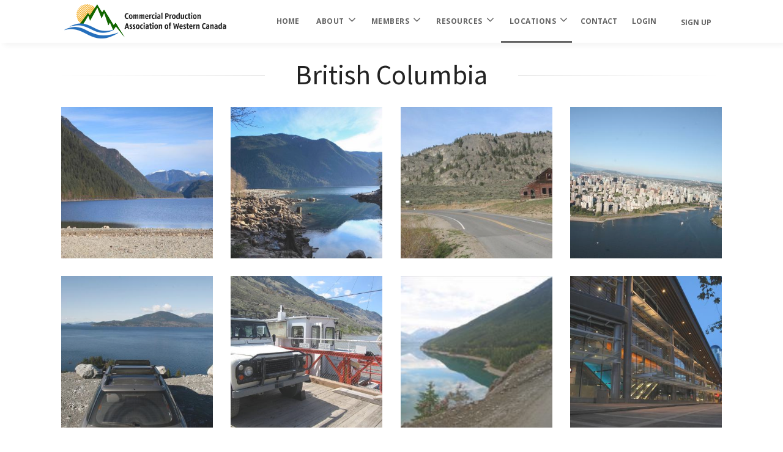

--- FILE ---
content_type: text/html; charset=utf-8
request_url: https://cpawc.com/british-columbia/
body_size: 7228
content:
<!DOCTYPE html>
<html lang="en">
<head>
    <meta charset="utf-8">
    <meta http-equiv="x-ua-compatible" content="ie=edge">
    <title>CPAWC - British Columbia</title>
    <meta name="viewport" content="width=device-width, initial-scale=1.0">
    <meta name="description" content="">
    <meta name="author" content="">

    <!-- HTML5 shim, for IE6-8 support of HTML5 elements -->
    <!--[if lt IE 9]>
      <script src="https://cdnjs.cloudflare.com/ajax/libs/html5shiv/3.7.3/html5shiv.min.js"></script>
    <![endif]-->

    
        <!-- Latest compiled and minified Bootstrap 4 Alpha 4 CSS -->
        <link rel="stylesheet" href="https://maxcdn.bootstrapcdn.com/bootstrap/4.0.0-alpha.6/css/bootstrap.min.css" integrity="sha384-rwoIResjU2yc3z8GV/NPeZWAv56rSmLldC3R/AZzGRnGxQQKnKkoFVhFQhNUwEyJ" crossorigin="anonymous">

        <!-- Your stuff: Third-party CSS libraries go here -->
        <!-- Mobius styling from legacy CPAWC -->
        <link href="/static/css/font-awesome.min.css" rel="stylesheet">
        <link href="/static/css/font-awesome-ie7.min.css" rel="stylesheet">
        <link href="/static/css/icomoon.css" rel="stylesheet">
        <link href="/static/css/linecons.css" rel="stylesheet">
        <link href="/static/css/mobius.css" rel="stylesheet">


        <!-- This file stores project-specific CSS -->
        <link href="/static/css/project.css" rel="stylesheet">
        <link href="https://fonts.googleapis.com/css?family=Open+Sans:300,300i,400,400i,600,600i,700,700i,800,800i" rel="stylesheet">
        <link href="https://fonts.googleapis.com/css?family=Source+Sans+Pro:200,200i,300,300i,400,400i,600,600i,700,700i,900,900i" rel="stylesheet">
        <link href="https://fonts.googleapis.com/css?family=Raleway" rel="stylesheet">

    

</head>

<body>

<div id="sliding-menu" class="dark">
  <div id="sliding-menu-inner">
    <div id="sliding-menu-logo">
      <a href="/"
        ><img
          class="to-loader-logo"
          src="/static/images/CPAWClogo-dark-vert.png"
          alt=""
        />
      </a>
    </div>
    <nav id="left-nav">
      <ul class="left-menu">
        <li
          class="menu-item menu-item-type-post_type menu-item-object-page current-menu-item page_item page-item-3472 current_page_item"
        >
          <a href="#" class="menu-link-noparent">Home</a>
        </li>
        <li
          id="menu-item-3539"
          class="menu-item menu-item-type-custom menu-item-object-custom menu-item-has-children"
        >
          <a href="#" class="menu-link-parent"
            >About<span class="arrow-indicator"
              ><i class="icon-to-right-arrow-thin"></i></span
          ></a>
          <ul class="sub-menu">
            <li class="back-sub-menu">
              <i class="icon-to-left-arrow-thin"></i><span>Back</span>
            </li>
            <li id="menu-item-3541" class="menu-item menu-item-type-post_type">
              <a
                href="/about-us/"
                class="menu-link-noparent"
                >About Us</a
              >
            </li>
            <li id="menu-item-3540" class="menu-item menu-item-type-post_type">
              <a
                href="/board-of-directors/"
                class="menu-link-noparent"
                >Board of Directors</a
              >
            </li>
          </ul>
        </li>
        <li
          id="menu-item-3603"
          class="menu-item menu-item-type-custom menu-item-object-custom menu-item-has-children menu-item-3603"
        >
          <a href="#" class="menu-link-parent"
            >Members<span class="arrow-indicator"
              ><i class="icon-to-right-arrow-thin"></i></span
          ></a>
          <ul class="sub-menu">
            <li class="back-sub-menu">
              <i class="icon-to-left-arrow-thin"></i><span>Back</span>
            </li>
            <li id="menu-item-4271" class="menu-item menu-item-type-post_type">
              <a href="/listings/main/" class="menu-link-noparent"
                >Member Directory</a
              >
            </li>
            <li id="menu-item-3604" class="menu-item menu-item-type-post_type">
              <a
                href="/become-a-member/"
                class="menu-link-noparent"
                >Become a Member</a
              >
            </li>
          </ul>
        </li>
        <li
          id="menu-item-3511"
          class="menu-item menu-item-type-custom menu-item-object-custom menu-item-has-children menu-item-3511"
        >
          <a href="#" class="menu-link-parent"
            >Resources<span class="arrow-indicator"
              ><i class="icon-to-right-arrow-thin"></i></span
          ></a>
          <ul class="sub-menu">
            <li class="back-sub-menu">
              <i class="icon-to-left-arrow-thin"></i><span>Back</span>
            </li>
            <li
              id="menu-item-3680"
              class="menu-item menu-item-type-post_type menu-item-object-page"
            >
              <a
                href="/film-commissions/"
                class="menu-link-noparent"
                >Film Commissions</a
              >
            </li>
            <li
              id="menu-item-3530"
              class="menu-item menu-item-type-post_type menu-item-object-page"
            >
              <a
                href="/work-permits/"
                class="menu-link-noparent"
                >Work Permits</a
              >
            </li>
            <li
              id="menu-item-3529"
              class="menu-item menu-item-type-post_type menu-item-object-page"
            >
              <a
                href="/tax-waivers/"
                class="menu-link-noparent"
                >Tax Waivers</a
              >
            </li>
            <li
              id="menu-item-3529"
              class="menu-item menu-item-type-post_type menu-item-object-page"
            >
              <a
                href="/standards-on-set/"
                class="menu-link-noparent"
                >Standards on Set</a
              >
            </li>
          </ul>
        </li>
        <li
          id="menu-item-3566"
          class="menu-item menu-item-type-custom menu-item-object-custom menu-item-has-children"
        >
          <a href="#" class="menu-link-parent"
            >Locations<span class="arrow-indicator"
              ><i class="icon-to-right-arrow-thin"></i></span
          ></a>
          <ul class="sub-menu">
            <li class="back-sub-menu">
              <i class="icon-to-left-arrow-thin"></i><span>Back</span>
            </li>
            <li
              id="menu-item-3589"
              class="menu-item menu-item-type-post_type menu-item-object-page"
            >
              <a
                href="/british-columbia/"
                class="menu-link-noparent"
                >British Columbia</a
              >
            </li>
            <li
              id="menu-item-3596"
              class="menu-item menu-item-type-post_type menu-item-object-page"
            >
              <a
                href="/alberta/"
                class="menu-link-noparent"
                >Alberta</a
              >
            </li>
            <li
              id="menu-item-3595"
              class="menu-item menu-item-type-post_type menu-item-object-page"
            >
              <a
                href="/yukon/"
                class="menu-link-noparent"
                >Yukon</a
              >
            </li>
          </ul>
        </li>
        <li
          id="menu-item-3477"
          class="menu-item menu-item-type-post_type menu-item-object-page menu-item"
        >
          <a href="#" class="menu-link-noparent">Contact</a>
        </li>
        <li>
          
          <a class="mylllmenu" title="Login" href="/accounts/login/"
            >login</a
          >
          
        </li>
        
        <li>
          <a class="mylllmenu" title="Signup" href="/accounts/signup/"
            >Sign Up</a
          >
        </li>
        
      </ul>
    </nav>
    <div id="menu-widget">
      <div id="text-3" class="widget widget_text">
        <h4>Get in Touch</h4>
        <div class="textwidget">
          Commercial Production Association of Western Canada <br />
          PO Box 20033 Fairview PO <br />
          Vancouver, BC <br />
          V5Z 0C1
        </div>
      </div>
    </div>
  </div>
</div>



<header id="header" class="header-menu fixed clearfix light trans" data-header-type="header-menu" data-header-rezise="true" data-header-height="70" data-header-max-height="70" data-menu-link="0" style="transform: translate3d(0px, 0px, 0px);">
    <div id="header-overlay-slider" style="opacity:0.20;"></div>
    <div id="header-overlay" class="headerColor" style="opacity:0.90;"></div>
    <div id="header-container" style="height:70px;" class="container section-container light trans">
        <div class="sliding-menu-open">
            <svg xmlns="http://www.w3.org/2000/svg" xmlns:xlink="http://www.w3.org/1999/xlink" version="1.1" width="20" height="30">
                <rect x="1" y="9" width="18" height="2.5"></rect>
                <rect x="1" y="15" width="18" height="2.5"></rect>
                <rect x="1" y="21" width="18" height="2.5"></rect>
            </svg>
        </div>
        <div class="website-logo">
            <a href="/">
                <img class="logo-dark" src="/static/images/CPAWClogo-dark-small.png" alt="">
                <img class="logo-light" src="/static/images/CPAWClogo-light-small.png" alt="">
            </a>
        </div>
    
        <nav id="top-nav" class="headerColor">
            <ul class="top-menu">
                
                <li class="menu-item menu-item-type-post_type menu-item-object-page
                
                page_item  current_page_item ">
                    <a href="/" class="">Home</a>
                </li>

                
                

                <li class="
                menu-item menu-item-type-custom menu-item-object-custom menu-item-has-children">
                    <a href="" class="">About<span class="arrow-indicator"><i class="fa fa-angle-down"></i></span></a>
                    <ul class="sub-menu  ">
                        <li class=" menu-item menu-item-type-post_type menu-item-object-page "><a href="/about-us/">About Us</a>
                        </li>
                        <li class=" menu-item menu-item-type-post_type menu-item-object-page "><a href="/board-of-directors/">Board of Directors</a>
                        </li>
                    </ul>
                </li>

                
                
                <li class=" menu-item menu-item-type-custom menu-item-object-custom menu-item-has-children "><a href="" class="">Members<span class="arrow-indicator"><i class="fa fa-angle-down"></i></span></a>
                    <ul class="sub-menu  ">
                        <li class="menu-item menu-item-type-post_type menu-item-object-page "><a href="/listings/main/">Member Directory</a>
                        </li>
                        <li class="menu-item menu-item-type-post_type menu-item-object-page "><a href="/become-a-member/">Become a Member</a>
                        </li>
                        </li>
                    </ul>
                </li>
                
                
                
                
                

                <li class=" menu-item menu-item-type-custom menu-item-object-custom menu-item-has-children "><a href="" class="">Resources<span class="arrow-indicator"><i class="fa fa-angle-down"></i></span></a>

                    <ul class="sub-menu  ">
                        <li class="menu-item menu-item-type-post_type menu-item-object-page "><a href="/film-commissions/">Film Commissions</a>
                        </li>
                        <li class="menu-item menu-item-type-post_type menu-item-object-page "><a href="/work-permits/">Work Permits</a>
                        </li>
                        <li class="menu-item menu-item-type-post_type menu-item-object-page "><a href="/tax-waivers/">Tax Waivers</a>
                        </li>
                        <li class="menu-item menu-item-type-post_type menu-item-object-page "><a href="/standards-on-set/">Standards on Set</a>
                        </li>
                    </ul>
                </li>
                
                
                
                <li class="current-menu-item menu-item menu-item-type-custom menu-item-object-custom menu-item-has-children "><a href="" class="">Locations<span class="arrow-indicator"><i class="fa fa-angle-down"></i></span></a>
                    <ul class="sub-menu  ">
                        <li class="menu-item menu-item-type-post_type menu-item-object-page current-menu-item"><a href="/british-columbia/">British Columbia</a>
                        </li>
                        <li class="menu-item menu-item-type-post_type menu-item-object-page "><a href="/alberta/">Alberta</a>
                        </li>
                        <li class="menu-item menu-item-type-post_type menu-item-object-page "><a href="/yukon/">Yukon</a>
                        </li>
                    </ul>
                </li>

                
                <li class="menu-item menu-item-type-post_type menu-item-object-page "><a href="/contact-us/" class="">Contact</a>
                </li>
                <li>
                    
                        <a class="mylllmenu" title="Login" href="/accounts/login/">login</a>
                    
                </li>
                
                <li>
                    <a href="/accounts/signup/" class="mylllmenu" style="border: 2px solid white; height:2.5rem; margin-left:1rem;" id="signup-link">Sign Up</a>
                </li>
                
                <li class="search-button no-nav clearfix" style="display:none"> <i class="fa fa-search accentColorHover"></i>
                </li>
            </ul>
        </nav>
    
        <div class="search-button no-nav clearfix" style="display:none"> <i class="fa fa-search accentColorHover"></i>
        </div>
    </div>
    <div id="to-woo-icons-menu"></div>
    <div id="cantPlay" class="accentBg"><i class="fa fa-times"></i> It can't be played in your browser. Download <a class="dlSong no-ajaxy" href=""><i class="fa fa-download"></i></a>
    </div>
</header>


<div id="outer-container">
    <div id="push-anim-overlay"></div>
    <div id="vc-spacer" style="height:70px;"></div>
    <div id="inner-container" class="dark">
        
    
        <div style="margin-top: 100px;">

        </div>
    


        <div class="container page-copy">
            

            
<div class="container">

    
    <div class="header">
        <h1 class="lined">British Columbia</h1>
    </div>
    

    
    
        <div id="lightgallery" class="row">
            <div class="grid-sizer col-xs-12 col-sm-6 col-md-3"></div>
            
                <a class="photo col-xs-12 col-sm-6 col-md-3" data-featherlight="image" href="/media/galleries/british-columbia/32-North-Beach-Alouette1_n6W7zD3.jpg">

                    <div class="image-container">
                        <div class="lazy image" data-src="/media/galleries/british-columbia/32-North-Beach-Alouette1_n6W7zD3_thumbnail.jpg"></div>
                    </div>
                </a>
            
                <a class="photo col-xs-12 col-sm-6 col-md-3" data-featherlight="image" href="/media/galleries/british-columbia/Alouette-North-Beach-1_0Z9LLwH.jpg">

                    <div class="image-container">
                        <div class="lazy image" data-src="/media/galleries/british-columbia/Alouette-North-Beach-1_0Z9LLwH_thumbnail.jpg"></div>
                    </div>
                </a>
            
                <a class="photo col-xs-12 col-sm-6 col-md-3" data-featherlight="image" href="/media/galleries/british-columbia/Quintell-Flats-Cawston-2_aMgHA0y.jpg">

                    <div class="image-container">
                        <div class="lazy image" data-src="/media/galleries/british-columbia/Quintell-Flats-Cawston-2_aMgHA0y_thumbnail.jpg"></div>
                    </div>
                </a>
            
                <a class="photo col-xs-12 col-sm-6 col-md-3" data-featherlight="image" href="/media/galleries/british-columbia/van_aerials_17_5ifzmgW.jpg">

                    <div class="image-container">
                        <div class="lazy image" data-src="/media/galleries/british-columbia/van_aerials_17_5ifzmgW_thumbnail.jpg"></div>
                    </div>
                </a>
            
                <a class="photo col-xs-12 col-sm-6 col-md-3" data-featherlight="image" href="/media/galleries/british-columbia/Brunswick-Pitt-7_PtfWaTQ.jpg">

                    <div class="image-container">
                        <div class="lazy image" data-src="/media/galleries/british-columbia/Brunswick-Pitt-7_PtfWaTQ_thumbnail.jpg"></div>
                    </div>
                </a>
            
                <a class="photo col-xs-12 col-sm-6 col-md-3" data-featherlight="image" href="/media/galleries/british-columbia/big-bar-ferry-3_2Bdt7y2.jpg">

                    <div class="image-container">
                        <div class="lazy image" data-src="/media/galleries/british-columbia/big-bar-ferry-3_2Bdt7y2_thumbnail.jpg"></div>
                    </div>
                </a>
            
                <a class="photo col-xs-12 col-sm-6 col-md-3" data-featherlight="image" href="/media/galleries/british-columbia/Big-Ben-Highway-8_9iczzJs.jpg">

                    <div class="image-container">
                        <div class="lazy image" data-src="/media/galleries/british-columbia/Big-Ben-Highway-8_9iczzJs_thumbnail.jpg"></div>
                    </div>
                </a>
            
                <a class="photo col-xs-12 col-sm-6 col-md-3" data-featherlight="image" href="/media/galleries/british-columbia/Business-District-Night-21_f3NkEdW.jpg">

                    <div class="image-container">
                        <div class="lazy image" data-src="/media/galleries/british-columbia/Business-District-Night-21_f3NkEdW_thumbnail.jpg"></div>
                    </div>
                </a>
            
                <a class="photo col-xs-12 col-sm-6 col-md-3" data-featherlight="image" href="/media/galleries/british-columbia/duffylakeroad-11_Z4oNOEk.jpg">

                    <div class="image-container">
                        <div class="lazy image" data-src="/media/galleries/british-columbia/duffylakeroad-11_Z4oNOEk_thumbnail.jpg"></div>
                    </div>
                </a>
            
                <a class="photo col-xs-12 col-sm-6 col-md-3" data-featherlight="image" href="/media/galleries/british-columbia/Brunswick-Pitt-71_XflPa5s.jpg">

                    <div class="image-container">
                        <div class="lazy image" data-src="/media/galleries/british-columbia/Brunswick-Pitt-71_XflPa5s_thumbnail.jpg"></div>
                    </div>
                </a>
            
                <a class="photo col-xs-12 col-sm-6 col-md-3" data-featherlight="image" href="/media/galleries/british-columbia/nkneep-2_nrwmv2X.jpg">

                    <div class="image-container">
                        <div class="lazy image" data-src="/media/galleries/british-columbia/nkneep-2_nrwmv2X_thumbnail.jpg"></div>
                    </div>
                </a>
            
                <a class="photo col-xs-12 col-sm-6 col-md-3" data-featherlight="image" href="/media/galleries/british-columbia/Schalles-Bowl-2-Feb06-9_X0bqwn0.jpg">

                    <div class="image-container">
                        <div class="lazy image" data-src="/media/galleries/british-columbia/Schalles-Bowl-2-Feb06-9_X0bqwn0_thumbnail.jpg"></div>
                    </div>
                </a>
            
                <a class="photo col-xs-12 col-sm-6 col-md-3" data-featherlight="image" href="/media/galleries/british-columbia/ape-lake-4_qqLSLlb.jpg">

                    <div class="image-container">
                        <div class="lazy image" data-src="/media/galleries/british-columbia/ape-lake-4_qqLSLlb_thumbnail.jpg"></div>
                    </div>
                </a>
            
                <a class="photo col-xs-12 col-sm-6 col-md-3" data-featherlight="image" href="/media/galleries/british-columbia/DuffyLakeRoad-04_m5XMM8p.jpg">

                    <div class="image-container">
                        <div class="lazy image" data-src="/media/galleries/british-columbia/DuffyLakeRoad-04_m5XMM8p_thumbnail.jpg"></div>
                    </div>
                </a>
            
                <a class="photo col-xs-12 col-sm-6 col-md-3" data-featherlight="image" href="/media/galleries/british-columbia/IndianArm-02_e1JiNJW.jpg">

                    <div class="image-container">
                        <div class="lazy image" data-src="/media/galleries/british-columbia/IndianArm-02_e1JiNJW_thumbnail.jpg"></div>
                    </div>
                </a>
            
                <a class="photo col-xs-12 col-sm-6 col-md-3" data-featherlight="image" href="/media/galleries/british-columbia/Grouse-Gondola-14_dPy05e8.jpg">

                    <div class="image-container">
                        <div class="lazy image" data-src="/media/galleries/british-columbia/Grouse-Gondola-14_dPy05e8_thumbnail.jpg"></div>
                    </div>
                </a>
            
                <a class="photo col-xs-12 col-sm-6 col-md-3" data-featherlight="image" href="/media/galleries/british-columbia/Quintell-Flats-Cawston-1_aSuV2nH.jpg">

                    <div class="image-container">
                        <div class="lazy image" data-src="/media/galleries/british-columbia/Quintell-Flats-Cawston-1_aSuV2nH_thumbnail.jpg"></div>
                    </div>
                </a>
            
                <a class="photo col-xs-12 col-sm-6 col-md-3" data-featherlight="image" href="/media/galleries/british-columbia/Gastown-53_dyYxaiL.jpg">

                    <div class="image-container">
                        <div class="lazy image" data-src="/media/galleries/british-columbia/Gastown-53_dyYxaiL_thumbnail.jpg"></div>
                    </div>
                </a>
            
                <a class="photo col-xs-12 col-sm-6 col-md-3" data-featherlight="image" href="/media/galleries/british-columbia/DuffyLakeRoad-19_XrMb4ya.jpg">

                    <div class="image-container">
                        <div class="lazy image" data-src="/media/galleries/british-columbia/DuffyLakeRoad-19_XrMb4ya_thumbnail.jpg"></div>
                    </div>
                </a>
            
                <a class="photo col-xs-12 col-sm-6 col-md-3" data-featherlight="image" href="/media/galleries/british-columbia/Hwy-97-11_fCeuTOR.jpg">

                    <div class="image-container">
                        <div class="lazy image" data-src="/media/galleries/british-columbia/Hwy-97-11_fCeuTOR_thumbnail.jpg"></div>
                    </div>
                </a>
            
                <a class="photo col-xs-12 col-sm-6 col-md-3" data-featherlight="image" href="/media/galleries/british-columbia/agassiz_1_ixOHpIV.jpg">

                    <div class="image-container">
                        <div class="lazy image" data-src="/media/galleries/british-columbia/agassiz_1_ixOHpIV_thumbnail.jpg"></div>
                    </div>
                </a>
            
                <a class="photo col-xs-12 col-sm-6 col-md-3" data-featherlight="image" href="/media/galleries/british-columbia/Capilano-River-Gorge-11_SLFWTq4.jpg">

                    <div class="image-container">
                        <div class="lazy image" data-src="/media/galleries/british-columbia/Capilano-River-Gorge-11_SLFWTq4_thumbnail.jpg"></div>
                    </div>
                </a>
            
                <a class="photo col-xs-12 col-sm-6 col-md-3" data-featherlight="image" href="/media/galleries/british-columbia/Brohm-Lake-1_xpEquD1.jpg">

                    <div class="image-container">
                        <div class="lazy image" data-src="/media/galleries/british-columbia/Brohm-Lake-1_xpEquD1_thumbnail.jpg"></div>
                    </div>
                </a>
            
                <a class="photo col-xs-12 col-sm-6 col-md-3" data-featherlight="image" href="/media/galleries/british-columbia/Island_Lake_Fernie-1_NOkrTxB.jpg">

                    <div class="image-container">
                        <div class="lazy image" data-src="/media/galleries/british-columbia/Island_Lake_Fernie-1_NOkrTxB_thumbnail.jpg"></div>
                    </div>
                </a>
            
                <a class="photo col-xs-12 col-sm-6 col-md-3" data-featherlight="image" href="/media/galleries/british-columbia/Cambie-Bridge-Night-2_Y8mpkls.jpg">

                    <div class="image-container">
                        <div class="lazy image" data-src="/media/galleries/british-columbia/Cambie-Bridge-Night-2_Y8mpkls_thumbnail.jpg"></div>
                    </div>
                </a>
            
                <a class="photo col-xs-12 col-sm-6 col-md-3" data-featherlight="image" href="/media/galleries/british-columbia/Hunter-Mtn_03_CxzmPm6.jpg">

                    <div class="image-container">
                        <div class="lazy image" data-src="/media/galleries/british-columbia/Hunter-Mtn_03_CxzmPm6_thumbnail.jpg"></div>
                    </div>
                </a>
            
                <a class="photo col-xs-12 col-sm-6 col-md-3" data-featherlight="image" href="/media/galleries/british-columbia/Hwy-97-1_OH3tPq5.jpg">

                    <div class="image-container">
                        <div class="lazy image" data-src="/media/galleries/british-columbia/Hwy-97-1_OH3tPq5_thumbnail.jpg"></div>
                    </div>
                </a>
            
                <a class="photo col-xs-12 col-sm-6 col-md-3" data-featherlight="image" href="/media/galleries/british-columbia/Vancouver-Cityscapes-17_Z2T9hQY.jpg">

                    <div class="image-container">
                        <div class="lazy image" data-src="/media/galleries/british-columbia/Vancouver-Cityscapes-17_Z2T9hQY_thumbnail.jpg"></div>
                    </div>
                </a>
            
                <a class="photo col-xs-12 col-sm-6 col-md-3" data-featherlight="image" href="/media/galleries/british-columbia/Capilano-Suspension-Bridge-6_MwjcfkY.jpg">

                    <div class="image-container">
                        <div class="lazy image" data-src="/media/galleries/british-columbia/Capilano-Suspension-Bridge-6_MwjcfkY_thumbnail.jpg"></div>
                    </div>
                </a>
            
                <a class="photo col-xs-12 col-sm-6 col-md-3" data-featherlight="image" href="/media/galleries/british-columbia/Stanley-Park04_Li7msFn.jpg">

                    <div class="image-container">
                        <div class="lazy image" data-src="/media/galleries/british-columbia/Stanley-Park04_Li7msFn_thumbnail.jpg"></div>
                    </div>
                </a>
            
                <a class="photo col-xs-12 col-sm-6 col-md-3" data-featherlight="image" href="/media/galleries/british-columbia/tunnel-twin-hell-and-ferrabee-12_nce4bkF.jpg">

                    <div class="image-container">
                        <div class="lazy image" data-src="/media/galleries/british-columbia/tunnel-twin-hell-and-ferrabee-12_nce4bkF_thumbnail.jpg"></div>
                    </div>
                </a>
            
                <a class="photo col-xs-12 col-sm-6 col-md-3" data-featherlight="image" href="/media/galleries/british-columbia/Business-District-Night-5_bMjSMFQ.jpg">

                    <div class="image-container">
                        <div class="lazy image" data-src="/media/galleries/british-columbia/Business-District-Night-5_bMjSMFQ_thumbnail.jpg"></div>
                    </div>
                </a>
            
                <a class="photo col-xs-12 col-sm-6 col-md-3" data-featherlight="image" href="/media/galleries/british-columbia/Rocky-Mountain-Buffalo-Ranch-30_AcAR7qY.jpg">

                    <div class="image-container">
                        <div class="lazy image" data-src="/media/galleries/british-columbia/Rocky-Mountain-Buffalo-Ranch-30_AcAR7qY_thumbnail.jpg"></div>
                    </div>
                </a>
            
                <a class="photo col-xs-12 col-sm-6 col-md-3" data-featherlight="image" href="/media/galleries/british-columbia/Chinatown_vancouver-95_JkoNdHi.jpg">

                    <div class="image-container">
                        <div class="lazy image" data-src="/media/galleries/british-columbia/Chinatown_vancouver-95_JkoNdHi_thumbnail.jpg"></div>
                    </div>
                </a>
            
                <a class="photo col-xs-12 col-sm-6 col-md-3" data-featherlight="image" href="/media/galleries/british-columbia/Hwy-97-15_NVnhDVg.jpg">

                    <div class="image-container">
                        <div class="lazy image" data-src="/media/galleries/british-columbia/Hwy-97-15_NVnhDVg_thumbnail.jpg"></div>
                    </div>
                </a>
            
                <a class="photo col-xs-12 col-sm-6 col-md-3" data-featherlight="image" href="/media/galleries/british-columbia/Seymour-Mountain-Rd-67_kgkbXPa.jpg">

                    <div class="image-container">
                        <div class="lazy image" data-src="/media/galleries/british-columbia/Seymour-Mountain-Rd-67_kgkbXPa_thumbnail.jpg"></div>
                    </div>
                </a>
            
                <a class="photo col-xs-12 col-sm-6 col-md-3" data-featherlight="image" href="/media/galleries/british-columbia/Hwy-97-14_2KcMQY2.jpg">

                    <div class="image-container">
                        <div class="lazy image" data-src="/media/galleries/british-columbia/Hwy-97-14_2KcMQY2_thumbnail.jpg"></div>
                    </div>
                </a>
            
                <a class="photo col-xs-12 col-sm-6 col-md-3" data-featherlight="image" href="/media/galleries/british-columbia/Grouse-Chalet-17_iVrozC5.jpg">

                    <div class="image-container">
                        <div class="lazy image" data-src="/media/galleries/british-columbia/Grouse-Chalet-17_iVrozC5_thumbnail.jpg"></div>
                    </div>
                </a>
            
                <a class="photo col-xs-12 col-sm-6 col-md-3" data-featherlight="image" href="/media/galleries/british-columbia/City-Scapes-001-copy_VNDi59I.jpg">

                    <div class="image-container">
                        <div class="lazy image" data-src="/media/galleries/british-columbia/City-Scapes-001-copy_VNDi59I_thumbnail.jpg"></div>
                    </div>
                </a>
            
                <a class="photo col-xs-12 col-sm-6 col-md-3" data-featherlight="image" href="/media/galleries/british-columbia/Oceanic-7_55DbGPA.jpg">

                    <div class="image-container">
                        <div class="lazy image" data-src="/media/galleries/british-columbia/Oceanic-7_55DbGPA_thumbnail.jpg"></div>
                    </div>
                </a>
            
                <a class="photo col-xs-12 col-sm-6 col-md-3" data-featherlight="image" href="/media/galleries/british-columbia/Elkink-Ranch-Feb-23rd-Osoyoos-7_VzJZl0l.jpg">

                    <div class="image-container">
                        <div class="lazy image" data-src="/media/galleries/british-columbia/Elkink-Ranch-Feb-23rd-Osoyoos-7_VzJZl0l_thumbnail.jpg"></div>
                    </div>
                </a>
            
                <a class="photo col-xs-12 col-sm-6 col-md-3" data-featherlight="image" href="/media/galleries/british-columbia/Vancouver-Cityscapes-39_mYDtY2x.jpg">

                    <div class="image-container">
                        <div class="lazy image" data-src="/media/galleries/british-columbia/Vancouver-Cityscapes-39_mYDtY2x_thumbnail.jpg"></div>
                    </div>
                </a>
            
                <a class="photo col-xs-12 col-sm-6 col-md-3" data-featherlight="image" href="/media/galleries/british-columbia/Steveston-53_wOkQK9f.jpg">

                    <div class="image-container">
                        <div class="lazy image" data-src="/media/galleries/british-columbia/Steveston-53_wOkQK9f_thumbnail.jpg"></div>
                    </div>
                </a>
            
                <a class="photo col-xs-12 col-sm-6 col-md-3" data-featherlight="image" href="/media/galleries/british-columbia/Schalles-Bowl-2-Feb06-8_WDmDxjP.jpg">

                    <div class="image-container">
                        <div class="lazy image" data-src="/media/galleries/british-columbia/Schalles-Bowl-2-Feb06-8_WDmDxjP_thumbnail.jpg"></div>
                    </div>
                </a>
            
                <a class="photo col-xs-12 col-sm-6 col-md-3" data-featherlight="image" href="/media/galleries/british-columbia/cloverdale_8_XzPBPcs.jpg">

                    <div class="image-container">
                        <div class="lazy image" data-src="/media/galleries/british-columbia/cloverdale_8_XzPBPcs_thumbnail.jpg"></div>
                    </div>
                </a>
            
                <a class="photo col-xs-12 col-sm-6 col-md-3" data-featherlight="image" href="/media/galleries/british-columbia/Cambie-Bridge-Night-13_PKymZKT.jpg">

                    <div class="image-container">
                        <div class="lazy image" data-src="/media/galleries/british-columbia/Cambie-Bridge-Night-13_PKymZKT_thumbnail.jpg"></div>
                    </div>
                </a>
            
                <a class="photo col-xs-12 col-sm-6 col-md-3" data-featherlight="image" href="/media/galleries/british-columbia/Yaletown-10_3GirVRw.jpg">

                    <div class="image-container">
                        <div class="lazy image" data-src="/media/galleries/british-columbia/Yaletown-10_3GirVRw_thumbnail.jpg"></div>
                    </div>
                </a>
            
                <a class="photo col-xs-12 col-sm-6 col-md-3" data-featherlight="image" href="/media/galleries/british-columbia/Business-District-Night-1_eYUOkes.jpg">

                    <div class="image-container">
                        <div class="lazy image" data-src="/media/galleries/british-columbia/Business-District-Night-1_eYUOkes_thumbnail.jpg"></div>
                    </div>
                </a>
            
                <a class="photo col-xs-12 col-sm-6 col-md-3" data-featherlight="image" href="/media/galleries/british-columbia/Business-District-Night-4_2jAiCz8.jpg">

                    <div class="image-container">
                        <div class="lazy image" data-src="/media/galleries/british-columbia/Business-District-Night-4_2jAiCz8_thumbnail.jpg"></div>
                    </div>
                </a>
            
                <a class="photo col-xs-12 col-sm-6 col-md-3" data-featherlight="image" href="/media/galleries/british-columbia/SquamishSpit1_tgHDkQ8.jpg">

                    <div class="image-container">
                        <div class="lazy image" data-src="/media/galleries/british-columbia/SquamishSpit1_tgHDkQ8_thumbnail.jpg"></div>
                    </div>
                </a>
            
                <a class="photo col-xs-12 col-sm-6 col-md-3" data-featherlight="image" href="/media/galleries/british-columbia/Cordova-Street-Dusk-17_8Cz0IKM.jpg">

                    <div class="image-container">
                        <div class="lazy image" data-src="/media/galleries/british-columbia/Cordova-Street-Dusk-17_8Cz0IKM_thumbnail.jpg"></div>
                    </div>
                </a>
            
                <a class="photo col-xs-12 col-sm-6 col-md-3" data-featherlight="image" href="/media/galleries/british-columbia/1000_cordova-5_iFvjJHT.jpg">

                    <div class="image-container">
                        <div class="lazy image" data-src="/media/galleries/british-columbia/1000_cordova-5_iFvjJHT_thumbnail.jpg"></div>
                    </div>
                </a>
            
                <a class="photo col-xs-12 col-sm-6 col-md-3" data-featherlight="image" href="/media/galleries/british-columbia/Hwy-97-17_yl4mDRf.jpg">

                    <div class="image-container">
                        <div class="lazy image" data-src="/media/galleries/british-columbia/Hwy-97-17_yl4mDRf_thumbnail.jpg"></div>
                    </div>
                </a>
            
                <a class="photo col-xs-12 col-sm-6 col-md-3" data-featherlight="image" href="/media/galleries/british-columbia/Revelstoke-2_IilbF3z.jpg">

                    <div class="image-container">
                        <div class="lazy image" data-src="/media/galleries/british-columbia/Revelstoke-2_IilbF3z_thumbnail.jpg"></div>
                    </div>
                </a>
            
                <a class="photo col-xs-12 col-sm-6 col-md-3" data-featherlight="image" href="/media/galleries/british-columbia/nkneep-1_T16YQ7v.jpg">

                    <div class="image-container">
                        <div class="lazy image" data-src="/media/galleries/british-columbia/nkneep-1_T16YQ7v_thumbnail.jpg"></div>
                    </div>
                </a>
            
                <a class="photo col-xs-12 col-sm-6 col-md-3" data-featherlight="image" href="/media/galleries/british-columbia/Business-District-Night-26_g71T3pj.jpg">

                    <div class="image-container">
                        <div class="lazy image" data-src="/media/galleries/british-columbia/Business-District-Night-26_g71T3pj_thumbnail.jpg"></div>
                    </div>
                </a>
            
                <a class="photo col-xs-12 col-sm-6 col-md-3" data-featherlight="image" href="/media/galleries/british-columbia/Cambie-Seawall-7_8QVeddf.jpg">

                    <div class="image-container">
                        <div class="lazy image" data-src="/media/galleries/british-columbia/Cambie-Seawall-7_8QVeddf_thumbnail.jpg"></div>
                    </div>
                </a>
            
                <a class="photo col-xs-12 col-sm-6 col-md-3" data-featherlight="image" href="/media/galleries/british-columbia/Kits-Pool-Night-4_NLO9EG5.jpg">

                    <div class="image-container">
                        <div class="lazy image" data-src="/media/galleries/british-columbia/Kits-Pool-Night-4_NLO9EG5_thumbnail.jpg"></div>
                    </div>
                </a>
            
                <a class="photo col-xs-12 col-sm-6 col-md-3" data-featherlight="image" href="/media/galleries/british-columbia/ashcroft_slough_1_hlFx2nQ.jpg">

                    <div class="image-container">
                        <div class="lazy image" data-src="/media/galleries/british-columbia/ashcroft_slough_1_hlFx2nQ_thumbnail.jpg"></div>
                    </div>
                </a>
            
                <a class="photo col-xs-12 col-sm-6 col-md-3" data-featherlight="image" href="/media/galleries/british-columbia/Mnt-McKinley-Road-Oliver-2_Ann2pxT.jpg">

                    <div class="image-container">
                        <div class="lazy image" data-src="/media/galleries/british-columbia/Mnt-McKinley-Road-Oliver-2_Ann2pxT_thumbnail.jpg"></div>
                    </div>
                </a>
            
                <a class="photo col-xs-12 col-sm-6 col-md-3" data-featherlight="image" href="/media/galleries/british-columbia/Squamish_-1_R0ZQEQa.jpg">

                    <div class="image-container">
                        <div class="lazy image" data-src="/media/galleries/british-columbia/Squamish_-1_R0ZQEQa_thumbnail.jpg"></div>
                    </div>
                </a>
            
                <a class="photo col-xs-12 col-sm-6 col-md-3" data-featherlight="image" href="/media/galleries/british-columbia/Cheakamus1_D09lY35.jpg">

                    <div class="image-container">
                        <div class="lazy image" data-src="/media/galleries/british-columbia/Cheakamus1_D09lY35_thumbnail.jpg"></div>
                    </div>
                </a>
            
                <a class="photo col-xs-12 col-sm-6 col-md-3" data-featherlight="image" href="/media/galleries/british-columbia/1000_cordova-51_gpNiHK4.jpg">

                    <div class="image-container">
                        <div class="lazy image" data-src="/media/galleries/british-columbia/1000_cordova-51_gpNiHK4_thumbnail.jpg"></div>
                    </div>
                </a>
            
                <a class="photo col-xs-12 col-sm-6 col-md-3" data-featherlight="image" href="/media/galleries/british-columbia/sea-to-sky.lowerLodge.Vista_.800pm.024_fSonjNU.jpg">

                    <div class="image-container">
                        <div class="lazy image" data-src="/media/galleries/british-columbia/sea-to-sky.lowerLodge.Vista_.800pm.024_fSonjNU_thumbnail.jpg"></div>
                    </div>
                </a>
            
                <a class="photo col-xs-12 col-sm-6 col-md-3" data-featherlight="image" href="/media/galleries/british-columbia/belcarra_road_2_jDAxQqo.jpg">

                    <div class="image-container">
                        <div class="lazy image" data-src="/media/galleries/british-columbia/belcarra_road_2_jDAxQqo_thumbnail.jpg"></div>
                    </div>
                </a>
            
                <a class="photo col-xs-12 col-sm-6 col-md-3" data-featherlight="image" href="/media/galleries/british-columbia/Island_Lake_Fernie-3_itQgptH.jpg">

                    <div class="image-container">
                        <div class="lazy image" data-src="/media/galleries/british-columbia/Island_Lake_Fernie-3_itQgptH_thumbnail.jpg"></div>
                    </div>
                </a>
            
                <a class="photo col-xs-12 col-sm-6 col-md-3" data-featherlight="image" href="/media/galleries/british-columbia/Hornby-8_s5j6Uyb.jpg">

                    <div class="image-container">
                        <div class="lazy image" data-src="/media/galleries/british-columbia/Hornby-8_s5j6Uyb_thumbnail.jpg"></div>
                    </div>
                </a>
            
                <a class="photo col-xs-12 col-sm-6 col-md-3" data-featherlight="image" href="/media/galleries/british-columbia/Dunsmuir-Sreet-Dusk-2_RQtW9Dz.jpg">

                    <div class="image-container">
                        <div class="lazy image" data-src="/media/galleries/british-columbia/Dunsmuir-Sreet-Dusk-2_RQtW9Dz_thumbnail.jpg"></div>
                    </div>
                </a>
            
                <a class="photo col-xs-12 col-sm-6 col-md-3" data-featherlight="image" href="/media/galleries/british-columbia/3rd_beach_47_sGPOvSg.jpg">

                    <div class="image-container">
                        <div class="lazy image" data-src="/media/galleries/british-columbia/3rd_beach_47_sGPOvSg_thumbnail.jpg"></div>
                    </div>
                </a>
            
                <a class="photo col-xs-12 col-sm-6 col-md-3" data-featherlight="image" href="/media/galleries/british-columbia/City_Vistas-77_TdVNtij.jpg">

                    <div class="image-container">
                        <div class="lazy image" data-src="/media/galleries/british-columbia/City_Vistas-77_TdVNtij_thumbnail.jpg"></div>
                    </div>
                </a>
            
                <a class="photo col-xs-12 col-sm-6 col-md-3" data-featherlight="image" href="/media/galleries/british-columbia/GoldCreek21_EVeAGj4.jpg">

                    <div class="image-container">
                        <div class="lazy image" data-src="/media/galleries/british-columbia/GoldCreek21_EVeAGj4_thumbnail.jpg"></div>
                    </div>
                </a>
            
                <a class="photo col-xs-12 col-sm-6 col-md-3" data-featherlight="image" href="/media/galleries/british-columbia/Black-Sage-Road-Osoyoos-13_gw6BMUn.jpg">

                    <div class="image-container">
                        <div class="lazy image" data-src="/media/galleries/british-columbia/Black-Sage-Road-Osoyoos-13_gw6BMUn_thumbnail.jpg"></div>
                    </div>
                </a>
            
                <a class="photo col-xs-12 col-sm-6 col-md-3" data-featherlight="image" href="/media/galleries/british-columbia/DuffyLakeRoad-08_rh8nQiG.jpg">

                    <div class="image-container">
                        <div class="lazy image" data-src="/media/galleries/british-columbia/DuffyLakeRoad-08_rh8nQiG_thumbnail.jpg"></div>
                    </div>
                </a>
            
                <a class="photo col-xs-12 col-sm-6 col-md-3" data-featherlight="image" href="/media/galleries/british-columbia/tunnel-twin-hell-and-ferrabee-14_kOOJmw9.jpg">

                    <div class="image-container">
                        <div class="lazy image" data-src="/media/galleries/british-columbia/tunnel-twin-hell-and-ferrabee-14_kOOJmw9_thumbnail.jpg"></div>
                    </div>
                </a>
            
                <a class="photo col-xs-12 col-sm-6 col-md-3" data-featherlight="image" href="/media/galleries/british-columbia/Island_Lake_Fernie-2_Y4dXDIe.jpg">

                    <div class="image-container">
                        <div class="lazy image" data-src="/media/galleries/british-columbia/Island_Lake_Fernie-2_Y4dXDIe_thumbnail.jpg"></div>
                    </div>
                </a>
            
                <a class="photo col-xs-12 col-sm-6 col-md-3" data-featherlight="image" href="/media/galleries/british-columbia/GranvilleSt-6_euRpJBc.jpg">

                    <div class="image-container">
                        <div class="lazy image" data-src="/media/galleries/british-columbia/GranvilleSt-6_euRpJBc_thumbnail.jpg"></div>
                    </div>
                </a>
            
                <a class="photo col-xs-12 col-sm-6 col-md-3" data-featherlight="image" href="/media/galleries/british-columbia/Lions-Bay_03_DidBSMj.jpg">

                    <div class="image-container">
                        <div class="lazy image" data-src="/media/galleries/british-columbia/Lions-Bay_03_DidBSMj_thumbnail.jpg"></div>
                    </div>
                </a>
            
                <a class="photo col-xs-12 col-sm-6 col-md-3" data-featherlight="image" href="/media/galleries/british-columbia/Burrard-Bridge-4_IHeTAJQ.jpg">

                    <div class="image-container">
                        <div class="lazy image" data-src="/media/galleries/british-columbia/Burrard-Bridge-4_IHeTAJQ_thumbnail.jpg"></div>
                    </div>
                </a>
            
        </div>
    
    
</div>

        </div>

    </div>
</div>


<footer id="footer">
    <div id="footer-background" style="background-image: url('/static/images/footer.jpg'); background-position: center; background-size: cover;"></div>
    <div id="footer-top">
        <div id="footer-top-overlay" style="background-color:#222222;opacity:0.50"></div>
        <div id="footer-inner-top" class="container light">
            <div class="row">
                <div class="col-md-4">
                    <div id="text-2" class="widget widget_text">
                        <div class="textwidget"><img alt="CPAWC" style="height: 50px" src="/static/images/CPAWClogo-light.png">
                            <div class="to-spacer " style="height:15px"></div>
                            <p> The Commercial Production Association of Western Canada is working to make shooting in Western Canada better for productions, better for industry professionals, and better for the local community.</p>
                        </div>
                    </div>
                </div>
                <div class="col-md-4">
                    <div id="text-4" class="widget widget_text">
                        <div class="textwidget">
                            <div id="tag_cloud-1" class="widget widget_tag_cloud">
                                <h4> Location Portfolios</h4>
                                <div class="tagcloud"><a href="http://cpawc.com/alberta/" class="tag-link-44" title="55 topics" style="font-size: 15.777777777778pt;">Alberta</a> <a href="http://cpawc.com/british-columbia/" class="tag-link-43" title="105 topics" style="font-size: 22pt;">British Columbia</a> <a href="http://cpawc.com/yukon/" class="tag-link-45" title="24 topics" style="font-size: 8pt;">Yukon</a>
                                </div>
                            </div>
                        </div>
                    </div>
                </div>
                <div class="col-md-4">
                    <div id="text-5" class="widget widget_text">
                        <div class="textwidget">
                            <p><strong>Commercial Production Association of Western Canada</strong>
                                <br> PO Box 20033 Fairview PO
                                <br> Vancouver, BC V5Z 0C1
                                <br>
                            </p>
                        </div>
                    </div>
                </div>
            </div>
        </div>
    </div>
    <div id="footer-bottom">
        <div id="footer-bot-overlay" style="background-color:#222222;opacity:0.66"></div>
        <div id="footer-inner-bottom" class="container">
            <div class="row">
                <div class="col-md-8">
                    <div id="copyright" style="color:#e8e8e8">© Copyright 2026. All Rights Reserved, Commercial Production Association of Western Canada.</div>
                </div>
                <div class="col-md-4">
                    <div id="footer-social"><a target="_blank" href="https://www.facebook.com/CPAWC/" style="color:#e8e8e8"><i class="fa fa-facebook"></i></a><a target="_blank" href="https://twitter.com/cpawc1" style="color:#e8e8e8"><i class="fa fa-twitter"></i></a><a target="_blank" href="" style="color:#e8e8e8"><i class="fa fa-google-plus"></i></a><a target="_blank" href="" style="color:#e8e8e8"><i class="fa fa-linkedin"></i></a>
                    </div>
                </div>
            </div>
        </div>
    </div>
</footer>




<!-- Le javascript
================================================== -->
<!-- Placed at the end of the document so the pages load faster -->

    
    <!-- Required by Bootstrap v4 Alpha 4 -->
    <script src="https://ajax.googleapis.com/ajax/libs/jquery/3.2.1/jquery.min.js"></script>
    <script src="https://cdnjs.cloudflare.com/ajax/libs/tether/1.4.0/js/tether.min.js" integrity="sha384-DztdAPBWPRXSA/3eYEEUWrWCy7G5KFbe8fFjk5JAIxUYHKkDx6Qin1DkWx51bBrb" crossorigin="anonymous"></script>
    <script src="https://maxcdn.bootstrapcdn.com/bootstrap/4.0.0-alpha.6/js/bootstrap.min.js" integrity="sha384-vBWWzlZJ8ea9aCX4pEW3rVHjgjt7zpkNpZk+02D9phzyeVkE+jo0ieGizqPLForn" crossorigin="anonymous"></script>

    <!-- Your stuff: Third-party javascript libraries go here -->

    <!-- place project specific Javascript in this file -->

    <script src="/static/js/project.js"></script>
    <script src="/static/js/modernizr.js"></script>
    <script src="/static/js/sly.js"></script>
    <script src="/static/js/core.js"></script>



    
        <script src="/static/js/jquerylazy/jquery.lazy.min.js"></script>
        <script src="/static/js/masonry.pkgd.min.js"></script>
        <script src="/static/js/featherlight/release/featherlight.min.js"></script>
        <link href="//cdn.rawgit.com/noelboss/featherlight/1.7.8/release/featherlight.min.css" type="text/css" rel="stylesheet" />

        <script>
            $(function() {
                $('.lazy').lazy({
                    effect: "fadeIn",
                    effectTime: 2000,
                    threshold: 0
                });
            });

            $(document).ready(function(){
                
                
                
                

                $('#lightgallery').masonry({
                    itemSelector: '.photo',
                    // use element for option
                    columnWidth: '.grid-sizer',
                    
                });

            });
        </script>
    

</body>
</html>



--- FILE ---
content_type: text/css
request_url: https://cpawc.com/static/css/font-awesome-ie7.min.css
body_size: 38222
content:
.fa-lg{font-size:1.3333333333333333em;margin-top:-4px;padding-top:3px;margin-bottom:-4px;padding-bottom:3px;vertical-align:middle;}
.nav [class^="fa-"],.nav [class*=" fa-"]{vertical-align:inherit;margin-top:-4px;padding-top:3px;margin-bottom:-4px;padding-bottom:3px;}.nav [class^="fa-"].fa-lg,.nav [class*=" fa-"].fa-lg{vertical-align:-25%;}
.nav-pills [class^="fa-"].fa-lg,.nav-tabs [class^="fa-"].fa-lg,.nav-pills [class*=" fa-"].fa-lg,.nav-tabs [class*=" fa-"].fa-lg{line-height:.75em;margin-top:-7px;padding-top:5px;margin-bottom:-5px;padding-bottom:4px;}
.btn [class^="fa-"].pull-left,.btn [class*=" fa-"].pull-left,.btn [class^="fa-"].pull-right,.btn [class*=" fa-"].pull-right{vertical-align:inherit;}
.btn [class^="fa-"].fa-lg,.btn [class*=" fa-"].fa-lg{margin-top:-0.5em;}
a [class^="fa-"],a [class*=" fa-"]{cursor:pointer;}
.fa-glass{*zoom:expression( this.runtimeStyle['zoom'] = '1', this.innerHTML = '&#xf000;');}
.fa-music{*zoom:expression( this.runtimeStyle['zoom'] = '1', this.innerHTML = '&#xf001;');}
.fa-search{*zoom:expression( this.runtimeStyle['zoom'] = '1', this.innerHTML = '&#xf002;');}
.fa-envelope-o{*zoom:expression( this.runtimeStyle['zoom'] = '1', this.innerHTML = '&#xf003;');}
.fa-heart{*zoom:expression( this.runtimeStyle['zoom'] = '1', this.innerHTML = '&#xf004;');}
.fa-star{*zoom:expression( this.runtimeStyle['zoom'] = '1', this.innerHTML = '&#xf005;');}
.fa-star-o{*zoom:expression( this.runtimeStyle['zoom'] = '1', this.innerHTML = '&#xf006;');}
.fa-user{*zoom:expression( this.runtimeStyle['zoom'] = '1', this.innerHTML = '&#xf007;');}
.fa-film{*zoom:expression( this.runtimeStyle['zoom'] = '1', this.innerHTML = '&#xf008;');}
.fa-th-large{*zoom:expression( this.runtimeStyle['zoom'] = '1', this.innerHTML = '&#xf009;');}
.fa-th{*zoom:expression( this.runtimeStyle['zoom'] = '1', this.innerHTML = '&#xf00a;');}
.fa-th-list{*zoom:expression( this.runtimeStyle['zoom'] = '1', this.innerHTML = '&#xf00b;');}
.fa-check{*zoom:expression( this.runtimeStyle['zoom'] = '1', this.innerHTML = '&#xf00c;');}
.fa-times{*zoom:expression( this.runtimeStyle['zoom'] = '1', this.innerHTML = '&#xf00d;');}
.fa-search-plus{*zoom:expression( this.runtimeStyle['zoom'] = '1', this.innerHTML = '&#xf00e;');}
.fa-search-minus{*zoom:expression( this.runtimeStyle['zoom'] = '1', this.innerHTML = '&#xf010;');}
.fa-power-off{*zoom:expression( this.runtimeStyle['zoom'] = '1', this.innerHTML = '&#xf011;');}
.fa-signal{*zoom:expression( this.runtimeStyle['zoom'] = '1', this.innerHTML = '&#xf012;');}
.fa-cog{*zoom:expression( this.runtimeStyle['zoom'] = '1', this.innerHTML = '&#xf013;');}
.fa-gear{*zoom:expression( this.runtimeStyle['zoom'] = '1', this.innerHTML = '&#xf013;');}
.fa-trash-o{*zoom:expression( this.runtimeStyle['zoom'] = '1', this.innerHTML = '&#xf014;');}
.fa-home{*zoom:expression( this.runtimeStyle['zoom'] = '1', this.innerHTML = '&#xf015;');}
.fa-file-o{*zoom:expression( this.runtimeStyle['zoom'] = '1', this.innerHTML = '&#xf016;');}
.fa-clock-o{*zoom:expression( this.runtimeStyle['zoom'] = '1', this.innerHTML = '&#xf017;');}
.fa-road{*zoom:expression( this.runtimeStyle['zoom'] = '1', this.innerHTML = '&#xf018;');}
.fa-download{*zoom:expression( this.runtimeStyle['zoom'] = '1', this.innerHTML = '&#xf019;');}
.fa-arrow-circle-o-down{*zoom:expression( this.runtimeStyle['zoom'] = '1', this.innerHTML = '&#xf01a;');}
.fa-arrow-circle-o-up{*zoom:expression( this.runtimeStyle['zoom'] = '1', this.innerHTML = '&#xf01b;');}
.fa-inbox{*zoom:expression( this.runtimeStyle['zoom'] = '1', this.innerHTML = '&#xf01c;');}
.fa-play-circle-o{*zoom:expression( this.runtimeStyle['zoom'] = '1', this.innerHTML = '&#xf01d;');}
.fa-repeat{*zoom:expression( this.runtimeStyle['zoom'] = '1', this.innerHTML = '&#xf01e;');}
.fa-rotate-right{*zoom:expression( this.runtimeStyle['zoom'] = '1', this.innerHTML = '&#xf01e;');}
.fa-refresh{*zoom:expression( this.runtimeStyle['zoom'] = '1', this.innerHTML = '&#xf021;');}
.fa-list-alt{*zoom:expression( this.runtimeStyle['zoom'] = '1', this.innerHTML = '&#xf022;');}
.fa-lock{*zoom:expression( this.runtimeStyle['zoom'] = '1', this.innerHTML = '&#xf023;');}
.fa-flag{*zoom:expression( this.runtimeStyle['zoom'] = '1', this.innerHTML = '&#xf024;');}
.fa-headphones{*zoom:expression( this.runtimeStyle['zoom'] = '1', this.innerHTML = '&#xf025;');}
.fa-volume-off{*zoom:expression( this.runtimeStyle['zoom'] = '1', this.innerHTML = '&#xf026;');}
.fa-volume-down{*zoom:expression( this.runtimeStyle['zoom'] = '1', this.innerHTML = '&#xf027;');}
.fa-volume-up{*zoom:expression( this.runtimeStyle['zoom'] = '1', this.innerHTML = '&#xf028;');}
.fa-qrcode{*zoom:expression( this.runtimeStyle['zoom'] = '1', this.innerHTML = '&#xf029;');}
.fa-barcode{*zoom:expression( this.runtimeStyle['zoom'] = '1', this.innerHTML = '&#xf02a;');}
.fa-tag{*zoom:expression( this.runtimeStyle['zoom'] = '1', this.innerHTML = '&#xf02b;');}
.fa-tags{*zoom:expression( this.runtimeStyle['zoom'] = '1', this.innerHTML = '&#xf02c;');}
.fa-book{*zoom:expression( this.runtimeStyle['zoom'] = '1', this.innerHTML = '&#xf02d;');}
.fa-bookmark{*zoom:expression( this.runtimeStyle['zoom'] = '1', this.innerHTML = '&#xf02e;');}
.fa-print{*zoom:expression( this.runtimeStyle['zoom'] = '1', this.innerHTML = '&#xf02f;');}
.fa-camera{*zoom:expression( this.runtimeStyle['zoom'] = '1', this.innerHTML = '&#xf030;');}
.fa-font{*zoom:expression( this.runtimeStyle['zoom'] = '1', this.innerHTML = '&#xf031;');}
.fa-bold{*zoom:expression( this.runtimeStyle['zoom'] = '1', this.innerHTML = '&#xf032;');}
.fa-italic{*zoom:expression( this.runtimeStyle['zoom'] = '1', this.innerHTML = '&#xf033;');}
.fa-text-height{*zoom:expression( this.runtimeStyle['zoom'] = '1', this.innerHTML = '&#xf034;');}
.fa-text-width{*zoom:expression( this.runtimeStyle['zoom'] = '1', this.innerHTML = '&#xf035;');}
.fa-align-left{*zoom:expression( this.runtimeStyle['zoom'] = '1', this.innerHTML = '&#xf036;');}
.fa-align-center{*zoom:expression( this.runtimeStyle['zoom'] = '1', this.innerHTML = '&#xf037;');}
.fa-align-right{*zoom:expression( this.runtimeStyle['zoom'] = '1', this.innerHTML = '&#xf038;');}
.fa-align-justify{*zoom:expression( this.runtimeStyle['zoom'] = '1', this.innerHTML = '&#xf039;');}
.fa-list{*zoom:expression( this.runtimeStyle['zoom'] = '1', this.innerHTML = '&#xf03a;');}
.fa-outdent{*zoom:expression( this.runtimeStyle['zoom'] = '1', this.innerHTML = '&#xf03b;');}
.fa-indent{*zoom:expression( this.runtimeStyle['zoom'] = '1', this.innerHTML = '&#xf03c;');}
.fa-video-camera{*zoom:expression( this.runtimeStyle['zoom'] = '1', this.innerHTML = '&#xf03d;');}
.fa-picture-o{*zoom:expression( this.runtimeStyle['zoom'] = '1', this.innerHTML = '&#xf03e;');}
.fa-pencil{*zoom:expression( this.runtimeStyle['zoom'] = '1', this.innerHTML = '&#xf040;');}
.fa-map-marker{*zoom:expression( this.runtimeStyle['zoom'] = '1', this.innerHTML = '&#xf041;');}
.fa-adjust{*zoom:expression( this.runtimeStyle['zoom'] = '1', this.innerHTML = '&#xf042;');}
.fa-tint{*zoom:expression( this.runtimeStyle['zoom'] = '1', this.innerHTML = '&#xf043;');}
.fa-pencil-square-o{*zoom:expression( this.runtimeStyle['zoom'] = '1', this.innerHTML = '&#xf044;');}
.fa-share{*zoom:expression( this.runtimeStyle['zoom'] = '1', this.innerHTML = '&#xf045;');}
.fa-check-square-o{*zoom:expression( this.runtimeStyle['zoom'] = '1', this.innerHTML = '&#xf046;');}
.fa-arrows{*zoom:expression( this.runtimeStyle['zoom'] = '1', this.innerHTML = '&#xf047;');}
.fa-step-backward{*zoom:expression( this.runtimeStyle['zoom'] = '1', this.innerHTML = '&#xf048;');}
.fa-fast-backward{*zoom:expression( this.runtimeStyle['zoom'] = '1', this.innerHTML = '&#xf049;');}
.fa-backward{*zoom:expression( this.runtimeStyle['zoom'] = '1', this.innerHTML = '&#xf04a;');}
.fa-play{*zoom:expression( this.runtimeStyle['zoom'] = '1', this.innerHTML = '&#xf04b;');}
.fa-pause{*zoom:expression( this.runtimeStyle['zoom'] = '1', this.innerHTML = '&#xf04c;');}
.fa-stop{*zoom:expression( this.runtimeStyle['zoom'] = '1', this.innerHTML = '&#xf04d;');}
.fa-forward{*zoom:expression( this.runtimeStyle['zoom'] = '1', this.innerHTML = '&#xf04e;');}
.fa-fast-forward{*zoom:expression( this.runtimeStyle['zoom'] = '1', this.innerHTML = '&#xf050;');}
.fa-step-forward{*zoom:expression( this.runtimeStyle['zoom'] = '1', this.innerHTML = '&#xf051;');}
.fa-eject{*zoom:expression( this.runtimeStyle['zoom'] = '1', this.innerHTML = '&#xf052;');}
.fa-chevron-left{*zoom:expression( this.runtimeStyle['zoom'] = '1', this.innerHTML = '&#xf053;');}
.fa-chevron-right{*zoom:expression( this.runtimeStyle['zoom'] = '1', this.innerHTML = '&#xf054;');}
.fa-plus-circle{*zoom:expression( this.runtimeStyle['zoom'] = '1', this.innerHTML = '&#xf055;');}
.fa-minus-circle{*zoom:expression( this.runtimeStyle['zoom'] = '1', this.innerHTML = '&#xf056;');}
.fa-times-circle{*zoom:expression( this.runtimeStyle['zoom'] = '1', this.innerHTML = '&#xf057;');}
.fa-check-circle{*zoom:expression( this.runtimeStyle['zoom'] = '1', this.innerHTML = '&#xf058;');}
.fa-question-circle{*zoom:expression( this.runtimeStyle['zoom'] = '1', this.innerHTML = '&#xf059;');}
.fa-info-circle{*zoom:expression( this.runtimeStyle['zoom'] = '1', this.innerHTML = '&#xf05a;');}
.fa-crosshairs{*zoom:expression( this.runtimeStyle['zoom'] = '1', this.innerHTML = '&#xf05b;');}
.fa-times-circle-o{*zoom:expression( this.runtimeStyle['zoom'] = '1', this.innerHTML = '&#xf05c;');}
.fa-check-circle-o{*zoom:expression( this.runtimeStyle['zoom'] = '1', this.innerHTML = '&#xf05d;');}
.fa-ban{*zoom:expression( this.runtimeStyle['zoom'] = '1', this.innerHTML = '&#xf05e;');}
.fa-arrow-left{*zoom:expression( this.runtimeStyle['zoom'] = '1', this.innerHTML = '&#xf060;');}
.fa-arrow-right{*zoom:expression( this.runtimeStyle['zoom'] = '1', this.innerHTML = '&#xf061;');}
.fa-arrow-up{*zoom:expression( this.runtimeStyle['zoom'] = '1', this.innerHTML = '&#xf062;');}
.fa-arrow-down{*zoom:expression( this.runtimeStyle['zoom'] = '1', this.innerHTML = '&#xf063;');}
.fa-share-square-o{*zoom:expression( this.runtimeStyle['zoom'] = '1', this.innerHTML = '&#xf064;');}
.fa-mail-forward{*zoom:expression( this.runtimeStyle['zoom'] = '1', this.innerHTML = '&#xf064;');}
.fa-expand{*zoom:expression( this.runtimeStyle['zoom'] = '1', this.innerHTML = '&#xf065;');}
.fa-compress{*zoom:expression( this.runtimeStyle['zoom'] = '1', this.innerHTML = '&#xf066;');}
.fa-plus{*zoom:expression( this.runtimeStyle['zoom'] = '1', this.innerHTML = '&#xf067;');}
.fa-minus{*zoom:expression( this.runtimeStyle['zoom'] = '1', this.innerHTML = '&#xf068;');}
.fa-asterisk{*zoom:expression( this.runtimeStyle['zoom'] = '1', this.innerHTML = '&#xf069;');}
.fa-exclamation-circle{*zoom:expression( this.runtimeStyle['zoom'] = '1', this.innerHTML = '&#xf06a;');}
.fa-gift{*zoom:expression( this.runtimeStyle['zoom'] = '1', this.innerHTML = '&#xf06b;');}
.fa-leaf{*zoom:expression( this.runtimeStyle['zoom'] = '1', this.innerHTML = '&#xf06c;');}
.fa-fire{*zoom:expression( this.runtimeStyle['zoom'] = '1', this.innerHTML = '&#xf06d;');}
.fa-eye{*zoom:expression( this.runtimeStyle['zoom'] = '1', this.innerHTML = '&#xf06e;');}
.fa-eye-slash{*zoom:expression( this.runtimeStyle['zoom'] = '1', this.innerHTML = '&#xf070;');}
.fa-exclamation-triangle{*zoom:expression( this.runtimeStyle['zoom'] = '1', this.innerHTML = '&#xf071;');}
.fa-plane{*zoom:expression( this.runtimeStyle['zoom'] = '1', this.innerHTML = '&#xf072;');}
.fa-calendar{*zoom:expression( this.runtimeStyle['zoom'] = '1', this.innerHTML = '&#xf073;');}
.fa-random{*zoom:expression( this.runtimeStyle['zoom'] = '1', this.innerHTML = '&#xf074;');}
.fa-comment{*zoom:expression( this.runtimeStyle['zoom'] = '1', this.innerHTML = '&#xf075;');}
.fa-magnet{*zoom:expression( this.runtimeStyle['zoom'] = '1', this.innerHTML = '&#xf076;');}
.fa-chevron-up{*zoom:expression( this.runtimeStyle['zoom'] = '1', this.innerHTML = '&#xf077;');}
.fa-chevron-down{*zoom:expression( this.runtimeStyle['zoom'] = '1', this.innerHTML = '&#xf078;');}
.fa-retweet{*zoom:expression( this.runtimeStyle['zoom'] = '1', this.innerHTML = '&#xf079;');}
.fa-shopping-cart{*zoom:expression( this.runtimeStyle['zoom'] = '1', this.innerHTML = '&#xf07a;');}
.fa-folder{*zoom:expression( this.runtimeStyle['zoom'] = '1', this.innerHTML = '&#xf07b;');}
.fa-folder-open{*zoom:expression( this.runtimeStyle['zoom'] = '1', this.innerHTML = '&#xf07c;');}
.fa-arrows-v{*zoom:expression( this.runtimeStyle['zoom'] = '1', this.innerHTML = '&#xf07d;');}
.fa-arrows-h{*zoom:expression( this.runtimeStyle['zoom'] = '1', this.innerHTML = '&#xf07e;');}
.fa-bar-chart-o{*zoom:expression( this.runtimeStyle['zoom'] = '1', this.innerHTML = '&#xf080;');}
.fa-twitter-square{*zoom:expression( this.runtimeStyle['zoom'] = '1', this.innerHTML = '&#xf081;');}
.fa-facebook-square{*zoom:expression( this.runtimeStyle['zoom'] = '1', this.innerHTML = '&#xf082;');}
.fa-camera-retro{*zoom:expression( this.runtimeStyle['zoom'] = '1', this.innerHTML = '&#xf083;');}
.fa-key{*zoom:expression( this.runtimeStyle['zoom'] = '1', this.innerHTML = '&#xf084;');}
.fa-cogs{*zoom:expression( this.runtimeStyle['zoom'] = '1', this.innerHTML = '&#xf085;');}
.fa-gears{*zoom:expression( this.runtimeStyle['zoom'] = '1', this.innerHTML = '&#xf085;');}
.fa-comments{*zoom:expression( this.runtimeStyle['zoom'] = '1', this.innerHTML = '&#xf086;');}
.fa-thumbs-o-up{*zoom:expression( this.runtimeStyle['zoom'] = '1', this.innerHTML = '&#xf087;');}
.fa-thumbs-o-down{*zoom:expression( this.runtimeStyle['zoom'] = '1', this.innerHTML = '&#xf088;');}
.fa-star-half{*zoom:expression( this.runtimeStyle['zoom'] = '1', this.innerHTML = '&#xf089;');}
.fa-heart-o{*zoom:expression( this.runtimeStyle['zoom'] = '1', this.innerHTML = '&#xf08a;');}
.fa-sign-out{*zoom:expression( this.runtimeStyle['zoom'] = '1', this.innerHTML = '&#xf08b;');}
.fa-linkedin-square{*zoom:expression( this.runtimeStyle['zoom'] = '1', this.innerHTML = '&#xf08c;');}
.fa-thumb-tack{*zoom:expression( this.runtimeStyle['zoom'] = '1', this.innerHTML = '&#xf08d;');}
.fa-external-link{*zoom:expression( this.runtimeStyle['zoom'] = '1', this.innerHTML = '&#xf08e;');}
.fa-sign-in{*zoom:expression( this.runtimeStyle['zoom'] = '1', this.innerHTML = '&#xf090;');}
.fa-trophy{*zoom:expression( this.runtimeStyle['zoom'] = '1', this.innerHTML = '&#xf091;');}
.fa-github-square{*zoom:expression( this.runtimeStyle['zoom'] = '1', this.innerHTML = '&#xf092;');}
.fa-upload{*zoom:expression( this.runtimeStyle['zoom'] = '1', this.innerHTML = '&#xf093;');}
.fa-lemon-o{*zoom:expression( this.runtimeStyle['zoom'] = '1', this.innerHTML = '&#xf094;');}
.fa-phone{*zoom:expression( this.runtimeStyle['zoom'] = '1', this.innerHTML = '&#xf095;');}
.fa-square-o{*zoom:expression( this.runtimeStyle['zoom'] = '1', this.innerHTML = '&#xf096;');}
.fa-unchecked{*zoom:expression( this.runtimeStyle['zoom'] = '1', this.innerHTML = '&#xf096;');}
.fa-bookmark-o{*zoom:expression( this.runtimeStyle['zoom'] = '1', this.innerHTML = '&#xf097;');}
.fa-phone-square{*zoom:expression( this.runtimeStyle['zoom'] = '1', this.innerHTML = '&#xf098;');}
.fa-twitter{*zoom:expression( this.runtimeStyle['zoom'] = '1', this.innerHTML = '&#xf099;');}
.fa-facebook{*zoom:expression( this.runtimeStyle['zoom'] = '1', this.innerHTML = '&#xf09a;');}
.fa-github{*zoom:expression( this.runtimeStyle['zoom'] = '1', this.innerHTML = '&#xf09b;');}
.fa-unlock{*zoom:expression( this.runtimeStyle['zoom'] = '1', this.innerHTML = '&#xf09c;');}
.fa-credit-card{*zoom:expression( this.runtimeStyle['zoom'] = '1', this.innerHTML = '&#xf09d;');}
.fa-rss{*zoom:expression( this.runtimeStyle['zoom'] = '1', this.innerHTML = '&#xf09e;');}
.fa-hdd-o{*zoom:expression( this.runtimeStyle['zoom'] = '1', this.innerHTML = '&#xf0a0;');}
.fa-bullhorn{*zoom:expression( this.runtimeStyle['zoom'] = '1', this.innerHTML = '&#xf0a1;');}
.fa-bell-o{*zoom:expression( this.runtimeStyle['zoom'] = '1', this.innerHTML = '&#xf0a2;');}
.fa-certificate{*zoom:expression( this.runtimeStyle['zoom'] = '1', this.innerHTML = '&#xf0a3;');}
.fa-hand-o-right{*zoom:expression( this.runtimeStyle['zoom'] = '1', this.innerHTML = '&#xf0a4;');}
.fa-hand-o-left{*zoom:expression( this.runtimeStyle['zoom'] = '1', this.innerHTML = '&#xf0a5;');}
.fa-hand-o-up{*zoom:expression( this.runtimeStyle['zoom'] = '1', this.innerHTML = '&#xf0a6;');}
.fa-hand-o-down{*zoom:expression( this.runtimeStyle['zoom'] = '1', this.innerHTML = '&#xf0a7;');}
.fa-arrow-circle-left{*zoom:expression( this.runtimeStyle['zoom'] = '1', this.innerHTML = '&#xf0a8;');}
.fa-arrow-circle-right{*zoom:expression( this.runtimeStyle['zoom'] = '1', this.innerHTML = '&#xf0a9;');}
.fa-arrow-circle-up{*zoom:expression( this.runtimeStyle['zoom'] = '1', this.innerHTML = '&#xf0aa;');}
.fa-arrow-circle-down{*zoom:expression( this.runtimeStyle['zoom'] = '1', this.innerHTML = '&#xf0ab;');}
.fa-globe{*zoom:expression( this.runtimeStyle['zoom'] = '1', this.innerHTML = '&#xf0ac;');}
.fa-wrench{*zoom:expression( this.runtimeStyle['zoom'] = '1', this.innerHTML = '&#xf0ad;');}
.fa-tasks{*zoom:expression( this.runtimeStyle['zoom'] = '1', this.innerHTML = '&#xf0ae;');}
.fa-filter{*zoom:expression( this.runtimeStyle['zoom'] = '1', this.innerHTML = '&#xf0b0;');}
.fa-briefcase{*zoom:expression( this.runtimeStyle['zoom'] = '1', this.innerHTML = '&#xf0b1;');}
.fa-arrows-alt{*zoom:expression( this.runtimeStyle['zoom'] = '1', this.innerHTML = '&#xf0b2;');}
.fa-users{*zoom:expression( this.runtimeStyle['zoom'] = '1', this.innerHTML = '&#xf0c0;');}
.fa-link{*zoom:expression( this.runtimeStyle['zoom'] = '1', this.innerHTML = '&#xf0c1;');}
.fa-cloud{*zoom:expression( this.runtimeStyle['zoom'] = '1', this.innerHTML = '&#xf0c2;');}
.fa-flask{*zoom:expression( this.runtimeStyle['zoom'] = '1', this.innerHTML = '&#xf0c3;');}
.fa-scissors{*zoom:expression( this.runtimeStyle['zoom'] = '1', this.innerHTML = '&#xf0c4;');}
.fa-files-o{*zoom:expression( this.runtimeStyle['zoom'] = '1', this.innerHTML = '&#xf0c5;');}
.fa-paperclip{*zoom:expression( this.runtimeStyle['zoom'] = '1', this.innerHTML = '&#xf0c6;');}
.fa-floppy-o{*zoom:expression( this.runtimeStyle['zoom'] = '1', this.innerHTML = '&#xf0c7;');}
.fa-square{*zoom:expression( this.runtimeStyle['zoom'] = '1', this.innerHTML = '&#xf0c8;');}
.fa-bars{*zoom:expression( this.runtimeStyle['zoom'] = '1', this.innerHTML = '&#xf0c9;');}
.fa-list-ul{*zoom:expression( this.runtimeStyle['zoom'] = '1', this.innerHTML = '&#xf0ca;');}
.fa-list-ol{*zoom:expression( this.runtimeStyle['zoom'] = '1', this.innerHTML = '&#xf0cb;');}
.fa-strikethrough{*zoom:expression( this.runtimeStyle['zoom'] = '1', this.innerHTML = '&#xf0cc;');}
.fa-underline{*zoom:expression( this.runtimeStyle['zoom'] = '1', this.innerHTML = '&#xf0cd;');}
.fa-table{*zoom:expression( this.runtimeStyle['zoom'] = '1', this.innerHTML = '&#xf0ce;');}
.fa-magic{*zoom:expression( this.runtimeStyle['zoom'] = '1', this.innerHTML = '&#xf0d0;');}
.fa-truck{*zoom:expression( this.runtimeStyle['zoom'] = '1', this.innerHTML = '&#xf0d1;');}
.fa-pinterest{*zoom:expression( this.runtimeStyle['zoom'] = '1', this.innerHTML = '&#xf0d2;');}
.fa-pinterest-square{*zoom:expression( this.runtimeStyle['zoom'] = '1', this.innerHTML = '&#xf0d3;');}
.fa-google-plus-square{*zoom:expression( this.runtimeStyle['zoom'] = '1', this.innerHTML = '&#xf0d4;');}
.fa-google-plus{*zoom:expression( this.runtimeStyle['zoom'] = '1', this.innerHTML = '&#xf0d5;');}
.fa-money{*zoom:expression( this.runtimeStyle['zoom'] = '1', this.innerHTML = '&#xf0d6;');}
.fa-caret-down{*zoom:expression( this.runtimeStyle['zoom'] = '1', this.innerHTML = '&#xf0d7;');}
.fa-caret-up{*zoom:expression( this.runtimeStyle['zoom'] = '1', this.innerHTML = '&#xf0d8;');}
.fa-caret-left{*zoom:expression( this.runtimeStyle['zoom'] = '1', this.innerHTML = '&#xf0d9;');}
.fa-caret-right{*zoom:expression( this.runtimeStyle['zoom'] = '1', this.innerHTML = '&#xf0da;');}
.fa-columns{*zoom:expression( this.runtimeStyle['zoom'] = '1', this.innerHTML = '&#xf0db;');}
.fa-sort{*zoom:expression( this.runtimeStyle['zoom'] = '1', this.innerHTML = '&#xf0dc;');}
.fa-sort-asc{*zoom:expression( this.runtimeStyle['zoom'] = '1', this.innerHTML = '&#xf0dd;');}
.fa-sort-desc{*zoom:expression( this.runtimeStyle['zoom'] = '1', this.innerHTML = '&#xf0de;');}
.fa-envelope{*zoom:expression( this.runtimeStyle['zoom'] = '1', this.innerHTML = '&#xf0e0;');}
.fa-linkedin{*zoom:expression( this.runtimeStyle['zoom'] = '1', this.innerHTML = '&#xf0e1;');}
.fa-undo{*zoom:expression( this.runtimeStyle['zoom'] = '1', this.innerHTML = '&#xf0e2;');}
.fa-rotate-left{*zoom:expression( this.runtimeStyle['zoom'] = '1', this.innerHTML = '&#xf0e2;');}
.fa-gavel{*zoom:expression( this.runtimeStyle['zoom'] = '1', this.innerHTML = '&#xf0e3;');}
.fa-tachometer{*zoom:expression( this.runtimeStyle['zoom'] = '1', this.innerHTML = '&#xf0e4;');}
.fa-comment-o{*zoom:expression( this.runtimeStyle['zoom'] = '1', this.innerHTML = '&#xf0e5;');}
.fa-comments-o{*zoom:expression( this.runtimeStyle['zoom'] = '1', this.innerHTML = '&#xf0e6;');}
.fa-bolt{*zoom:expression( this.runtimeStyle['zoom'] = '1', this.innerHTML = '&#xf0e7;');}
.fa-sitemap{*zoom:expression( this.runtimeStyle['zoom'] = '1', this.innerHTML = '&#xf0e8;');}
.fa-umbrella{*zoom:expression( this.runtimeStyle['zoom'] = '1', this.innerHTML = '&#xf0e9;');}
.fa-clipboard{*zoom:expression( this.runtimeStyle['zoom'] = '1', this.innerHTML = '&#xf0ea;');}
.fa-lightbulb-o{*zoom:expression( this.runtimeStyle['zoom'] = '1', this.innerHTML = '&#xf0eb;');}
.fa-exchange{*zoom:expression( this.runtimeStyle['zoom'] = '1', this.innerHTML = '&#xf0ec;');}
.fa-cloud-download{*zoom:expression( this.runtimeStyle['zoom'] = '1', this.innerHTML = '&#xf0ed;');}
.fa-cloud-upload{*zoom:expression( this.runtimeStyle['zoom'] = '1', this.innerHTML = '&#xf0ee;');}
.fa-user-md{*zoom:expression( this.runtimeStyle['zoom'] = '1', this.innerHTML = '&#xf0f0;');}
.fa-stethoscope{*zoom:expression( this.runtimeStyle['zoom'] = '1', this.innerHTML = '&#xf0f1;');}
.fa-suitcase{*zoom:expression( this.runtimeStyle['zoom'] = '1', this.innerHTML = '&#xf0f2;');}
.fa-bell{*zoom:expression( this.runtimeStyle['zoom'] = '1', this.innerHTML = '&#xf0f3;');}
.fa-coffee{*zoom:expression( this.runtimeStyle['zoom'] = '1', this.innerHTML = '&#xf0f4;');}
.fa-cutlery{*zoom:expression( this.runtimeStyle['zoom'] = '1', this.innerHTML = '&#xf0f5;');}
.fa-file-text-o{*zoom:expression( this.runtimeStyle['zoom'] = '1', this.innerHTML = '&#xf0f6;');}
.fa-building-o{*zoom:expression( this.runtimeStyle['zoom'] = '1', this.innerHTML = '&#xf0f7;');}
.fa-hospital-o{*zoom:expression( this.runtimeStyle['zoom'] = '1', this.innerHTML = '&#xf0f8;');}
.fa-ambulance{*zoom:expression( this.runtimeStyle['zoom'] = '1', this.innerHTML = '&#xf0f9;');}
.fa-medkit{*zoom:expression( this.runtimeStyle['zoom'] = '1', this.innerHTML = '&#xf0fa;');}
.fa-fighter-jet{*zoom:expression( this.runtimeStyle['zoom'] = '1', this.innerHTML = '&#xf0fb;');}
.fa-beer{*zoom:expression( this.runtimeStyle['zoom'] = '1', this.innerHTML = '&#xf0fc;');}
.fa-h-square{*zoom:expression( this.runtimeStyle['zoom'] = '1', this.innerHTML = '&#xf0fd;');}
.fa-plus-square{*zoom:expression( this.runtimeStyle['zoom'] = '1', this.innerHTML = '&#xf0fe;');}
.fa-angle-double-left{*zoom:expression( this.runtimeStyle['zoom'] = '1', this.innerHTML = '&#xf100;');}
.fa-angle-double-right{*zoom:expression( this.runtimeStyle['zoom'] = '1', this.innerHTML = '&#xf101;');}
.fa-angle-double-up{*zoom:expression( this.runtimeStyle['zoom'] = '1', this.innerHTML = '&#xf102;');}
.fa-angle-double-down{*zoom:expression( this.runtimeStyle['zoom'] = '1', this.innerHTML = '&#xf103;');}
.fa-angle-left{*zoom:expression( this.runtimeStyle['zoom'] = '1', this.innerHTML = '&#xf104;');}
.fa-angle-right{*zoom:expression( this.runtimeStyle['zoom'] = '1', this.innerHTML = '&#xf105;');}
.fa-angle-up{*zoom:expression( this.runtimeStyle['zoom'] = '1', this.innerHTML = '&#xf106;');}
.fa-angle-down{*zoom:expression( this.runtimeStyle['zoom'] = '1', this.innerHTML = '&#xf107;');}
.fa-desktop{*zoom:expression( this.runtimeStyle['zoom'] = '1', this.innerHTML = '&#xf108;');}
.fa-laptop{*zoom:expression( this.runtimeStyle['zoom'] = '1', this.innerHTML = '&#xf109;');}
.fa-tablet{*zoom:expression( this.runtimeStyle['zoom'] = '1', this.innerHTML = '&#xf10a;');}
.fa-mobile{*zoom:expression( this.runtimeStyle['zoom'] = '1', this.innerHTML = '&#xf10b;');}
.fa-circle-o{*zoom:expression( this.runtimeStyle['zoom'] = '1', this.innerHTML = '&#xf10c;');}
.fa-quote-left{*zoom:expression( this.runtimeStyle['zoom'] = '1', this.innerHTML = '&#xf10d;');}
.fa-quote-right{*zoom:expression( this.runtimeStyle['zoom'] = '1', this.innerHTML = '&#xf10e;');}
.fa-spinner{*zoom:expression( this.runtimeStyle['zoom'] = '1', this.innerHTML = '&#xf110;');}
.fa-circle{*zoom:expression( this.runtimeStyle['zoom'] = '1', this.innerHTML = '&#xf111;');}
.fa-reply{*zoom:expression( this.runtimeStyle['zoom'] = '1', this.innerHTML = '&#xf112;');}
.fa-mail-reply{*zoom:expression( this.runtimeStyle['zoom'] = '1', this.innerHTML = '&#xf112;');}
.fa-github-alt{*zoom:expression( this.runtimeStyle['zoom'] = '1', this.innerHTML = '&#xf113;');}
.fa-folder-o{*zoom:expression( this.runtimeStyle['zoom'] = '1', this.innerHTML = '&#xf114;');}
.fa-folder-open-o{*zoom:expression( this.runtimeStyle['zoom'] = '1', this.innerHTML = '&#xf115;');}
.fa-expand-o{*zoom:expression( this.runtimeStyle['zoom'] = '1', this.innerHTML = '&#xf116;');}
.fa-collapse-o{*zoom:expression( this.runtimeStyle['zoom'] = '1', this.innerHTML = '&#xf117;');}
.fa-smile-o{*zoom:expression( this.runtimeStyle['zoom'] = '1', this.innerHTML = '&#xf118;');}
.fa-frown-o{*zoom:expression( this.runtimeStyle['zoom'] = '1', this.innerHTML = '&#xf119;');}
.fa-meh-o{*zoom:expression( this.runtimeStyle['zoom'] = '1', this.innerHTML = '&#xf11a;');}
.fa-gamepad{*zoom:expression( this.runtimeStyle['zoom'] = '1', this.innerHTML = '&#xf11b;');}
.fa-keyboard-o{*zoom:expression( this.runtimeStyle['zoom'] = '1', this.innerHTML = '&#xf11c;');}
.fa-flag-o{*zoom:expression( this.runtimeStyle['zoom'] = '1', this.innerHTML = '&#xf11d;');}
.fa-flag-checkered{*zoom:expression( this.runtimeStyle['zoom'] = '1', this.innerHTML = '&#xf11e;');}
.fa-terminal{*zoom:expression( this.runtimeStyle['zoom'] = '1', this.innerHTML = '&#xf120;');}
.fa-code{*zoom:expression( this.runtimeStyle['zoom'] = '1', this.innerHTML = '&#xf121;');}
.fa-reply-all{*zoom:expression( this.runtimeStyle['zoom'] = '1', this.innerHTML = '&#xf122;');}
.fa-mail-reply-all{*zoom:expression( this.runtimeStyle['zoom'] = '1', this.innerHTML = '&#xf122;');}
.fa-star-half-o{*zoom:expression( this.runtimeStyle['zoom'] = '1', this.innerHTML = '&#xf123;');}
.fa-star-half-full{*zoom:expression( this.runtimeStyle['zoom'] = '1', this.innerHTML = '&#xf123;');}
.fa-location-arrow{*zoom:expression( this.runtimeStyle['zoom'] = '1', this.innerHTML = '&#xf124;');}
.fa-crop{*zoom:expression( this.runtimeStyle['zoom'] = '1', this.innerHTML = '&#xf125;');}
.fa-code-fork{*zoom:expression( this.runtimeStyle['zoom'] = '1', this.innerHTML = '&#xf126;');}
.fa-chain-broken{*zoom:expression( this.runtimeStyle['zoom'] = '1', this.innerHTML = '&#xf127;');}
.fa-question{*zoom:expression( this.runtimeStyle['zoom'] = '1', this.innerHTML = '&#xf128;');}
.fa-info{*zoom:expression( this.runtimeStyle['zoom'] = '1', this.innerHTML = '&#xf129;');}
.fa-exclamation{*zoom:expression( this.runtimeStyle['zoom'] = '1', this.innerHTML = '&#xf12a;');}
.fa-superscript{*zoom:expression( this.runtimeStyle['zoom'] = '1', this.innerHTML = '&#xf12b;');}
.fa-subscript{*zoom:expression( this.runtimeStyle['zoom'] = '1', this.innerHTML = '&#xf12c;');}
.fa-eraser{*zoom:expression( this.runtimeStyle['zoom'] = '1', this.innerHTML = '&#xf12d;');}
.fa-puzzle-piece{*zoom:expression( this.runtimeStyle['zoom'] = '1', this.innerHTML = '&#xf12e;');}
.fa-microphone{*zoom:expression( this.runtimeStyle['zoom'] = '1', this.innerHTML = '&#xf130;');}
.fa-microphone-slash{*zoom:expression( this.runtimeStyle['zoom'] = '1', this.innerHTML = '&#xf131;');}
.fa-shield{*zoom:expression( this.runtimeStyle['zoom'] = '1', this.innerHTML = '&#xf132;');}
.fa-calendar-o{*zoom:expression( this.runtimeStyle['zoom'] = '1', this.innerHTML = '&#xf133;');}
.fa-fire-extinguisher{*zoom:expression( this.runtimeStyle['zoom'] = '1', this.innerHTML = '&#xf134;');}
.fa-rocket{*zoom:expression( this.runtimeStyle['zoom'] = '1', this.innerHTML = '&#xf135;');}
.fa-maxcdn{*zoom:expression( this.runtimeStyle['zoom'] = '1', this.innerHTML = '&#xf136;');}
.fa-chevron-circle-left{*zoom:expression( this.runtimeStyle['zoom'] = '1', this.innerHTML = '&#xf137;');}
.fa-chevron-circle-right{*zoom:expression( this.runtimeStyle['zoom'] = '1', this.innerHTML = '&#xf138;');}
.fa-chevron-circle-up{*zoom:expression( this.runtimeStyle['zoom'] = '1', this.innerHTML = '&#xf139;');}
.fa-chevron-circle-down{*zoom:expression( this.runtimeStyle['zoom'] = '1', this.innerHTML = '&#xf13a;');}
.fa-html5{*zoom:expression( this.runtimeStyle['zoom'] = '1', this.innerHTML = '&#xf13b;');}
.fa-css3{*zoom:expression( this.runtimeStyle['zoom'] = '1', this.innerHTML = '&#xf13c;');}
.fa-anchor{*zoom:expression( this.runtimeStyle['zoom'] = '1', this.innerHTML = '&#xf13d;');}
.fa-unlock-alt{*zoom:expression( this.runtimeStyle['zoom'] = '1', this.innerHTML = '&#xf13e;');}
.fa-bullseye{*zoom:expression( this.runtimeStyle['zoom'] = '1', this.innerHTML = '&#xf140;');}
.fa-ellipsis-h{*zoom:expression( this.runtimeStyle['zoom'] = '1', this.innerHTML = '&#xf141;');}
.fa-ellipsis-v{*zoom:expression( this.runtimeStyle['zoom'] = '1', this.innerHTML = '&#xf142;');}
.fa-rss-square{*zoom:expression( this.runtimeStyle['zoom'] = '1', this.innerHTML = '&#xf143;');}
.fa-play-circle{*zoom:expression( this.runtimeStyle['zoom'] = '1', this.innerHTML = '&#xf144;');}
.fa-ticket{*zoom:expression( this.runtimeStyle['zoom'] = '1', this.innerHTML = '&#xf145;');}
.fa-minus-square{*zoom:expression( this.runtimeStyle['zoom'] = '1', this.innerHTML = '&#xf146;');}
.fa-minus-square-o{*zoom:expression( this.runtimeStyle['zoom'] = '1', this.innerHTML = '&#xf147;');}
.fa-level-up{*zoom:expression( this.runtimeStyle['zoom'] = '1', this.innerHTML = '&#xf148;');}
.fa-level-down{*zoom:expression( this.runtimeStyle['zoom'] = '1', this.innerHTML = '&#xf149;');}
.fa-check-square{*zoom:expression( this.runtimeStyle['zoom'] = '1', this.innerHTML = '&#xf14a;');}
.fa-pencil-square{*zoom:expression( this.runtimeStyle['zoom'] = '1', this.innerHTML = '&#xf14b;');}
.fa-external-link-square{*zoom:expression( this.runtimeStyle['zoom'] = '1', this.innerHTML = '&#xf14c;');}
.fa-share-square{*zoom:expression( this.runtimeStyle['zoom'] = '1', this.innerHTML = '&#xf14d;');}
.fa-compass{*zoom:expression( this.runtimeStyle['zoom'] = '1', this.innerHTML = '&#xf14e;');}
.fa-caret-square-o-down{*zoom:expression( this.runtimeStyle['zoom'] = '1', this.innerHTML = '&#xf150;');}
.fa-caret-square-o-up{*zoom:expression( this.runtimeStyle['zoom'] = '1', this.innerHTML = '&#xf151;');}
.fa-caret-square-o-right{*zoom:expression( this.runtimeStyle['zoom'] = '1', this.innerHTML = '&#xf152;');}
.fa-eur{*zoom:expression( this.runtimeStyle['zoom'] = '1', this.innerHTML = '&#xf153;');}
.fa-euro{*zoom:expression( this.runtimeStyle['zoom'] = '1', this.innerHTML = '&#xf153;');}
.fa-gbp{*zoom:expression( this.runtimeStyle['zoom'] = '1', this.innerHTML = '&#xf154;');}
.fa-usd{*zoom:expression( this.runtimeStyle['zoom'] = '1', this.innerHTML = '&#xf155;');}
.fa-dollar{*zoom:expression( this.runtimeStyle['zoom'] = '1', this.innerHTML = '&#xf155;');}
.fa-inr{*zoom:expression( this.runtimeStyle['zoom'] = '1', this.innerHTML = '&#xf156;');}
.fa-rupee{*zoom:expression( this.runtimeStyle['zoom'] = '1', this.innerHTML = '&#xf156;');}
.fa-jpy{*zoom:expression( this.runtimeStyle['zoom'] = '1', this.innerHTML = '&#xf157;');}
.fa-yen{*zoom:expression( this.runtimeStyle['zoom'] = '1', this.innerHTML = '&#xf157;');}
.fa-renminbi{*zoom:expression( this.runtimeStyle['zoom'] = '1', this.innerHTML = '&#xf158;');}
.fa-krw{*zoom:expression( this.runtimeStyle['zoom'] = '1', this.innerHTML = '&#xf159;');}
.fa-won{*zoom:expression( this.runtimeStyle['zoom'] = '1', this.innerHTML = '&#xf159;');}
.fa-btc{*zoom:expression( this.runtimeStyle['zoom'] = '1', this.innerHTML = '&#xf15a;');}
.fa-bitcoin{*zoom:expression( this.runtimeStyle['zoom'] = '1', this.innerHTML = '&#xf15a;');}
.fa-file{*zoom:expression( this.runtimeStyle['zoom'] = '1', this.innerHTML = '&#xf15b;');}
.fa-file-text{*zoom:expression( this.runtimeStyle['zoom'] = '1', this.innerHTML = '&#xf15c;');}
.fa-sort-alpha-asc{*zoom:expression( this.runtimeStyle['zoom'] = '1', this.innerHTML = '&#xf15d;');}
.fa-sort-alpha-desc{*zoom:expression( this.runtimeStyle['zoom'] = '1', this.innerHTML = '&#xf15e;');}
.fa-sort-amount-asc{*zoom:expression( this.runtimeStyle['zoom'] = '1', this.innerHTML = '&#xf160;');}
.fa-sort-amount-desc{*zoom:expression( this.runtimeStyle['zoom'] = '1', this.innerHTML = '&#xf161;');}
.fa-sort-numeric-asc{*zoom:expression( this.runtimeStyle['zoom'] = '1', this.innerHTML = '&#xf162;');}
.fa-sort-numeric-desc{*zoom:expression( this.runtimeStyle['zoom'] = '1', this.innerHTML = '&#xf163;');}
.fa-thumbs-up{*zoom:expression( this.runtimeStyle['zoom'] = '1', this.innerHTML = '&#xf164;');}
.fa-thumbs-down{*zoom:expression( this.runtimeStyle['zoom'] = '1', this.innerHTML = '&#xf165;');}
.fa-youtube-square{*zoom:expression( this.runtimeStyle['zoom'] = '1', this.innerHTML = '&#xf166;');}
.fa-youtube{*zoom:expression( this.runtimeStyle['zoom'] = '1', this.innerHTML = '&#xf167;');}
.fa-xing{*zoom:expression( this.runtimeStyle['zoom'] = '1', this.innerHTML = '&#xf168;');}
.fa-xing-square{*zoom:expression( this.runtimeStyle['zoom'] = '1', this.innerHTML = '&#xf169;');}
.fa-youtube-play{*zoom:expression( this.runtimeStyle['zoom'] = '1', this.innerHTML = '&#xf16a;');}
.fa-dropbox{*zoom:expression( this.runtimeStyle['zoom'] = '1', this.innerHTML = '&#xf16b;');}
.fa-stack-overflow{*zoom:expression( this.runtimeStyle['zoom'] = '1', this.innerHTML = '&#xf16c;');}
.fa-instagram{*zoom:expression( this.runtimeStyle['zoom'] = '1', this.innerHTML = '&#xf16d;');}
.fa-flickr{*zoom:expression( this.runtimeStyle['zoom'] = '1', this.innerHTML = '&#xf16e;');}
.fa-adn{*zoom:expression( this.runtimeStyle['zoom'] = '1', this.innerHTML = '&#xf170;');}
.fa-bitbucket{*zoom:expression( this.runtimeStyle['zoom'] = '1', this.innerHTML = '&#xf171;');}
.fa-bitbucket-square{*zoom:expression( this.runtimeStyle['zoom'] = '1', this.innerHTML = '&#xf172;');}
.fa-tumblr{*zoom:expression( this.runtimeStyle['zoom'] = '1', this.innerHTML = '&#xf173;');}
.fa-tumblr-square{*zoom:expression( this.runtimeStyle['zoom'] = '1', this.innerHTML = '&#xf174;');}
.fa-long-arrow-down{*zoom:expression( this.runtimeStyle['zoom'] = '1', this.innerHTML = '&#xf175;');}
.fa-long-arrow-up{*zoom:expression( this.runtimeStyle['zoom'] = '1', this.innerHTML = '&#xf176;');}
.fa-long-arrow-left{*zoom:expression( this.runtimeStyle['zoom'] = '1', this.innerHTML = '&#xf177;');}
.fa-long-arrow-right{*zoom:expression( this.runtimeStyle['zoom'] = '1', this.innerHTML = '&#xf178;');}
.fa-apple{*zoom:expression( this.runtimeStyle['zoom'] = '1', this.innerHTML = '&#xf179;');}
.fa-windows{*zoom:expression( this.runtimeStyle['zoom'] = '1', this.innerHTML = '&#xf17a;');}
.fa-android{*zoom:expression( this.runtimeStyle['zoom'] = '1', this.innerHTML = '&#xf17b;');}
.fa-linux{*zoom:expression( this.runtimeStyle['zoom'] = '1', this.innerHTML = '&#xf17c;');}
.fa-dribbble{*zoom:expression( this.runtimeStyle['zoom'] = '1', this.innerHTML = '&#xf17d;');}
.fa-skype{*zoom:expression( this.runtimeStyle['zoom'] = '1', this.innerHTML = '&#xf17e;');}
.fa-foursquare{*zoom:expression( this.runtimeStyle['zoom'] = '1', this.innerHTML = '&#xf180;');}
.fa-trello{*zoom:expression( this.runtimeStyle['zoom'] = '1', this.innerHTML = '&#xf181;');}
.fa-female{*zoom:expression( this.runtimeStyle['zoom'] = '1', this.innerHTML = '&#xf182;');}
.fa-male{*zoom:expression( this.runtimeStyle['zoom'] = '1', this.innerHTML = '&#xf183;');}
.fa-gittip{*zoom:expression( this.runtimeStyle['zoom'] = '1', this.innerHTML = '&#xf184;');}
.fa-sun-o{*zoom:expression( this.runtimeStyle['zoom'] = '1', this.innerHTML = '&#xf185;');}
.fa-moon-o{*zoom:expression( this.runtimeStyle['zoom'] = '1', this.innerHTML = '&#xf186;');}
.fa-archive{*zoom:expression( this.runtimeStyle['zoom'] = '1', this.innerHTML = '&#xf187;');}
.fa-bug{*zoom:expression( this.runtimeStyle['zoom'] = '1', this.innerHTML = '&#xf188;');}
.fa-vk{*zoom:expression( this.runtimeStyle['zoom'] = '1', this.innerHTML = '&#xf189;');}
.fa-weibo{*zoom:expression( this.runtimeStyle['zoom'] = '1', this.innerHTML = '&#xf18a;');}
.fa-renren{*zoom:expression( this.runtimeStyle['zoom'] = '1', this.innerHTML = '&#xf18b;');}
.fa-rub{*zoom:expression( this.runtimeStyle['zoom'] = '1', this.innerHTML = '&#xf158;');}
.fa-ruble{*zoom:expression( this.runtimeStyle['zoom'] = '1', this.innerHTML = '&#xf158;');}
.fa-rouble{*zoom:expression( this.runtimeStyle['zoom'] = '1', this.innerHTML = '&#xf158;');}
.fa-pagelines{*zoom:expression( this.runtimeStyle['zoom'] = '1', this.innerHTML = '&#xf18c;');}
.fa-stack-exchange{*zoom:expression( this.runtimeStyle['zoom'] = '1', this.innerHTML = '&#xf18d;');}
.fa-arrow-circle-o-right{*zoom:expression( this.runtimeStyle['zoom'] = '1', this.innerHTML = '&#xf18e;');}
.fa-arrow-circle-o-left{*zoom:expression( this.runtimeStyle['zoom'] = '1', this.innerHTML = '&#xf190;');}
.fa-caret-square-o-left{*zoom:expression( this.runtimeStyle['zoom'] = '1', this.innerHTML = '&#xf191;');}
.fa-toggle-left{*zoom:expression( this.runtimeStyle['zoom'] = '1', this.innerHTML = '&#xf191;');}
.fa-dot-circle-o{*zoom:expression( this.runtimeStyle['zoom'] = '1', this.innerHTML = '&#xf192;');}
.fa-wheelchair{*zoom:expression( this.runtimeStyle['zoom'] = '1', this.innerHTML = '&#xf193;');}
.fa-vimeo-square{*zoom:expression( this.runtimeStyle['zoom'] = '1', this.innerHTML = '&#xf194;');}
 .fa-try{*zoom:expression( this.runtimeStyle['zoom'] = '1', this.innerHTML = '&#xf195;');}
 .fa-turkish-lira{*zoom:expression( this.runtimeStyle['zoom'] = '1', this.innerHTML = '&#xf195;');}
 .fa-plus-square-o{*zoom:expression( this.runtimeStyle['zoom'] = '1', this.innerHTML = '&#xf196;');}

--- FILE ---
content_type: text/css
request_url: https://cpawc.com/static/css/mobius.css
body_size: 137817
content:
/*



Theme Name: Mobius

Theme URI: http://www.theme-one.com/mobius/

Author: ThemeOne

Author URI: http://www.theme-one.com

Description: A Multipurpose and Ultra Responsive theme for Corporate/Blog/Portfolio website.

Version: 1.9.2

Tags: one-column, two-columns, left-sidebar, right-sidebar, fluid-layout, custom-menu, full-width-template, sticky-post, theme-options, translation-ready

License: GNU General Public License version 3.0

License URI: http://www.gnu.org/licenses/gpl-3.0.html



All files, unless otherwise stated, are released under the GNU General Public License

version 3.0 (http://www.gnu.org/licenses/gpl-3.0.html)



/* ============================================================

   SUMMARY

/* ============================================================



	00. Reset

	01. Body, styles, and main divs

		001. Body and html

		002. Main styles

		003. Main containers

	02. Grid System

	03. Header

	04. Top Nav Menu

	05. Left Nav Menu

	06. Left SideBar

		001. Main styles and div

		002. Audio Player

	07. Right Sidebar

	08. Autocomplete search

		002. Search Form

		002. Autocomplete search result

	09. Themeone Slider

	10. LightBox

	11. Audio Player

	12. ScrollBar

	13. Footer

	14. Page Navigation

	15. Search Page Results

	16. Index Page

	17. Single Page Informations

		001. BreadCrumb menu

		002. Page heading

		003. Page informations (author, date, comment nb)

		004. Social share icons page

		005. Author bio

	18. Single Post Page

	19. Single Portfolio Page

	20. Comment System

	21. Form Input

	22. Widgets

	23. Wordpress Classes

	24. Media Queries



/* ============================================================

   00. RESET

/* ============================================================ */



html, body, div, span, applet, object, iframe, table, caption, tbody, tfoot, thead, tr, th, td,

del, dfn, em, font, img, ins, kbd, q, s, samp, small, strike, strong, sub, sup, tt, var,

h1, h2, h3, h4, h5, h6, p, blockquote, pre, a, abbr, acronym, address, big, cite, code,

dl, dt, dd, ol, ul, li, fieldset, form, label, legend {

  vertical-align: baseline;

  font-family: inherit;

  font-weight: inherit;

  font-style: inherit;

  font-size: 100%;

  outline: 0;

  padding: 0;

  margin: 0;

  border: 0;

}

:focus {

  outline: 0;

}

input[type=submit] {

  -webkit-appearance: none;

}

html {

  overflow-x: hidden;

  max-width:   100%;

}

body {

  max-width:   100%;

  font-family: 'Open Sans', sans-serif;

  position: relative;

}

ol, ul, li {

  list-style: none;

}

input[type=text]::-ms-clear {

  display: none;

}

sup {

  font-size: 10px;

  vertical-align: super;

}

sub {

  font-size: 10px;

  vertical-align: sub;

}

p:empty {

  display: none;

}

article,aside,details,figcaption,figure,

footer,header,hgroup,menu,nav,section {

  display:block;

}

section {

  z-index: 1;

}

.clearfix:before, .clearfix:after { content: ""; display: table; }

.clearfix:after { clear: both; }



/* ============================================================

   01. BODY, STYLES, AND MAIN DIVS

/* ============================================================ */



/* === 01. - 001. Body and html === */



#djDebug, #djDebug * /*django dbtoolbar fix*/ {

  -webkit-transform: initial !important;

  -moz-transform: initial !important;

  -ms-transform: initial !important;

  -o-transform: initial !important;

  transform: initial !important;

}

#djDebug, #djDebug * /*django dbtoolbar fix*/ {

  -webkit-transform: initial !important;

  -moz-transform: initial !important;

  -ms-transform: initial !important;

  -o-transform: initial !important;

  transform: initial !important;

}

/** force hardware acceleration on every element for smooth animation **/

.no-touch,

.no-touch * {

  -webkit-transform: translate3d(0,0,0);

  -moz-transform: translate3d(0,0,0);

  -ms-transform: translate3d(0,0,0);

  -o-transform: translate3d(0,0,0);

  transform: translate3d(0,0,0);

}

/** Fixed css issues (rare exception) for Hardware acceleration **/

html.no-touch,

.no-touch body,

.no-touch img,

.no-touch .owl-controls,

.no-touch .col-padding *,

.no-touch .shipping_address *,/*woocommerce 2.3.0 select-2 problem*/

.no-touch .woocommerce-billing-fields *, /*woocommerce 2.3.0 select-2 problem*/

.wpb_wrapper/*fixed visual composer overflow*/,

.vc_column_container/*fixed visual composer overflow*/ {

  -webkit-transform: initial;

  -moz-transform: initial;

  -ms-transform: initial;

  -o-transform: initial;

  transform: initial;

}

.vc_controls, /*visual composer fix*/

.vc_controls *, /*visual composer fix*/

.no-touch .vc_controls, /*visual composer fix*/

.no-touch .vc_controls * /*visual composer fix*/ {

  -webkit-transform: initial !important;

  -moz-transform: initial !important;

  -ms-transform: initial !important;

  -o-transform: initial !important;

  transform: initial !important;

}

html {

  overflow-y: scroll;

  min-height: 100%;

}

html, body {

  position: relative;

  overflow-x: hidden;

  width: 100%;

  min-width: 320px;

  margin: 0 auto;

  font-family: 'Open Sans';

  font-size: 14px;

  line-height: 25px;

  font-weight: normal;

  -webkit-font-smoothing: antialiased;

  -moz-osx-font-smoothing: grayscale;

}

html.ie7, body.ie7{

  min-width: 480px;

}

section {

  position: relative;

}

/* === 01. - 002. Main styles === */



h1, h2, h3, h4, h5, h6 {

  position: relative;

}

h1 {

  font-size: 45px;

  line-height: 45px;

}

h2 {

  font-size: 40px;

  line-height: 46px;

  margin-bottom: 25px;

}

h3 {

  font-size: 20px;

  line-height: 34px;

  margin-bottom: 12px;

}

h4 {

  font-size: 18px;

  line-height: 32px;

  margin-bottom: 12px;

}

h5 {

  font-size: 16px;

  line-height: 26px;

  margin-bottom: 12px;

}

h6 {

  font-size: 14px;

  line-height: 24px;

  margin-bottom: 12px;

}

p {

  padding-bottom: 25px;

}

.bold,

strong,

b,

thead {

  font-weight: 600;

}

a {

  cursor: pointer !important; /*overide every pointer behaviour*/

  /* transition: all 0.2s linear; */

  /* -moz-transition: all 0.2s linear; */

  /* -webkit-transition: all 0.2s linear; */

  /* -o-transition: all 0.2s linear; */

}

a:-webkit-any-link {

  text-decoration: none;

  cursor: auto;

}

a:-moz-any-link {

  text-decoration: none;

  cursor: auto;

}

a:link {

  text-decoration: none;

  cursor: auto;

  border: none;

}

a:visited,

a:active {

  text-decoration: none;

  color: inherit;

}

p,

input[type=text],

textarea,

input[type=email],

input[type=password],

input[type=tel],

input[type=url] {

  font-size: 14px;

  line-height: 25px;

  font-weight: normal;

}

.disable-hover,

.disable-hover * {

  pointer-events: none !important; /*overide every pointer behaviour*/

}

.button,

input[type="button"],

input[type=submit],

.comment-list .reply a,

.woocommerce .widget_layered_nav_filters ul li a,

.woocommerce-page .widget_layered_nav_filters ul li a,

.widget .tagcloud a,

.post-tags a {

  display: inline-block;

  font-family: inherit !important; /*important needed for 3rd plugin*/

  line-height: 28px !important; /*important needed for 3rd plugin*/

  padding: 0 12px !important; /*important needed for 3rd plugin*/

  -webkit-border-radius: 30px !important; /*important needed for 3rd plugin*/

  -moz-border-radius: 30px !important; /*important needed for 3rd plugin*/

  border-radius: 30px !important; /*important needed for 3rd plugin*/

  border: 2px solid !important; /*important needed for 3rd plugin*/

  background: none !important; /*important needed for 3rd plugin*/

}

img {

  max-width: 100%;

}

em {

  font-style: italic;

}

blockquote,

blockquote p {

  line-height: 40px;

  font-size: 22px;

  padding-left: 0px;

  letter-spacing: 0.5px;

  margin-bottom: 30px;

  font-weight: lighter;

}

code {

  display: block;

  clear: both;

  overflow: auto;

  padding: 20px;

  margin: 12px 0;

  white-space: pre;

  font: 12px "Andale Mono",Courier,"Courier New",monospace;

}

ul, ol {

  margin-left: 30px;

  margin-bottom: 30px;

}

ul li {

  list-style: disc;

  list-style-position: outside;

}

ol li {

  list-style: decimal;

  list-style-position: outside;

}

dt {

  font-weight: bold;

}

dd {

  padding-left: 20px;

}

table {

  width: 100%;

}

table td,

table th {

  text-align: center;

}

table tbody td {

  padding: 5px;

  border-right: 1px solid;

  border-bottom: 1px solid;

}

table tbody tr td:first-child {

  border-left: 1px solid;

}

table th {

  border-bottom: 1px solid;

}

caption {

  position: absolute;

  bottom: 0px;

  z-index: 1;

  width: 100%;

  text-align: center;

}



/* === 01. - 002. Main containers === */



#preloader {

  position: fixed;

  z-index: 9999;

  top: 0;

  left: 0;

  bottom: 0;

  right: 0;

  -webkit-transition: all 0.5s cubic-bezier(0.7,0,0.3,1);

  -moz-transition: all 0.5s cubic-bezier(0.7,0,0.3,1);

  -ms-transition: all 0.5s cubic-bezier(0.7,0,0.3,1);

  -o-transition: all 0.5s cubic-bezier(0.7,0,0.3,1);

  transition: all 0.5s cubic-bezier(0.7,0,0.3,1);

}

#preloader.loaded {

  opacity: 0;

  -webkit-transform: scale(1.5,1.5);

  -moz-transform: scale(1.5,1.5);

  -o-transform: scale(1.5,1.5);

  -ms-transform: scale(1.5,1.5);

  transform: scale(1.5,1.5);

}

#preloader .to-loader-logo {

  position: absolute;

  display: block;

  bottom: 50%;

  left: 0;

  right: 0;

  max-width: 170px;

  margin: 0 auto 30px auto;

  text-align: center;

}

#preloader .to-loader {

  position: absolute;

  display: block;

  top: 50%;

  left: 0;

  right: 0;

  margin: 30px auto 0 auto;

  text-align: center;

}

#preloader .to-loader-logo,

#preloader .to-loader {

  -webkit-transition: all 0.2s cubic-bezier(0.7,0,0.3,1);

  -moz-transition: all 0.2s cubic-bezier(0.7,0,0.3,1);

  -ms-transition: all 0.2s cubic-bezier(0.7,0,0.3,1);

  -o-transition: all 0.2s cubic-bezier(0.7,0,0.3,1);

  transition: all 0.2s cubic-bezier(0.7,0,0.3,1);

}

#preloader .to-loader svg {

  width: 60px;

  height: 60px;

}

#preloader .to-loader svg path {

  -webkit-transition: all 0.2s ease-in-out;

  -moz-transition: all 0.2s ease-in-out;

  -ms-transition: all 0.2s ease-in-out;

  -o-transition: all 0.2s ease-in-out;

  transition: all 0.2s ease-in-out;

}

.loading-container {

  position: fixed;

  display: none;

  z-index: 10000;

  top: 50%;

  left: 50%;

}

.ajax-load .loading-container,

.loading-container.ajax-load {

  display: block;

}

.loading-container .loading {

  position: absolute;

  top: 50%;

  left: 50%;

  margin: -25px 0 0 -25px;

  height: 50px;

  width: 50px;

  -webkit-border-radius: 100%;

  -moz-border-radius: 100%;

  border-radius: 100%;

  border: 4px;

}

.csstransforms .loading {

  -webkit-animation: rotate-loading .7s linear 0s infinite normal;

  -moz-animation: rotate-loading .7s linear 0s infinite normal;

  -o-animation: rotate-loading .7s linear 0s infinite normal;

  animation: rotate-loading .7s linear 0s infinite normal;

  -webkit-border-radius: 100%;

  -moz-border-radius: 100%;

  border-radius: 100%;

}

.loading-container .loading {

  -webkit-transition: all 0.5s ease-in-out;

  -moz-transition: all 0.5s ease-in-out;

  -ms-transition: all 0.5s ease-in-out;

  -o-transition: all 0.5s ease-in-out;

  transition: all 0.5s ease-in-out;

}

@-webkit-keyframes rotate-loading {

  0% {-webkit-transform: rotate(0deg);}

  50% {-webkit-transform: rotate(180deg);}

  100% {-webkit-transform: rotate(360deg);}

}

@-moz-keyframes rotate-loading {

  0% {-moz-transform: rotate(0deg);}

  50% {-moz-transform: rotate(180deg);}

  100% {-moz-transform: rotate(360deg);}

}

@-o-keyframes rotate-loading {

  0% {-o-transform: rotate(0deg);}

  50% {-o-transform: rotate(180deg);}

  100% {-o-transform: rotate(360deg);}

}

@keyframes rotate-loading {

  0% {transform: rotate(0deg);}

  50% {transform: rotate(180deg);}

  100% {transform: rotate(360deg);}

}

.notransition {

  -webkit-transition: none !important; /*Disable all transitions*/

  -moz-transition: none !important; /*Disable all transitions*/

  -o-transition: none !important; /*Disable all transitions*/

  -ms-transition: none !important; /*Disable all transitions*/

  transition: none !important; /*Disable all transitions*/

}

#outer-container {

  position: relative;

  display: block;

  z-index: 1;

}

#body-overlay {

  position: fixed;

  display: block;

  top: 0;

  left: 0;

  right: 0;

  bottom: 0;

}

#push-anim-overlay {

  position: absolute;

  z-index: 9999;

  top: 0;

  right: 0;

  width: 0;

  height: 0;

  background: #000;

  opacity: 0;

  -webkit-transition: opacity 0.5s ease-out, height 0.6s step-end, width 0.6s step-end;

  -moz-transition: opacity 0.5s ease-out, height 0.6s step-end, width 0.6s step-end;

  -o-transition: opacity 0.5s ease-out, height 0.6s step-end, width 0.6s step-end;

  -ms-transition: opacity 0.5s ease-out, height 0.6s step-end, width 0.6s step-end;

  transition: opacity 0.5s ease-out, height 0.6s step-end, width 0.6s step-end;

}

.sidebar-anim #push-anim-overlay,

.menu-anim #push-anim-overlay {

  opacity: 0.3;

  width: 100%;

  height: 100%;

  cursor: url("images/close-cursor.png"), progress;

  -webkit-transition: opacity 0.5s ease-out;

  -moz-transition: opacity 0.5s ease-out;

  -o-transition: opacity 0.5s ease-out;

  -ms-transition: opacity 0.5s ease-out;

  transition: opacity 0.5s ease-out;

}

#inner-container {

  position: relative;

  overflow: hidden;

  height: 100%;

  opacity: 1;

  -webkit-transition: all 0.5s ease-in-out;

  -moz-transition: all 0.5s ease-in-out;

  -o-transition: all 0.5s ease-in-out;

  -ms-transition: all 0.5s ease-in-out;

  transition: all 0.5s ease-in-out;

}

.ajax-load #inner-container {

  opacity: 0;

  -webkit-transition: all 0.3s ease-in-out;

  -moz-transition: all 0.3s ease-in-out;

  -o-transition: all 0.3s ease-in-out;

  -ms-transition: all 0.3s ease-in-out;

  transition: all 0.3s ease-in-out;

}

#search-container {

  position: fixed;

  display: none;

  z-index: 9999;

  min-height: 100%;

  top: 0;

  bottom: 0;

  right: 0;

  left: 0;

  -webkit-transition: all 0.3s ease-in-out;

  -moz-transition: all 0.3s ease-in-out;

  -o-transition: all 0.3s ease-in-out;

  -ms-transition: all 0.3s ease-in-out;

  transition: all 0.3s ease-in-out;

}

#search-container.search-anim {

  display: block;

}

#search-inner {

  -webkit-overflow-scrolling: touch;

  z-index: 9999;

  padding-bottom: 150px;

}

#search-overlay {

  position: absolute;

  top: 0;

  bottom: 0;

  right: 0;

  left: 0;

  opacity: 0;

}

#search-msg {

  position: absolute;

  top: 40%;

  left: 0;

  right: 0;

  text-align: center;

  font-size: 32px;

  font-weight: 300;

}

.search-anim #search-overlay {

  opacity: 0.95;

}

#search-overlay {

  -webkit-transition: all 0.3s ease-in-out;

  -moz-transition: all 0.3s ease-in-out;

  -o-transition: all 0.3s ease-in-out;

  -ms-transition: all 0.3s ease-in-out;

  transition: all 0.3s ease-in-out;

}

#error-404 {

  text-align: center;

  margin: 80px 0;

}

#error-404 h1 {

  font-size: 180px;

  line-height: 180px;

}

body #error-404 h2 {

  text-transform: uppercase;

  font-size: 50px;

  line-height: 50px;

}

body #error-404 h3 {

  margin-top: 50px;

}

#body-overlay,

#outer-container,

#header,

#sliding-menu,

#sliding-sidebar,

#scrollToTop {

  -webkit-transition: all 0.5s ease;

  -moz-transition: all 0.5s ease;

  -o-transition: all 0.5s ease;

  -ms-transition: all 0.5s ease;

  transition: all 0.5s ease;

}

.csstransitions .menu-anim #body-overlay,

.csstransitions .menu-anim #outer-container,

.csstransitions .menu-anim #header,

.csstransitions .menu-anim #sliding-menu,

.csstransitions .menu-anim #scrollToTop {

  -webkit-transform: translate3d(275px,0,0)!important;

  -moz-transform: translate3d(275px,0,0) !important;

  -o-transform: translate3d(275px,0,0) !important;

  -ms-transform: translate3d(275px,0,0) !important;

  transform: translate3d(275px,0,0) !important;

}

.no-csstransitions .menu-anim #body-overlay,

.no-csstransitions .menu-anim #outer-container,

.no-csstransitions .menu-anim #header,

.no-csstransitions .menu-anim #scrollToTop {

  left: 275px !important;

}

.no-csstransitions .menu-anim #sliding-menu {

  left: 0 !important;

}

.csstransitions .sidebar-anim #body-overlay,

.csstransitions .sidebar-anim #outer-container,

.csstransitions .sidebar-anim #header,

.csstransitions .sidebar-anim #scrollToTop {

  -webkit-transform: translateX(-350px) !important;

  -moz-transform: translateX(-350px) !important;

  -o-transform: translateX(-350px) !important;

  -ms-transform: translateX(-350px) !important;

  transform: translateX(-350px) !important;

}

.touch .sidebar-anim #sliding-sidebar {

  -webkit-transform: translateX(0) !important;

  -moz-transform: translateX(0) !important;

  -o-transform: translateX(0) !important;

  -ms-transform: translateX(0) !important;

  transform: translateX(0) !important;

}

.no-csstransitions .sidebar-anim #body-overlay,

.no-csstransitions .sidebar-anim #outer-container,

.no-csstransitions .sidebar-anim #header,

.no-csstransitions .sidebar-anim #scrollToTop {

  left: -350px !important;

}



/*  Prevent Revolution Slider over header */

.rev_slider_wrapper {

  z-index: 1;

}



/* fix admin bar css problem */

html.admin {

  margin-top: 0 !important;

  top: 32px !important;

}

html.vc_inline-shortcode-edit-form {

  margin-top: 0 !important;

  top: 0 !important;

}

#wpadminbar {

  position: fixed !important;

}

.admin #header.fixed,

.admin #header.search,

.admin #search-container,

.admin #sliding-sidebar,

.admin #sliding-menu {

  margin-top: 32px !important;

}



/*** visual composer fix layout issue ***/

.vc_editor #header.fixed,

.vc_editor #header.search,

.vc_editor #search-container,

.vc_editor #sliding-sidebar,

.vc_editor #sliding-menu {

  margin-top: 0 !important;

}

body.wpb-js-composer.compose-mode {

  top: -32px !important;

  margin-bottom: -32px !important;

}

#vc-spacer {

  display: none;

}

body.wpb-js-composer.compose-mode #vc-spacer {

  display: block;

}



/* ============================================================

   02. GRID SYSTEM

/* ============================================================ */


/*
.section-container {

  position: relative;

  max-width: 1180px;

  margin: 0 auto;

}

.clear {

  clear: both;

  padding-bottom: 24px;

}

.section-container:after,

.col:after{

  content: "";

  display: block;

  height: 0;

  clear: both;

  visibility: hidden;

}

.col {

  position: relative;

  display: block;

  float: left;

  width: 100%;

  margin-right: 2%;

}

.col.col-last {

  margin-right: 0;

}

.five-cols {

  width: 20%;

  margin-right: 0;

}

.col-1 { width: 6.5%; }

.col-2 { width: 15.0%; }

.col-3 { width: 23.5%; }

.col-4 { width: 32.0%; }

.col-5 { width: 40.5%; }

.col-6 { width: 49.0%; }

.col-7 { width: 57.5%; }

.col-8 { width: 66.0%; }

.col-9 { width: 74.5%; }

.col-10 { width: 83.0%; }

.col-11 { width: 91.5%; }

.col-12 {

  width: 100%;

  margin-right: 0;

}
*/



/* ============================================================

   03. HEADER

/* ============================================================ */



#header {

  position: absolute;

  z-index: 4;

  min-width: 320px;

  width: 100%;

  height: auto;

  top: 0;

  margin: 0 auto;

  text-align: center;

  background: none;

  -webkit-transform: translateZ(0);

}

#header.search-anim {

  opacity: 0;

}

#header.trans.dark {

  border-bottom: 1px solid rgba(0,0,0,0.2);

}

#header.trans.light {

  border-bottom: 1px solid rgba(255,255,255,0.2);

}

#header.fixed {

  position: fixed !important;

}

#header-container {

  position: relative;

  margin: 0 auto;

  height: 100%;

}

.header-mobile #header-container {

  position: relative;

  margin: 0 auto;

  min-width: 100%;

}

.header-mobile #header-container {

  position: relative;

  margin: 0 auto;

}

.header-menu #header-container {

  position: relative;

  margin: 0 auto;

}

#header-overlay {

  position: absolute;

  display: block;

  top: 0;

  left: 0;

  bottom: 0;

  right: 0;

  -webkit-box-shadow: 5px 5px 10px rgba(0,0,0,0.05);

  -moz-box-shadow: 5px 5px 10px rgba(0,0,0,0.05);

  box-shadow: 5px 5px 10px rgba(0,0,0,0.05);

}

.ajax-load #header-overlay {

  display: block !important;

}

#header-overlay-slider {

  position: absolute;

  display: none;

  top: 0;

  left: 0;

  bottom: 0;

  right: 0;

  transform-style: flat;

}

.ajax-load #header-overlay-slider {

  display: none !important;

}

#header.trans #header-overlay-slider {

  display: block;

}

#header.dark #header-overlay-slider {

  background: #fff;

}

#header.light #header-overlay-slider {

  background: #000;

}

#header.trans #header-overlay {

  opacity: 0 !important;

}

#cantPlay {

  position: absolute;

  display: none;

  height: 30px;

  top: 100%;

  left: 0;

  right: 0;

  opacity: 0.95;

  line-height: 30px;

  cursor: pointer;

  -webkit-box-shadow: inset 0 3px 5px rgba(0,0,0,0.15);

  -moz-box-shadow: inset 0 3px 5px rgba(0,0,0,0.15);

  box-shadow: inset 0 3px 5px rgba(0,0,0,0.15);

}

#cantPlay .fa-times {

  background: none;

}

#cantPlay a {

  color: inherit;

}

#top-nav {

  display: block;

  background: transparent;

  list-style: none;

  height: 100%;

  position: relative;

}

.header-mobile #top-nav {

  display: none;

}

#top-nav .top-menu {

  position: absolute;

  display: block;

  height: auto;

  width: 100%;

  top: 50%;

  left: 0;

  bottom: 0;

  margin-top: -15px;

  text-align: right;

}

.website-logo {

  position: relative;

  display: inline-block;

  z-index: 1;

  float: left;

  height: 100%;

}

.website-logo a {

  transform: none;

}

.header-mobile .website-logo {

  position: absolute;

  cursor: pointer;

  height: 100%;

  left: 95px;

  right: 95px;

}

.website-logo img {

  position: absolute;

  display: block;

  max-width: none;

  min-height: 25px;

  max-height: 35%;

  width: auto;

  top: 0;

  bottom: 0;

  left: 0;

  right: 0;

  margin: auto;

}

#header-container .website-logo img.logo-dark {

  opacity: 1;
  
}

#header-container .website-logo img.logo-light {

  opacity: 0;

}

#header-container.trans.light .website-logo img.logo-light {

  opacity: 1;

}

#header-container.trans.dark .website-logo img.logo-light {

  opacity: 0;

}

#header-container.trans.light .website-logo img.logo-dark {

  opacity: 0;

}

.sliding-sidebar-open,

.search-button {

  margin: 0 10px !important;

  font-size: 18px;

  cursor: pointer;

}

.sliding-sidebar-open i,

.search-button i {

  width: 20px;

  text-align: center;

}

.header-mobile .search-button,

.header-mobile .sliding-sidebar-open,

.header-mobile .sliding-menu-open {

  position: relative;

  display: block;

  overflow: hidden;

  float: left;

  width: 20px;

  height: 30px;

  top: 50%;

  left: 0;

  line-height: 30px;

  margin: -15px 10px 0 10px !important;

  cursor: pointer;

}

.header-mobile .search-button,

.header-mobile .sliding-sidebar-open {

  float: right;

  right: 0;

  left: auto;

}

.header-menu .no-nav.search-button,

.header-menu .no-nav.sliding-sidebar-open,

.header-menu .sliding-menu-open {

  display: none;

}

.sidebar-anim .sliding-sidebar-open svg {

  -webkit-transform: rotate3d(0,0,1,-45deg);

  -moz-transform: rotate3d(0,0,1,-45deg);

  -o-transform: rotate3d(0,0,1,-45deg);

  -ms-transform: rotate3d(0,0,1,-45deg);

  transform: rotate3d(0,0,1,-45deg);

}

#header-container,

#header-overlay,

#header-overlay-slider,

.website-logo img,

.to-wishlist-counter,

.cart-counter,

.to-wishlist-counter i,

.cart-counter i,

.to-wishlist-counter span,

.cart-counter span,

#header-container .icon-to-search,

.header-mobile .search-button.no-nav,

.search-button .fa-search:before,

.nav-container  .search-button .icon-to-search,

.sliding-sidebar-open svg {

  -webkit-transition: all 0.3s ease-in-out;

  -moz-transition: all 0.3s ease-in-out;

  -o-transition: all 0.3s ease-in-out;

  -ms-transition: all 0.3s ease-in-out;

  transition: all 0.3s ease-in-out;

}

.sliding-menu-open *,

.sliding-sidebar-open * {

  -webkit-transition: fill 0.3s ease-in-out;

  -moz-transition: fill 0.3s ease-in-out;

  -o-transition: fill 0.3s ease-in-out;

  -ms-transition: fill 0.3s ease-in-out;

  transition: fill 0.3s ease-in-out;

}

.nav-container .search-button {

  position: absolute;

  width: 45px !important;

  top: 0;

  right: 0;

  margin-left: 10px !important;

  background: none;

}



#header.header-mobile #to-woo-icons-menu,

#header.header-mobile .widget.widget_shopping_cart {

  display: none;

}



#to-woo-icons-menu {

  position: absolute;

  top: 0;

  right: 0;

  height: 100%;

  background: none !important;

}



/* ============================================================

   04. TOP NAV MENU

/* ============================================================ */



.icon-menu.fa {

  display: inline-block !important;

  float: left;

  width: 24px;

  font-size: 14.5px;

  text-align: left;

}

#top-nav .sub-menu.sub-image {

  -webkit-box-sizing: border-box;

  -moz-box-sizing: border-box;

  box-sizing: border-box;

  background-repeat: no-repeat;

  background-position: top right;

  -webkit-background-size: cover;

  -moz-background-size: cover;

  -o-background-size: cover;

  background-size: cover;

}

#top-nav .sub-menu.sub-image.top-left {

  background-position: top left;

}

#top-nav .sub-menu.sub-image.top-right {

  background-position: top right;

}

#top-nav .sub-menu.sub-image.bot-left {

  background-position: bottom left;

}

#top-nav .sub-menu.sub-image.bot-right {

  background-position: bottom right;

}

#top-nav .megamenu .sub-menu.sub-image {

  padding-right: 100px;

}

#top-nav .megamenu .sub-menu.sub-image.top-left {

  padding-right: 0;

  padding-left: 100px;

}

#top-nav > ul > li > a:after {

  content: "";

  position: absolute;

  left: 0;

  right: 0;

  bottom: 0;

  opacity: 0;

  border-bottom: 3px solid;

  transform: scale(0) translateZ(0);

  -webkit-transition: -webkit-transform 0.5s ease, opacity 0.5s ease;

  -moz-transition: -moz-transform 0.5s ease, opacity 0.5s ease;

  -ms-transition: -ms-transform 0.5s ease, opacity 0.5s ease;

  -o-transition: -o-transform 0.5s ease, opacity 0.5s ease;

  transition: transform 0.5s ease, opacity 0.5s ease;

}

#top-nav > ul > li:hover > a:after {

  border-color: inherit;

}

#top-nav > ul > li > a.hover:after,

#top-nav > ul > li.current-menu-ancestor > a:after,

#top-nav > ul > li.current-menu-item > a:after {

  opacity: 1;

  transform: scale(1) translateZ(0);

}

#top-nav > ul > li > a > .icon-menu.fa {

  font-size: 16px;

}

#top-nav li:before,

.icon-menu {

  display: none !important;

}

#top-nav .arrow-indicator {

  position: relative;

  display: inline-block;

  width: 10px;

  left: 6px;

  color: inherit !important;

}

#top-nav .sub-menu .arrow-indicator {

  position: absolute;

  display: inline-block;

  width: 10px;

  left: 175px;

}

#top-nav .megamenu .sub-menu .sub-menu li:hover a,

#top-nav .sub-menu li:hover > a {

  padding-left: 25px;

}

#top-nav .megamenu .sub-menu .arrow-indicator {

  display: none;

}

#top-nav ul	{

  float: left;

}

#top-nav ul	{

  height: 100%;

  margin: 0;

  padding: 0;

}

#top-nav li	{

  position: relative;

  display: inline-block;

  vertical-align: top;

  height: 100%;

  line-height: 30px;

  margin: 0;

  padding: 0;

  transform: none;

}

#top-nav li.megamenu	{

  position: static;

}

.custom-sub {

  position: relative;

  display: none;

  height: 8px;

  width: 100%;

  top: 100%;

  margin: 0;

}

#top-nav .sub-menu {

  position: absolute;

  height: auto;

  -webkit-box-shadow: 5px 5px 10px rgba(0,0,0,0.05);

  -moz-box-shadow: 5px 5px 10px rgba(0,0,0,0.05);

  box-shadow: 5px 5px 10px rgba(0,0,0,0.05);

}

#top-nav > ul > li > a	{

  position: relative;

  z-index: 3;

  height: 100%;

  line-height: 30px;

  font-weight: 600;

  font-size: 12px;

  text-transform: uppercase;

}

#top-nav li a	{

  display: block;

  float: left;

  line-height: 25px;

  padding: 0px 10px;

  color: inherit;

  background: transparent !important;

  cursor: pointer;

}

#top-nav > ul > li.menu-item-has-children > a {

  padding: 0px 16px 0 14px;

  letter-spacing: 0.5px;

}

#top-nav ul ul {

  display: none;

  position: absolute;

  top: 100%;

}

#top-nav ul ul li {

  position: relative;

  display: inline-block;

  width: 190px;

  height: auto;

  min-height: 40px;

}

#top-nav ul ul li a {

  width: 158px;

  line-height: 14px;

  background: transparent !important;

  text-align: left;

  padding: 13px 16px;

  font-size: 13px !important;

}

#top-nav .sub-menu .sub-menu {

  top: 0px !important;

  margin-left: 190px;

}

#top-nav .megamenu .sub-menu {

  height: auto;

  width: 100%;

  max-width: 1280px;

  left: 0;

  right: 0;

  top: 100%;

  margin: auto;

  -webkit-box-shadow: 5px 5px 10px rgba(0,0,0,0.05);

  -moz-box-shadow: 5px 5px 10px rgba(0,0,0,0.05);

  box-shadow: 5px 5px 10px rgba(0,0,0,0.05);

}

#top-nav .megamenu > .sub-menu {

  top: -200%;

}

#top-nav .megamenu .menu-item:after {

  display: none;

}

#top-nav .megamenu .sub-menu li {

  display: table-cell;

  vertical-align: top;

  float: none;

  width: 33.33%;

  padding: 15px;

  background: transparent !important;

}

#top-nav .megamenu .sub-menu li:hover {

  background: transparent !important;

}

#top-nav .megamenu .sub-menu li:last-child {

  border-right: none;

}

#top-nav > ul > .megamenu > .sub-menu > li > a {

  margin: 8px 0 18px 15px;

  padding: 0 0 12px 0;

  font-size: 12px !important;

  text-transform: uppercase;

  border-bottom: 1px solid;

  border-color: inherit;

}

#top-nav .megamenu .sub-menu li a {

  font-weight: 600;

  padding: 0 15px;

}

#top-nav .megamenu .sub-menu li ul {

  position: relative;

  display: block;

  width: 100%;

  top: 0px !important;

  left: 0px !important;

  padding: 0;

  opacity: 1;

  border-top: none;

}

#top-nav .megamenu .sub-menu .sub-menu {

  background: transparent;

  -webkit-box-shadow: none;

  -moz-box-shadow: none;

  box-shadow: none;

}

#top-nav .megamenu .sub-menu .sub-menu li {

  position: relative;

  display: block;

  float: right;

  min-height: 30px;

  width: 100%;

  padding: 0;

  opacity: 1;

  border: none;

}

#top-nav .megamenu .sub-menu .sub-menu li a {

  width: auto;

  text-transform: none;

  font-weight: normal;

  padding: 7px 15px;

  font-size: 13px;

  background: none !important;

}

#top-nav  > ul > li.right > ul {

  right: 0;

}

#top-nav  ul .right ul li a {

  background: transparent !important;

  text-align: right;

}

#top-nav .right .sub-menu .sub-menu {

  top: 0px !important;

  margin-left: 0;

  right: 190px;

  opacity: 1;

}

#top-nav .right .sub-menu {

  height: auto;

  -webkit-box-shadow: -5px 5px 10px rgba(0,0,0,0.05);

  -moz-box-shadow: -5px 5px 10px rgba(0,0,0,0.05);

  box-shadow: -5px 5px 10px rgba(0,0,0,0.05);

}

#top-nav .right .sub-menu .arrow-indicator {

  position: absolute;

  display: inline-block;

  width: 10px;

  left: 5px;

}

#top-nav .right .sub-menu .arrow-indicator .fa-angle-right:before {

  content: "\f104";

}

#top-nav .right .sub-menu li:hover > a {

  padding-right: 25px;

  padding-left: 0;

}

#top-nav ul li.megamenu > ul ,

#top-nav ul li > ul {

  display: block;

  overflow: hidden;

  max-height: 0px;

  max-width: 0px;

  top: 100%;

  opacity: 0;

  -webkit-transform: translateY(40px);

  -moz-transform: translateY(40px);

  -ms-transform: translateY(40px);

  -o-transform: translateY(40px);

  transform: translateY(40px);

  -webkit-transition: -webkit-transform 0.2s ease, opacity 0.2s ease, max-height 0.3s step-end, max-width 0.3s step-end, top 0.3s step-end;

  -o-transition: -o-transform 0.2s ease, opacity 0.2s ease, max-height 0.3s step-end, max-width 0.3s step-end, top 0.3s step-end;

  transition: transform 0.2s ease, opacity 0.2s ease, max-height 0.3s step-end, max-width 0.3s step-end, top 0.3s step-end;

}

#top-nav ul li.megamenu > ul ul {

  overflow: visible;

  top: 0;

  max-height: none;

  max-width: none;

  opacity: 1;

  -webkit-transform: translateY(0);

  -moz-transform: translateY(0);

  -ms-transform: translateY(0);

  -o-transform: translateY(0);

  transform: translateY(0);

  -webkit-transition: none;

  -moz-transition: none;

  -o-transition: none;

  -ms-transition: none;

  transition: none;

}

#top-nav ul li.megamenu:hover > ul,

#top-nav ul li:hover > ul {

  overflow: visible;

  max-height: 3000px;

  opacity: 1;

  -webkit-transform: translateY(0);

  -moz-transform: translateY(0);

  -ms-transform: translateY(0);

  -o-transform: translateY(0);

  transform: translateY(0);

  -webkit-transition: -webkit-transform 0.5s ease, opacity 0.2s ease, max-height 0s step-end, max-width 0s step-end, top 0s step-end;

  -o-transition: -o-transform 0.5s ease, opacity 0.2s ease, max-height 0s step-end, max-width 0s step-end, top 0s step-end;

  transition: transform 0.5s ease, opacity 0.2s ease, max-height 0s step-end, max-width 0s step-end, top 0s step-end;

}

#top-nav ul li:hover > ul {

  max-width: 190px;

}

#top-nav ul li.megamenu:hover > ul {

  max-width: 3000px;

}

#top-nav ul li.megamenu:hover > .sub-menu {

  top: 100%;

}

#top-nav > ul > li.megamenu.columns-2 > ul > li { width: 50%; }

#top-nav > ul > li.megamenu.columns-3 > ul > li { width: 33.33%; }

#top-nav > ul > li.megamenu.columns-4 > ul > li { width: 25%; }

#top-nav > ul > li.megamenu.columns-5 > ul > li { width: 20%; }

#top-nav > ul > li.megamenu.columns-6 > ul > li { width: 16.66%; }





/* ============================================================

   05. LEFT NAV MENU

/* ============================================================ */





#left-nav,

#left-nav * {

  -webkit-user-select: none;

  -moz-user-select: none;

  -ms-user-select: none;

  user-select: none;

}

#left-nav,

#left-menu-shop {

  position: relative;

  display: inline-block;

  width: 100%;

  margin: 0;

  padding: 30px 0;

  font-size: 14px;

  -webkit-box-sizing: content-box;

  -moz-box-sizing: content-box;

  box-sizing: content-box;

}

#left-menu-shop {

  position: relative;

  display: inline-block;

  margin: -8px 0 0 0;

}

.lef-menu {

  position: relative;

  display: block;

  left: 0;

}

#left-nav .back-sub-menu {

  position: relative;

  display: block;

}

#left-nav .back-sub-menu span {

  padding: 0 0 0 6%;

  line-height: 40px;

  height: 40px;

}

#left-nav .back-sub-menu:hover i {

  position: relative;

  margin-left: -5px;

}

#left-nav li,

#left-menu-shop li {

  position: relative;

  display: block;

  float: left;

  width: 70%;

  min-height: 40px;

  line-height: 40px;

  padding: 0 18% 0 12%;

  margin: 0;

  cursor: pointer;

  /*-webkit-box-sizing: box-content;*/

  -moz-box-sizing: content-box;

  box-sizing: content-box;

}

#left-menu-shop li {

  position: relative;

  display: block;

  max-height: 40px;

}

#left-nav li a,

#left-menu-shop li a	{

  display: block;

  float: left;

  width: 100%;

  line-height: 16px;

  margin: 12px 0;

  text-align: left;

  cursor: pointer;

  -webkit-transform: none;

  -moz-transform: none;

  -ms-transform: none;

  -o-transform: none;

  transform: none;

}

#left-nav ul li:before {

  position: absolute;

  display: block;

  content: "";

  left: 0;

  top: 6px;

  bottom: 6px;

  width: 3px;

  opacity: 0;

  -webkit-transform: scale(1,0);

  -moz-transform: scale(1,0);

  -o-transform: scale(1,0);

  -ms-transform: scale(1,0);

  transform: scale(1,0);

}

#left-nav ul li.current-menu-item:before,

#left-nav ul li.current_page_ancestor:before {

  opacity: 1;

  -webkit-transform: scale(1,1);

  -moz-transform: scale(1,1);

  -o-transform: scale(1,1);

  -ms-transform: scale(1,1);

  transform: scale(1,1);

}

#left-nav ul li:hover:before {

  opacity: 1;

  -webkit-transform: scale(1,1);

  -moz-transform: scale(1,1);

  -o-transform: scale(1,1);

  -ms-transform: scale(1,1);

  transform: scale(1,1);

}

#left-nav > ul > li > a,

#left-nav .back-sub-menu,

#left-menu-shop a {

  text-transform: uppercase;

  font-weight: 900;

}

#left-nav li a .fa	{

  font-size: 14px;

}

#left-menu-shop li a i {

  font-size: 18px;

  padding: 0 4px 0 0;

}

#left-nav li:hover > a,

#left-menu-shop li:hover > a{

  padding: 0 0 0 10px;

}

#left-nav ul {

  position: relative;

  display: block;

  float: left;

  height: auto;

  width: 100%;

  margin: 0;

}

#left-nav ul ul {

  position: absolute;

  display: block;

  top: 0;

  left: 0;

  right: 0;

  margin: 0 0 0 100%;

}

#left-nav ul ul li {

  display: block;

}

#left-nav .megamenu li {

  height: 40px;

  line-height: 40px;

}

#left-nav .megamenu ul li {

  position: relative;

  display: inline-block;

  float: left;

  height: auto;

  width: 70%;

}

#left-nav .megamenu ul ul li:last-child {

  border: none;

}

#left-nav > ul > li > a > .icon-menu.fa {

  font-size: 16px;

}

#left-nav .arrow-indicator,

#left-menu-shop span {

  position: absolute;

  display: inline-block;

  width: 10px;

  left: 84%;

  font-size: 20px;

}

#left-menu-shop span {

  top: 8px;

  left: 82%;

  min-width: 25px;

  height: 25px;

  line-height: 25px;

  font-size: 12px;

  font-weight: initial;

  text-align: center;

  background: rgba(0,0,0,0.2);

  -webkit-border-radius: 50%;

  -moz-border-radius: 50%;

  border-radius: 50%;

}

#left-nav li:before,

#left-nav .icon-menu,

#left-nav .megamenu li:after {

  display: none;

}

#left-nav li,

#left-nav li a,

#left-nav li a i,

#left-nav .back-sub-menu,

#left-nav .back-sub-menu i,

#left-nav .back-sub-menu span {

  -webkit-transition: all 0.2s ease-in-out;

  -moz-transition: all 0.2s ease-in-out;

  -o-transition: all 0.2s ease-in-out;

  -ms-transition: all 0.2s ease-in-out;

  transition: all 0.2s ease-in-out;

}

.left-menu {

  -webkit-transition: all 0.3s ease-in-out;

  -moz-transition: all 0.3s ease-in-out;

  -o-transition: all 0.3s ease-in-out;

  -ms-transition: all 0.3s ease-in-out;

  transition: all 0.3s ease-in-out;

}

#left-nav li:before {

  -webkit-transition: all 0.6s ease-in-out;

  -moz-transition: all 0.6s ease-in-out;

  -o-transition: all 0.6s ease-in-out;

  -ms-transition: all 0.6s ease-in-out;

  transition: all 0.6s ease-in-out;

}



/* ============================================================

   06. LEFT SIDEBAR

/* ============================================================ */



/* === 06. - 001. Main styles and divs === */



#sliding-menu {

  position: fixed;

  overflow: hidden;

  overflow-y: auto;

  z-index: 1;

  -webkit-overflow-scrolling: touch;

  width: 275px;

  height: 100%;

  top: 0;

  bottom: 0;

  left: -275px;

}

#sliding-menu-inner {

  position: relative;

  overflow: hidden;

}

#menu-widget {

  padding: 30px 12% 100px 12%;

}

#sliding-menu-logo {

  position: relative;

  display: block;

  width: 275px;

  height: auto;

  text-align: center;

}

#sliding-menu-logo img {

  position: relative;

  display: block;

  max-width: 45%;

  margin: 35px auto;

}



/* ============================================================

   07. RIGHT SIDEBAR

/* ============================================================ */



#sliding-sidebar {

  position: fixed;

  overflow: hidden;

  overflow-y: auto;

  -webkit-overflow-scrolling: touch;

  z-index: 1;

  width: 350px;

  top: 0;

  right: 0;

  bottom: 0;

  -webkit-transform: translate3d(0,0,0);

  -moz-transform: translate3d(0,0,0);

  -o-transform: translate3d(0,0,0);

  -ms-transform: translate3d(0,0,0);

  transform: translate3d(0,0,0);

}

.touch #sliding-sidebar {

  -webkit-transform: translate3d(350px,0,0);

  -moz-transform: translate3d(350px,0,0);

  -o-transform: translate3d(350px,0,0);

  -ms-transform: translate3d(350px,0,0);

  transform: translate3d(350px,0,0);

}

#sliding-sidebar-inner {

  position: relative;

  overflow: hidden;

  padding: 35px;

}

.overflow {

  overflow: hidden;

}



/* ============================================================

   08. AUTOCOMPLETE SEARCH

/* ============================================================ */



/* === 08. - 001. Search Form === */



#search-container #searchform {

  position: relative;

  display: block;

  margin: 20px auto 70px auto;

  opacity: 0;

  border-bottom: 1px solid;

  border-color: inherit;

  padding: 15px;

  -webkit-transform: translateY(-50px);

  -moz-transform: translateY(-50px);

  -ms-transform: translateY(-50px);

  -o-transform: translateY(-50px);

  transform: translateY(-50px);

  -webkit-transition: all 0.3s ease-in-out;

  -moz-transition: all 0.3s ease-in-out;

  -o-transition: all 0.3s ease-in-out;

  -ms-transition: all 0.3s ease-in-out;

  transition: all 0.3s ease-in-out;

}

#search-container.search-anim #searchform {

  opacity: 1;

  -webkit-transform: translateY(0);

  -moz-transform: translateY(0);

  -ms-transform: translateY(0);

  -o-transform: translateY(0);

  transform: translateY(0);

}

#search-container input.search {

  position: relative;

  height: 46px;

  margin: 0;

  padding: 0 10px !important;

  font-size: 34px;

  line-height: 46px !important;

  font-weight: 900;

  text-transform: uppercase;

  background: none !important;

  box-shadow: none !important;

  border: none !important;

}

#search-container .search-results {

  opacity: 0;

  -webkit-transition: all 0.3s ease-in-out;

  -moz-transition: all 0.3s ease-in-out;

  -o-transition: all 0.3s ease-in-out;

  -ms-transition: all 0.3s ease-in-out;

  transition: all 0.3s ease-in-out;

}

#search-container.search-anim .search-results {

  opacity: 1;

}

.header-menu input.search {

  width: 100%;

  margin: 0;

}

input.search[type="text"] {

  -webkit-appearance: none;

  -webkit-border-radius: 0;

  -moz-border-radius: 0;

  border-radius: 0;

  outline: none;

}

::-ms-clear {

  display: none;

}

textarea:focus, input:focus{

  outline: 0;

}

#search-icon, #clearInput {

  position: absolute;

  width: 34px;

  height: 34px;

  top: 8px;

  left: 20px;

  font-size: 18px;

  line-height: 34px;

  text-align: center;

  border-width: 0;

  -webkit-appearance: none;

  -webkit-border-radius: 2px;

  -moz-border-radius: 2px;

  border-radius: 2px;

}

#searchform .fa-times {

  display: none;

}

#search-container.search-anim .fa-times {

  position: absolute;

  display: block;

  right: 0;

  top: 50%;

  font-size: 18px;

  margin: -9px 5px 0 0;

  cursor: pointer;

  -webkit-transition: all 0.3s ease-in-out;

  -moz-transition: all 0.3s ease-in-out;

  -o-transition: all 0.3s ease-in-out;

  -ms-transition: all 0.3s ease-in-out;

  transition: all 0.3s ease-in-out;

}

/* === 08. - 002. Autocomplete search result === */



.items-results-count {

  font-size: 32px;

  font-weight: 300 !important;

  text-align: center;

  margin: 25px 0;

  padding: 0 10px;

}

.items-results .items-from {

  border-bottom: 1px solid;

  border-color: inherit;

  margin: 30px 130px;

  padding: 10px 0;

}

.items-results .to-search-item {

  padding: 0 180px;

}

.items-results .to-search-item h4 {

  margin-bottom: 5px;

  font-weight: 900;

}

.items-results .to-search-item .price {

  font-size: 20px;

  font-weight: normal;

}

.items-results .to-search-item .price .amount {

  font-weight: 900;

}

.items-results .to-search-item .price del {

  font-size: 13px;

  color: #999999;

}

.csstransitions #search-container .items-result-from,

.csstransitions #search-container .to-search-item {

  opacity: 0;

  -webkit-transform: translate3d(-50px,0,0);

  -moz-transform: translate3d(-50px,0,0);

  -ms-transform: translate3d(-50px,0,0);

  -o-transform: translate3d(-50px,0,0);

  transform: translate3d(-50px,0,0);

  -webkit-transition: all 0.2s ease-in-out;

  -moz-transition: all 0.2s ease-in-out;

  -o-transition: all 0.2s ease-in-out;

  -ms-transition: all 0.2s ease-in-out;

  transition: all 0.2s ease-in-out;

}

.csstransitions #search-container .show-item-result {

  opacity: 1;

  -webkit-transform: translate3d(0,0,0);

  -moz-transform: translate3d(0,0,0);

  -ms-transform: translate3d(0,0,0);

  -o-transform: translate3d(0,0,0);

  transform: translate3d(0,0,0);

}



/* ============================================================

   09. THEMEONE SLIDER

/* ============================================================ */



#to-slider {

  position: relative;

  overflow: hidden;

  width:100%;

}

#to-slider-parallax {

  position: relative;

}

#to-slider-holder {

  position: relative;

  overflow: hidden;

  margin: 0;

  list-style: none;

  cursor: -moz-grabbing;

  cursor: -webkit-grabbing;

}

#to-slider-holder.animate {

  cursor: move;

  cursor: -moz-grab;

  cursor: -webkit-grab;

}

#to-slider-holder.animate {

  -webkit-transition: all .8s;

  -moz-transition: all .8s;

  -o-transition: all .8s;

  transition: all .8s;

}

#to-slider-prev,

#to-slider-next {

  position: absolute;

  display: none;

  overflow: hidden;

  cursor: pointer;

  width: 60px;

  height: 45px;

  top: 50%;

  left: 0;

  margin: -22px 0 0 0;

  -webkit-border-top-right-radius: 3px;

  -webkit-border-bottom-right-radius: 3px;

  -moz-border-radius-topright: 3px;

  -moz-border-radius-bottomright: 3px;

  border-top-right-radius: 3px;

  border-bottom-right-radius: 3px;

  text-align: center;

  color: #FFF;

  font-size: 30px;

  line-height: 45px;

}

#to-slider.light #to-slider-prev,

#to-slider.light #to-slider-next,

#to-slider.light .to-slider-next-pagenb *,

#to-slider.light .to-slider-prev-pagenb * {

  color: #fff;

}

#to-slider.dark #to-slider-prev,

#to-slider.dark #to-slider-next,

#to-slider.dark .to-slider-next-pagenb *,

#to-slider.dark .to-slider-prev-pagenb * {

  color: #000;

}

#to-slider-next {

  left: auto;

  right: 0;

  -webkit-border-top-right-radius: 0;

  -webkit-border-bottom-right-radius: 0;

  -moz-border-radius-topright: 0;

  -moz-border-radius-bottomright: 0;

  border-top-right-radius: 0;

  border-bottom-right-radius: 0;

  -webkit-border-top-left-radius: 3px;

  -webkit-border-bottom-left-radius: 3px;

  -moz-border-radius-topleft: 3px;

  -moz-border-radius-bottomleft: 3px;

  border-top-left-radius: 3px;

  border-bottom-left-radius: 3px;

}

#to-slider-prev i,

#to-slider-next i {

  position: absolute;

  width: 65px;

  height: 45px;

  left: 0;

  top: 0;

  margin: auto;

  font-size: 45px;

  line-height: 45px;

  text-align: center;

}

#to-slider-next i {

  left: auto;

  right: 0;

}

.csstransforms #to-slider-next:hover,

.csstransforms #to-slider-prev:hover {

  width: 90px;

}

.no-touch #to-slider-prev {

  -webkit-transform: translate3d(-65px,0,0);

  -moz-transform: translate3d(-65px,0,0);

  -o-transform: translate3d(-65px,0,0);

  -ms-transform:  translate3d(-65px,0,0);

  transform: translate3d(-65px,0,0);

}

.no-touch #to-slider-next {

  -webkit-transform: translate3d(65px,0,0);

  -moz-transform: translate3d(65px,0,0);

  -o-transform: translate3d(65px,0,0);

  -ms-transform:  translate3d(65px,0,0);

  transform: translate3d(65px,0,0);

}

#to-slider:hover #to-slider-next,

#to-slider:hover #to-slider-prev,

#to-slider-next:hover .to-slider-next-pagenb,

#to-slider-prev:hover .to-slider-prev-pagenb {

  opacity: 1;

}

.no-touch #to-slider:hover #to-slider-next,

.no-touch #to-slider:hover #to-slider-prev,

.no-touch #to-slider-next:hover .to-slider-next-pagenb,

.no-touch #to-slider-prev:hover .to-slider-prev-pagenb {

  -webkit-transform: translate3d(0,0,0);

  -moz-transform: translate3d(0,0,0);

  -o-transform: translate3d(0,0,0);

  -ms-transform:  translate3d(0,0,0);

  transform: translate3d(0,0,0);

}

.to-slider-page-overlay {

  position: absolute;

  width: 100%;

  height: 100%;

  top: 0;

  left: 0;

  opacity: 0;

}

#to-slider-next:hover .to-slider-page-overlay,

#to-slider-prev:hover .to-slider-page-overlay {

  opacity: 0.75;

}

.no-csstransforms .to-slider-next-pagenb,

.no-csstransforms .to-slider-prev-pagenb {

  display: none;

}

.to-slider-next-pagenb,

.to-slider-prev-pagenb {

  position: absolute;

  width: 45px;

  height: 45px;

  left: -10px;

  margin: 0 5px;

  opacity: 0;

  background: none;

  font-size: 14px;

}

.to-slider-prev-pagenb {

  left: auto;

  right: -10px;

}

.to-slider-slidenb {

  position: absolute;

  height: 18px;

  bottom: 18px;

  right: 5px;

}

.to-slider-prevnb,

.to-slider-nextnb {

  position: absolute;

  height: 18px;

  top: -5px;

  left: 5px;

}

.to-slider-separator {

  background: none;

  font-size: 28px;

  font-weight: 100;

}

#to-slider-scrollto {

  position: absolute;

  display: block;

  bottom: 60px;

  margin: 0 auto;

  text-align: center;

  width: 100%;

  font-size: 32px;

  cursor: pointer;

}

.no-touch #to-slider-scrollto i {

  -webkit-animation: todown 1.2s infinite linear;

  animation: todown 1.2s infinite linear;

}

#to-slider-scrollto i:hover {

  -webkit-animation: none;

  animation: none;

}

#to-slider.light #to-slider-scrollto i:hover {

  color: #ffffff;

}

#to-slider.dark #to-slider-scrollto i:hover {

  color: #000000;

}

@-webkit-keyframes todown {

  0% {

    -webkit-transform: translateY(-15px);

    opacity: 0;

  }

  10% {

    -webkit-transform: translateY(-15px);

    opacity: 0;

  }

  50% {

    -webkit-transform: translateY(0);

    opacity: 1;

  }

  90% {

    -webkit-transform: translateY(15px);

    opacity: 0;

  }

  100% {

    -webkit-transform: translateY(15px);

    opacity: 0;

  }

}

@keyframes todown {

  0% {

    transform: translateY(-15px);

    opacity: 0;

  }

  10% {

    transform: translateY(-15px);

    opacity: 0;

  }

  50% {

    transform: translateY(0);

    opacity: 1;

  }

  90% {

    transform: translateY(15px);

    opacity: 0;

  }

  100% {

    transform: translateY(15px);

    opacity: 0;

  }

}

#to-slider-pages {

  position: absolute;

  height: 10px;

  left: 0;

  right: 0;

  bottom: 25px;

  text-align: center;

}

#to-slider-pages.paddecor {

  padding-bottom: 30px;

}

#to-slider-pages li {

  position: relative;

  display: inline-block;

  vertical-align: top;

  list-style-type: none;

  list-style: none;

  text-align: center;

  width: 10px;

  height: 10px;

  margin: 0 4px;

  padding: 0;

  background: rgba(255,255,255,.3);

  -webkit-border-radius: 50%;

  -moz-border-radius: 50%;

  border-radius: 50%;

  opacity: 0.85;

  cursor: pointer;

}

#to-slider.dark #to-slider-pages li {

  background: rgba(0,0,0,.3);

}

#to-slider-pages li:hover,

#to-slider-pages li.active {

  background: #fff !important;

  opacity: 1;

}

#to-slider.dark #to-slider-pages li:hover,

#to-slider.dark #to-slider-pages li.active {

  background: #1A1C1E !important;

}

#to-slider-timer {

  position: absolute;

  height: 4px;

  bottom: 0;

  left: 0;

  background: rgba(255,255,255,.65);

}

.to-slide {

  position: relative;

  float: left;

  min-height: 150px;

  overflow: hidden;

  list-style: none;

}

.no-touch .to-slide {

  -webkit-transform-style: preserve-3d;

  -webkit-transform: translate3d(0,0,0);

}

.to-slide img,

.to-slide-image {

  position: absolute;

  top: 0px;

  left: 0px;

  bottom: 0px;

  right: 0px;

  max-width: none;

  background-repeat: no-repeat;

  background-position: center 0;

  -webkit-background-size: cover;

  -moz-background-size: cover;

  -o-background-size: cover;

  background-size: cover;

}

.to-slide .to-slide-video {

  opacity: 0;

}

.to-slide .to-slide-video,

.to-slide .to-slide-youtube,

.to-slide .vimeo-player {

  position: absolute;

  top: 0;

  left: 0;

  min-height: 100%;

  min-width: 100%;

}

.to-slide .mejs-layers,

.to-slide .mejs-controls,

.to-slide .player .controls-wrapper,

.player .sidedock {

  /*display: none !important;*/

}

.to-slide-content {

  position: relative;

  display: table;

  vertical-align: baseline;

  width: 100%;

  top: 0;

}

.to-slide-content-move {

  display: inline-block;

}

.to-slide.left .to-slide-content-inner {

  padding: 0 30% 0 0;

}

.to-slide.center .to-slide-content-inner {

  padding: 0 15%;

  text-align: center;

}

.to-slide.right .to-slide-content-inner {

  padding: 0 0 0 30%;

  text-align: right;

}

.to-slide .to-slide-content-inner {

  position: relative;

  display: table-cell;

  vertical-align: middle;

  opacity: 0;

  -webkit-transition: all 0.4s 0.8s ease-in-out;

  -moz-transition: all 0.4s 0.8s ease-in-out;

  -o-transition: all 0.4s 0.8s ease-in-out;

  -ms-transition: all 0.4s 0.8s ease-in-out;

  transition: all 0.4s 0.8s ease-in-out;

}

.no-touch .to-slide .to-slide-content-inner {

  -webkit-transform: translate3d(0,-50px,0);

  -moz-transform: translate3d(0,-50px,0);

  -o-transform:  translate3d(0,-50px,0);

  -ms-transform: translate3d(0,-50px,0);

  transform: translate3d(0,-50px,0);

//-webkit-perspective: 1000;

  -moz-perspective: 1000px;

  -ms-perspective: 1000;

  -o-perspective: 1000px;

  perspective: 1000px;

  transform-style: preserve-3d;

}

.to-slide.current-slide .to-slide-content-inner  {

  opacity: 1;

}

.no-touch .to-slide.current-slide .to-slide-content-inner  {

  -webkit-transform: translate3d(0,0,0);

  -moz-transform: translate3d(0,0,0);

  -o-transform:  translate3d(0,0,0);

  -ms-transform: translate3d(0,0,0);

  transform: translate3d(0,0,0);

}

.to-slide .to-slide-content-inner h1 {

  display: block;

  margin-bottom: 20px;

  font-size: 60px;

  line-height: 60px;

  letter-spacing: -1px;

  word-spacing: 8px;

}

.to-slide .to-slide-content-inner p {

  position: relative;

  display: inline;

  padding: 2px 0;

  font-size: 20px;

  line-height: 28px;

  font-weight: 100;

}

.to-slide .to-slide-content-inner .slide-desc-overlay p {

  background: none repeat scroll 0 0 rgba(0,0,0,.5);

  box-shadow: 10px 0 0 rgba(0,0,0,.5), -10px 0 0 rgba(0,0,0, .5);

  -moz-box-shadow: 10px 0 0 rgba(0,0,0,.5), -10px 0 0 rgba(0,0,0,.5);

  -webkit-box-shadow: 10px 0 0 rgba(0,0,0,.5), -10px 0 0 rgba(0,0,0,.5);

  -o-box-shadow: 10px 0 0 rgba(0,0,0,.5), -10px 0 0 rgba(0,0,0,.5);

  color: #FFF !important;

}

.to-slide.left .to-slide-content-inner .slide-desc-overlay p {

  left: 10px;

}

.to-slide.right .to-slide-content-inner .slide-desc-overlay p {

  right: 10px;

}

.to-slide .to-slide-content-inner .to-button {

  margin-top: 20px;

}

.to-slide-overlay {

  position: absolute;

  width: 100%;

  height: 100%;

  top: 0;

  left: 0;

  background-repeat: repeat;

}

#to-slider-scrollto i,

#to-slider-prev,

#to-slider-next,

.to-slider-prev-pagenb,

.to-slider-next-pagenb,

#to-slider-next .to-slider-page-overlay,

#to-slider-prev .to-slider-page-overlay,

#to-slider-pages li {

  -webkit-transition: all 0.3s ease-in-out;

  -moz-transition: all 0.3s ease-in-out;

  -o-transition: all 0.3s ease-in-out;

  -ms-transition: all 0.3s ease-in-out;

  transition: all 0.3s ease-in-out;

}



/* ============================================================

   10. LIGHTBOX

/* ============================================================ */



.to-lb-holder {

  position: fixed;

  display: table;

  overflow: hidden;

  vertical-align: baseline;

  z-index: 9999;

  width: 100%;

  min-width: 320px;

  height: 100%;

  top: 0;

  margin: 0;

  cursor: pointer;

  -webkit-transform: translateZ(0);

}

.to-lb-overlay {

  position: absolute;

  top: 0;

  bottom: 0;

  left: 0;

  right: 0;

  opacity: 0;

}

.to-lb-overlay.to-lb-anim {

  opacity: 0.95;

}

.to-lb-holder .icon-to-x {

  position: relative;

  display: block;

  top: -22px;

  right: 0;

  text-align: right;

  font-size: 14px;

}

.to-lb-holder .prev-lb-img,

.to-lb-holder .next-lb-img {

  position: absolute;

  width: 60px;

  top: 0;

  left: 0;

  bottom: 0;

  opacity: 0;

  color: #59585b;

}

.to-lb-holder .next-lb-img {

  right: 0;

  left: auto;

}

.to-lb-holder .prev-lb-img i,

.to-lb-holder .next-lb-img i {

  position: absolute;

  width: 60px;

  height: 60px;

  top: 50%;

  margin-top: -30px;

  font-size: 34px;

  line-height: 60px;

  text-align: center;

}

.to-lb-anim,

.to-lb-anim .icon-to-x,

.to-lb-anim2.prev-lb-img,

.to-lb-anim2.next-lb-img {

  opacity: 1;

}

.to-lb-inner {

  position: absolute;

  width: 100%;

  height: 100%;

  margin: 0 auto;

  opacity: 0;

  -webkit-transform: scale(1.5);

  -moz-transform: scale(1.5);

  -o-transform: scale(1.5);

  -ms-transform: scale(1.5);

  transform: scale(1.5);

}

.to-lb-inner.to-lb-anim2 {

  opacity: 1;

  -webkit-transform: scale(1);

  -moz-transform: scale(1);

  -o-transform: scale(1);

  -ms-transform: scale(1);

  transform: scale(1);

}

.to-lb-video {

  width: 50%;

  margin: 0 auto;

  -webkit-box-shadow: 0 0 40px rgba(0,0,0,0.3);

  -moz-box-shadow: 0 0 40px rgba(0,0,0,0.3);

  box-shadow: 0 0 40px rgba(0,0,0,0.3)

}

.to-lb-holder img {

  position: absolute;

  height: 100%;

  width: 100%;

  left: 0;

  right: 0;

  bottom: 0;

  top: 0;

  margin: auto;

  -webkit-box-shadow: 0 0 40px rgba(0,0,0,0.3);

  -moz-box-shadow: 0 0 40px rgba(0,0,0,0.3);

  box-shadow: 0 0 40px rgba(0,0,0,0.3);

}

.to-lb-holder figure {

  position: absolute;

  margin: 0 auto;

}

.to-lb-holder figcaption {

  position: relative;

  top: 100%;

  margin-top: -10px;

  left: 0;

  right: 0;

  text-transform: uppercase;

  font-weight: 900;

  color: #59585b;

}

.to-lb-counter {

  position: absolute;

  top: 0;

  right: 0;

  text-align: right;

  font-weight: inherit;

  color: inherit;

}

.to-lb-inner .mejs-mediaelement {

  position: absolute;

  top: 0;

  left: 0;

  min-height: 100%;

  min-width: 100%;

}

.to-lb-inner .mejs-container {

  position: relative;

  padding-bottom: 54.4%;

  padding-top: 30px;

  height: 0 !important;

  overflow: hidden;

  min-width: 280px;

  max-width: 1200px;

  margin: 0 auto;

  background: #000;

}

.to-lb-inner .mejs-container-fullscreen.mejs-container {

  position: relative;

  padding-bottom: 0;

  padding-top: 0;

  height: 100% !important;

  overflow: hidden;

  min-width: inherit;

  max-width: inherit;

}

.to-lb-inner .mejs-container-fullscreen.mejs-video {

  position: relative;

}

.video-embed {

  position: relative;

  padding-bottom: 53.1%;

  padding-top: 30px;

  height: 0;

  overflow: hidden;

  min-width: 280px;

  max-width: 1200px;

  margin: 0 auto;

  background: #000;

}

.video-embed iframe,

.video-embed object,

.video-embed embed {

  position: absolute;

  top: 0;

  left: 0;

  width: 100%;

  height: 100%;

}

.to-lb-holder .prev-lb-img,

.to-lb-holder .next-lb-img,

.to-lb-inner,

.to-lb-overlay {

  -webkit-transition: all 0.3s ease-in-out;

  -moz-transition: all 0.3s ease-in-out;

  -o-transition: all 0.3s ease-in-out;

  -ms-transition: all 0.3s ease-in-out;

  transition: all 0.3s ease-in-out;

}



/* ============================================================

   12. SCROLLBAR

/* ============================================================ */



.scrollBar {

  position: absolute;

  cursor: pointer;

  width: 5px;

  top: 0;

  right: 1px;

  background: #6D6D6D;

  opacity: 0.6;

  -webkit-border-radius: 4px;

  -moz-border-radius: 4px;

  border-radius: 4px;

  -webkit-transition: all 0.3s ease-in-out;

  -moz-transition: all 0.3s ease-in-out;

  -o-transition: all 0.3s ease-in-out;

  -ms-transition: all 0.3s ease-in-out;

  transition: all 0.3s ease-in-out;

}

.scrollBar:hover {

  width: 10px;

  -webkit-border-radius: 5px;

  -moz-border-radius: 5px;

  border-radius: 5px;

}



/* ============================================================

   13. FOOTER

/* ============================================================ */



#footer {

  clear: both;

  position: relative;

  width: 100%;

  -webkit-transition: all 0.5s ease-in-out;

  -moz-transition: all 0.5s ease-in-out;

  -o-transition: all 0.5s ease-in-out;

  -ms-transition: all 0.5s ease-in-out;

  transition: all 0.5s ease-in-out;

}

#footer-top-overlay {

  position: absolute;

  top: 0;

  left: 0;

  bottom: 0;

  right: 0;

}

#footer-background {

  position: absolute;

  top: 0;

  left: 0;

  bottom: 0;

  right: 0;

  max-width: none;

  background-repeat: no-repeat;

  background-position: center center;

  -webkit-background-size: cover;

  -moz-background-size: cover;

  -o-background-size: cover;

  background-size: cover;

}
/*
#footer-top {

  position : relative;

  width: 100%;

  height: auto;

  margin: 0 auto;

}
*/
#footer-inner-top {

  position : relative;

  padding-top: 100px;
  padding-bottom: 100px;

}

#footer-bottom {

  position: relative;

  min-height: 50px;

  width: 100%;

  margin: 0 auto;

}

#footer-bot-overlay {

  position: absolute;

  top: 0;

  left: 0;

  bottom: 0;

  right: 0;

}

#footer-inner-bottom {

  position : relative;

  height: 100%;

  //width: 100%;

  margin: 0 auto;

  padding-top: 50px;

  padding-bottom: 50px;

  cursor: pointer;

}

#footer-inner-bottom .col-7 {

  margin-bottom: 0 !important;

}

#copyright {

  position : relative;

  height: 100%;

  width: 100%;

  font-size: 13px;

  line-height: 22px;

}

#footer-social {

  text-align: right;

}

#footer-social a {

  position: relative;

  display: inline-block;

  width: 24px;

  height: 24px;

  text-align: center;

  font-size: 18px;

  margin-left: 4px;

  text-shadow: 0 0 1px rgba(255,255,255,0.25);

  -webkit-transition: all 0.3s ease-in-out;

  -moz-transition: all 0.3s ease-in-out;

  -o-transition: all 0.3s ease-in-out;

  -ms-transition: all 0.3s ease-in-out;

  transition: all 0.3s ease-in-out;

}

#footer-social a:hover i {

  -webkit-animation: toTopFromBottom 0.3s forwards;

  -moz-animation: toTopFromBottom 0.3s forwards;

  animation: toTopFromBottom 0.3s forwards;

}

#scrollToTop {

  position: fixed;

  overflow: hidden;

  z-index: 3;

  height: 50px;

  width: 50px;

  bottom: 30px;

  right: 25px;

  font-size: 30px;

  text-align: center;

  line-height: 50px;

  cursor: pointer;

  -webkit-border-radius: 25px;

  -moz-border-radius: 25px;

  border-radius: 25px;

}

#scrollToTop-inner {

  position: absolute;

  top: 0;

  bottom: 0;

  left: 0;

  right: 0;

  opacity: 0;

  -webkit-border-radius: 25px;

  -moz-border-radius: 25px;

  border-radius: 25px;

}

#scrollToTop-overlay {

  position: absolute;

  display: block;

  top:0;

  left: 0;

  height: 100%;

  width: 100%;

  background: rgba(0,0,0,.3);

  -webkit-border-radius: 25px;

  -moz-border-radius: 25px;

  border-radius: 25px;

  -webkit-transition: all 0.3s ease-in-out;

  -moz-transition: all 0.3s ease-in-out;

  -o-transition: all 0.3s ease-in-out;

  -ms-transition: all 0.3s ease-in-out;

  transition: all 0.3s ease-in-out;

}

#scrollToTop i {

  position: relative;

  display: block;

  color: #fff;

  line-height: 50px;

}

#scrollToTop:hover i {

  -webkit-animation: toTopFromBottom 0.3s forwards;

  -moz-animation: toTopFromBottom 0.3s forwards;

  animation: toTopFromBottom 0.3s forwards;

}



@-webkit-keyframes toTopFromBottom {

  49% {-webkit-transform: translateY(-100%);}

  50% {opacity: 0;-webkit-transform: translateY(100%);}

  51% {opacity: 1;}

}

@-moz-keyframes toTopFromBottom {

  49% {-moz-transform: translateY(-100%);}

  50% {opacity: 0;-moz-transform: translateY(100%);}

  51% {opacity: 1;}

}

@keyframes toTopFromBottom {

  49% {transform: translateY(-100%);}

  50% {opacity: 0;transform: translateY(100%);}

  51% {opacity: 1;}

}

.touch #scrollToTop {

  display: none;

}



/* ============================================================

   14. Call To Action

/* ============================================================ */



#call-to-action {

  position: relative;

  text-align: center;

  vertical-align: bottom;

  font-size: 26px;

}

#call-to-action .section-container {

  padding: 42px 0px 36px 0px;

  line-height: 32px;

}

#call-to-action .section-container span {

  margin-right: 20px;

}

#call-to-action img.cloud {

  position: relative;

  height: 22px;

  top: 2px;

  left: 8px;

}

#call-to-action,

#call-to-action span {

  -webkit-transition: all 0.3s ease-in-out;

  -moz-transition: all 0.3s ease-in-out;

  -o-transition: all 0.3s ease-in-out;

  -ms-transition: all 0.3s ease-in-out;

  transition: all 0.3s ease-in-out;

}



/* ============================================================

   14. PAGE NAVIGATION

/* ============================================================ */



.to-page-nav {

  margin: 10px auto;

  width: 100%;

}

.section-container .to-page-nav {

  display: inline-block;

}

#single-post-section .to-page-nav {

  margin-top: 30px;

}

.to-page-nav ul {

  margin: 0;

}

.to-page-nav li {

  position: relative;

  display: inline-block;

  height: 32px;

  text-align: center;

  cursor: pointer;

}

.to-page-nav li.to-page-nav-dot {

  top: -3px;

  left: -3px;

}

.to-page-nav li.active {

  background: none !important;

}

.to-page-nav li a {

  position: relative;

  display: inline-block;

  line-height: 32px;

  height: 32px;

  min-width: 12px;

  padding: 0 15px;

  background: none;

  font-size: 18px;

  font-weight: 600 !important;

  -webkit-transition: all 0.2s ease-in-out;

  -moz-transition: all 0.2s ease-in-out;

  -o-transition: all 0.2s ease-in-out;

  -ms-transition: all 0.2s ease-in-out;

  transition: all 0.2s ease-in-out;

}

.to-page-nav li a:first-child {

  padding: 0 30px 0 0;

  margin: 0;

}

.to-page-nav li a i {

  font-weight: 600;

}



/* ============================================================

   15. SEARCH PAGE RESULTS

/* ============================================================ */



.section-container.container-search {

  margin: 100px auto 70px auto;

}

.to-search-item {

  padding-top: 0;

  margin-bottom: 30px;

  min-height: 70px;

  list-style: none;

}

.to-search-archive {

  margin-bottom: 30px;

  list-style: none;

}

.to-search-item-img {

  position: relative;

  float: left;

  overflow: hidden;

  height: 70px;

  width: 70px;

  text-align: center;

  cursor: pointer;

  -moz-border-radius: 50%;

  -webkit-border-radius: 50%;

  border-radius: 50%;

  background: rgba(0,0,0,0.03);

  -webkit-transition: all 0.2s ease-in-out;

  -moz-transition: all 0.2s ease-in-out;

  -o-transition: all 0.2s ease-in-out;

  -ms-transition: all 0.2s ease-in-out;

  transition: all 0.2s ease-in-out;

}

.to-search-item-img i {

  font-size: 30px;

  line-height: 70px;

  height: 70px;

  width: 70px;

  -webkit-transition: all 0.2s ease-in-out;

  -moz-transition: all 0.2s ease-in-out;

  -o-transition: all 0.2s ease-in-out;

  -ms-transition: all 0.2s ease-in-out;

  transition: all 0.2s ease-in-out;

}

.to-search-item a:hover {

  color: inherit !important;

}

.to-search-item-img img {

  height: 70px;

  width: 70px;

  max-width: none;

  top: 0;

  left: 0;

  right: 0;

  bottom: 0;

  -moz-border-radius: 50%;

  -webkit-border-radius: 50%;

  border-radius: 50%;

  -webkit-transition: all 0.2s ease-in-out;

  -moz-transition: all 0.2s ease-in-out;

  -o-transition: all 0.2s ease-in-out;

  -ms-transition: all 0.2s ease-in-out;

  transition: all 0.2s ease-in-out;

}

.to-search-item:hover img {

  height: 80px;

  width: 80px;

  margin: -5px;

}

.to-search-item-content h3 {

  margin-bottom: 4px;

  margin-top: 0;

}

.to-search-item-content h3 a {

  -webkit-transition: all 0.2s ease-in-out;

  -moz-transition: all 0.2s ease-in-out;

  -o-transition: all 0.2s ease-in-out;

  -ms-transition: all 0.2s ease-in-out;

  transition: all 0.2s ease-in-out;

}

.to-search-item-content .to-search-item-meta {

  height: 20px;

  margin: 0 0 15px 0;

}

.to-search-item-content .to-search-item-meta > span {

  float: left;

  padding: 0 8px 0 8px;

  border-left: 1px solid;

  height: 16px;

  line-height: 16px;

}

.to-search-item-content .to-search-item-meta > span:first-child {

  padding: 0 8px 0 0;

  border-left: none;

}

.to-search-item .post-like {

  margin: 0;

  padding: 0;

  height: 18px;

}

.to-comment-icon i {

  margin: 0 5px 0 0;

}

.to-search-item:hover .to-comment-icon i {

  font-size: inherit !important;

}

.to-search-item-content {

  margin-left: 90px;

}

.to-search-noresult {

  text-align: center;

  padding: 20%;

}



/* ============================================================

   16. INDEX PAGE

/* ============================================================ */



.index-container {

  margin: 80px auto 60px auto;

}

.articles-holder article {

  position: relative;

  display: inline-block;

  width: 100%;

  margin: 0 !important;

}

.post-title,

.post-quote-inner h2,

.post-link-inner h2 {

  font-size: 24px;

  font-weight: 600;

  text-transform: uppercase;

}

.post-title {

  margin: 0 !important;

  min-height: 36px;

  line-height: 36px;

  -ms-word-wrap: break-word;

  word-wrap: break-word;

}

.post-info {

  position: relative;

}

.post-info-inner {

  position: relative;

  display: inline-block;

  left: 56px;

  margin: 0 0 0 16px;

}

.post-info .post-date {

  position: absolute;

  display: inline-block;

  width: 52px;

  border-right: 1px solid;

  border-color: inherit;

  padding: 0 5px 0 0;

  margin: 0 10px 0 0;

  font-weight: 600;

  text-align: center;

}

.post-info .post-date .date {

  display: block;

  font-size: 36px;

  line-height: 36px;

}

.post-info .post-date .month {

  display: block;

  font-size: 14px;

  line-height: 20px;

  text-transform: uppercase;

  font-size: 16px;

}

.post-info .post-date .year {

  display: block;

  font-size: 14px;

  line-height: 14px;

  letter-spacing: 0.8px;

  margin: 0 0 2px;

}

.post-content-holder {

  border-bottom: 1px solid;

  border-color: inherit;

  padding-bottom: 50px;

  margin-bottom: 50px;

}

.post-content-holder p {

  padding: 10px 0 30px 0 !important;

  margin-left: 70px;

}

.post-content-holder .button {

  margin-left: 68px !important;

}

.articles-holder .post-image,

.articles-holder .post-audio {

  margin: 12px 0;

}

.articles-holder .to-article-video-wrapper {

  margin: 24px 0;

}

.articles-holder .post-quote-inner,

.articles-holder .post-link-inner {

  margin: 22px 0;

  background: rgba(0,0,0,0.035)

}

.light .articles-holder .post-quote-inner,

.light .articles-holder .post-link-inner {

  margin: 12px 0;

  background: rgba(255,255,255,0.035)

}

.articles-holder .post-gallery-slider {

  margin: 12px 0;

}

.post-quote-inner,

.post-link-inner {

  position: relative;

  padding: 45px 25px 35px 25px;

  background: #ffffff;

}

.to-item-quote,

.to-item-link {

  position: absolute;

  right: 0;

  bottom: 12px;

}

.post-content-holder .to-item-quote,

.post-content-holder .to-item-link {

  right: 20px;

}

.to-item-link {

  bottom: 22px;

}

.post-quote-inner h2,

.post-link-inner h2 {

  position: relative;

  margin: 0 0 35px 0;

  line-height: 30px;

}

.post-quote-inner .post-link-from,

.post-quote-inner .post-quote-author {

  position: relative;

  margin: 0;

  font-size: 16px;

}

.post-quote-inner .post-quote-img,

.post-link-inner .post-link-img {

  position: absolute;

  width: 100%;

  height: 100%;

  top: 0;

  left: 0;

  margin: 0 auto;

  background-repeat: no-repeat;

  background-position: center center;

  -webkit-background-size: cover;

  -moz-background-size: cover;

  -o-background-size: cover;

  background-size: cover;

}

.articles-holder .more-link {

  display: block;

  margin-top: 25px;

  cursor: default;

  color: #fff;

}

.articles-holder .more-link span {

  width: auto;

  cursor: pointer;

  padding: 6px 10px;

  border-radius: 50%;

  -moz-border-radius: 50%;

  -webkit-border-radius: 50%;

  -o-border-radius: 50%;

  transition: all 0.2s linear;

  -moz-transition: all 0.2s linear;

  -webkit-transition: all 0.2s linear;

  -o-transition: all 0.2s linear;

}



/* ============================================================

   17. SINGLE PAGE INFORMATIONS

/* ============================================================ */





/* === 17. - 001. BreadCrumb menu === */



#to-crumbs {

  position: relative;

  line-height: 20px;

  padding: 26px 0;

  padding: 26px 0 26px 20px;

  text-align: left;

}

.steadysets-icon-map-marker {

  position: absolute;

  left: 0px;

  margin: 0 6px 0 0;

  padding-top: 2px;

}

#to-crumbs-overlay {

  position: absolute;

  top: 0;

  bottom: 0;

  left: -100%;

  right: -100%;

}

#to-crumbs a {

  -webkit-transition: all 0.2s ease-in-out;

  -moz-transition: all 0.2s ease-in-out;

  -o-transition: all 0.2s ease-in-out;

  -ms-transition: all 0.2s ease-in-out;

  transition: all 0.2s ease-in-out;

}



/* === 17. - 002. Page heading === */



.to-page-heading {

  position: relative;

  overflow: hidden;

  padding: 20px 0;

}

.to-page-heading.no-border {

  border-bottom: none;

}

.to-page-heading .col,

.to-page-heading .col h1,

.to-page-heading .clear {

  padding: 0;

  margin: 0;

}

.to-page-heading.right .col-6 {

  float: right;

  text-align: right;

}

.to-page-heading.center .col-6 {

  text-align: center;

  width: 100%;

}

.to-page-heading .title {

  font-size: 42px;

  line-height: 42px;

  letter-spacing: -1px;

  word-spacing: 3px;

}

.to-page-heading .single-title {

  min-height: 22px;

  font-size: 42px;

  line-height: 42px;

  letter-spacing: -1px;

  word-spacing: 3px;

  -ms-word-wrap: break-word;

  word-wrap: break-word;

}

.to-page-heading .subtitle {

  display: block;

  margin-top: 8px;

  font-size: 22px;

  line-height: 34px;

  font-weight: 300;

}

.to-page-heading .subtitle.post,

.to-page-heading .subtitle.portfolio {

  margin: 8px 0 0 0;

}

.to-page-heading .to-header-image {

  position: absolute;

  left: 0;

  right: 0;

  top: 0;

  bottom: 0;

}

.to-page-heading .to-header-image.repeat {

  background-repeat: repeat;

}

.to-page-heading .to-header-image.no-repeat {

  background-repeat: no-repeat;

  background-position: center center;

  -webkit-background-size: cover;

  -moz-background-size: cover;

  -o-background-size: cover;

  background-size: cover;

}

#particles {

  position: absolute;

  width: 100%;

  height: 100%;

  overflow: hidden;

  top: 0;

  bottom: 0;

  left: 0;

  right: 0;

}



/* === 17. - 003. Page informations (author, date, comment nb) === */



.post-information,

#single-post-information,

#single-port-information {

  margin: 20px 0 0 5px;

  font-size: 13px;

  min-height: 16px;

  line-height: 16px;

}

#single-post-information {

  display: inline-block;

  border-top: 1px solid;

  border-color: inherit;

  padding-top: 14px;

}

.post-information {

  margin: 0;

}

.post-information:after,

#single-post-information:after,

#single-port-information:after {

  content: ".";

  display: block;

  height: 0px;

  clear: both;

  visibility: hidden;

}

.post-information span,

#single-post-information span,

#single-port-information span {

  padding: 2px 8px !important;

}

#single-post-information span {

  vertical-align: top;

}

.post-information span.post-like-count {

  padding: 0 !important;

}

.post-information post-like * {

  padding: 0 !important;

}

#single-post-information span {

  vertical-align: middle;

}

.post-information i,

#single-post-information span i,

#single-port-information span i {

  position: relative;

  padding: 0 5px 0 0;

  font-size: 16px;

}

.post-information .meta-category i {

  top: 2px;

}

#single-post-information .meta-author-avatar,

#single-post-information .meta-author-avatar img,

#single-port-information .meta-author-avatar,

#single-port-information .meta-author-avatar img {

  position: relative;

  display: inline-block;

  overflow: hidden;

  width: 50px;

  height: 50px;

  padding: 0 2px 0 0;

  -moz-border-radius: 50%;

  -webkit-border-radius: 50%;

  border-radius: 50%;

}

.to-page-heading .to-item-cat {

  height: 16px;

  padding: 4px 10px;

  line-height: 16px;

  font-size: 13px;

  -webkit-border-radius: 25px;

  -moz-border-radius: 25px;

  border-radius: 25px;

  color: #ffffff;

  cursor: pointer;

}

.post-information .post-like-count {

  border: none;

  margin: 0;

  padding: 0;

}

.post-information span:first-child,

#single-post-information span:first-child,

#single-port-information span:first-child {

  padding:  0 5px 0 0 !important;

}



/* === 17. - 004. Social share icons page === */



.to-social {

  position: relative;

  display: block;

  width: 100%;

  padding: 40px 0;

  text-align: center;

}

.to-social-overlay {

  position: absolute;

  display: block;

  top: 0;

  bottom: 0;

  left: -500%;

  right: -500%;

  border-top: 1px solid;

  border-color: inherit;

}

.product .to-social-overlay {

  border: none;

}

.to-social-holder {

  display: block;

  cursor: pointer;

}

.to-social-msg {

  position: relative;

  display: block;

  height: 25px;

  margin: 0 auto 30px auto;

  font-weight: 600;

  text-align: center;

  text-transform: uppercase;

}

.to-social-share,

.to-social-shared {

  position: absolute;

  top: 0;

  bottom: 0;

  left: 0;

  right: 0;

  -webkit-transition: all 0.2s ease-in-out;

  -moz-transition: all 0.2s ease-in-out;

  -o-transition: all 0.2s ease-in-out;

  -ms-transition: all 0.2s ease-in-out;

  transition: all 0.2s ease-in-out;

}

.to-social-shared,

.to-social:hover .to-social-share  {

  opacity: 0;

  -webkit-transform: scale(0,0);

  -moz-transform: scale(0,0);

  -o-transform: scale(0,0);

  -ms-transform:  scale(0,0);

  transform: scale(0,0);

}

.to-social:hover .to-social-shared {

  opacity: 1;

  -webkit-transform: scale(1,1);

  -moz-transform: scale(1,1);

  -o-transform: scale(1,1);

  -ms-transform:  scale(1,1);

  transform: scale(1,1);

}

.to-social-list .count,

.to-social .post-like-count {

  position: absolute;

  display: block;

  z-index: 999;

  left: 50%;

  bottom: 36px;

  min-width: 30px;

  margin: 0 -18px;

  min-height: 16px;

  padding: 4px;

  line-height: 16px;

  font-size: 13px;

  color: #ffffff;

  background: #DCDCDC;

  background: rgba(0,0,0,.22);

  -webkit-border-radius: 4px;

  -moz-border-radius: 4px;

  border-radius: 4px;

  text-align: center;

  opacity: 0;

  pointer-events: none;

  -webkit-transform: translateY(14px);

  -moz-transform: translateY(14px);

  -o-transform: translateY(14px);

  -ms-transform: translateY(14px);

  transform: translateY(14px);

  -webkit-transition: opacity 0.2s ease-in-out, -webkit-transform 0.2s ease-in-out;

  -o-transition: opacity 0.2s ease-in-out, -o-transform 0.2s ease-in-out;

  -moz-transition: opacity 0.2s ease-in-out, -moz-transform 0.2s ease-in-out;

  -ms-transition: opacity 0.2s ease-in-out, -ms-transform 0.2s ease-in-out;

  transition: opacity 0.2s ease-in-out, transform 0.2s ease-in-out;

}

.to-social-list .count:after,

.to-social .post-like-count:after {

  position: absolute;

  content: '';

  width: 0;

  height: 0;

  left: 50%;

  bottom: -6px;

  margin-left: -6px;

  border-left: 6px solid transparent;

  border-right: 6px solid transparent;

  border-top: 6px solid rgba(0,0,0,.22);

}

.to-social-button:hover .count,

.to-social .post-like:hover .post-like-count {

  opacity: 1;

  -webkit-transform: translateY(0);

  -moz-transform: translateY(0);

  -o-transform: translateY(0);

  -ms-transform: translateY(0);

  transform: translateY(0);

}

.to-social-button,

.to-social .post-like {

  position: relative;

  display: inline-block;

  margin: 0 15px;

}

.to-social-list {

  position: relative;

  display: inline-block;

}

.to-social-holder .to-social-list span {

  -webkit-transition: all 0.2s ease-in-out;

  -moz-transition: all 0.2s ease-in-out;

  -o-transition: all 0.2s ease-in-out;

  -ms-transition: all 0.2s ease-in-out;

  transition: all 0.2s ease-in-out;

}

.to-social-holder i,

.to-social .post-like .fa-heart {

  font-size: 24px;

  width: 24px;

  margin: 0 auto;

  -webkit-transition: all 0.2s ease-in-out;

  -moz-transition: all 0.2s ease-in-out;

  -o-transition: all 0.2s ease-in-out;

  -ms-transition: all 0.2s ease-in-out;

  transition: all 0.2s ease-in-out;

}

.to-social .post-like .fa-heart {

  font-size: 22px;

  margin-left: 4px;

}

.to-social .post-like .icon-to-x {

  width: 24px;

  height: 30px;

  line-height: 20px;

  font-size: 16px;

  margin: 0 auto;

  text-align: center;

}

.to-social-button i {

  height: 30px;

  line-height: 30px;

}

.to-social-holder .to-social-button:hover i {

  opacity: 0.7;

}



/* === 17. - 005. Author bio === */



#to-author-bio {

  position: relative;

  display: block;

  min-height: 100px;

  padding: 70px 0;

  margin: 0 0 0 150px;

}

#to-author-bio-overlay {

  position: absolute;

  left: -500%;

  right: -500%;

  top: 0;

  bottom: 0;

}

#to-author-bio img {

  position: absolute;

  display: block;

  text-align: center;

  top: 70px;

  left: -125px;

  width: 100px;

  height: 100px;

  -moz-border-radius: 50%;

  -webkit-border-radius: 50%;

  border-radius: 50%;

  -moz-box-shadow: inset 0 0 10px rgba(0,0,0,.1);

  -webkit-box-shadow: inset 0 0 10px rgba(0,0,0,.1);

  box-shadow: inset 0 0 10px rgba(0,0,0,.1);

}

#to-author-info {

  position: relative;

  margin: 0 0 10px 0;

}

#to-author-name {

  position: relative;

  display: inline-block;

  font-weight: 900;

}

#to-author-about {

  font-size: 18px;

  font-style: italic;

}

#to-author-count {

  font-size: 12px;

}

#to-author-desc {

  position: relative;

  display: block;

}

#to-author-bio p,

#to-author-bio .clear {

  padding: 0;

}

#to-author-icons {

  position: relative;

  display: block;

  margin: 20px 0 0 0;

}

#to-author-icons li {

  display: inline-block;

  margin: 0 20px 0 0;

  list-style: none;

  font-size: 18px;

  cursor: pointer;

}

#to-author-icons li:hover i {

  -webkit-animation: toTopFromBottom 0.3s forwards;

  -moz-animation: toTopFromBottom 0.3s forwards;

  animation: toTopFromBottom 0.3s forwards;

}



/* === 17. - 006. Post tags === */



.post-cat-holder,

.post-tag-holder {

  display: block;

}

.post-cat-holder a:hover,

.post-tag-holder a:hover {

  color: inherit !important;

}

.post-cat-holder h5,

.post-tag-holder h5 {

  display: inline-block;

  font-size: 14px;

  text-decoration: underline;

}

.post-cat-holder:before,

.post-tag-holder:before {

  display: inline-block;

  position: relative;

  font-family: "business";

  padding: 0 5px 0 0;

  font-size: 24px;

  top: 5px;

}

.post-tag-holder:before {

  content: "\e031";

}

.post-cat-holder:before {

  content: "\e002";

}



/* ============================================================

   18. SINGLE POST PAGE

/* ============================================================ */



#single-post-section {

  padding: 20px 0 40px 0;

}

#single-post-section article.type-post {

  margin: 0;

  padding-bottom: 50px;

}

.to-article-video-wrapper {

  position: relative;

  height: 0;

  padding-bottom: 56.25%;

}

.to-article-video-wrapper iframe,

.to-article-video-wrapper object,

.to-article-video-wrapper embed,

.to-article-video-wrapper .mejs-video,

.to-article-video-wrapper .mejs-video video {

  position: absolute !important;

  top: 0 !important;

  left: 0 !important;

  width: 100% !important;

  height: 100% !important;

}

.post-image {

  width: 100%;

  height: auto;

}

.post-image,

.post-audio,

.post-gallery-slider,

.to-article-video-wrapper,

.post-quote-inner,

.post-link-inner {

  margin-bottom: 30px;

  margin-left: 0;

}

.post-quote-inner,

.post-quote-inner h2,

.post-link-inner,

.post-link-inner h2 {

  -webkit-transition: all 0.3s ease-in-out;

  -moz-transition: all 0.3s ease-in-out;

  -o-transition: all 0.3s ease-in-out;

  -ms-transition: all 0.3s ease-in-out;

  transition: all 0.3s ease-in-out;

}

.post-gallery-slider {

  overflow: hidden;

}

.post-gallery-slider img {

  width: 100%;

  height: auto;

}

.owl-carousel {

  display: none;

  position: relative;

  margin-left: 0;

  width: 100%;

  list-style: none;

  -ms-touch-action: pan-y;

  cursor:-webkit-grab;

  cursor:-moz-grab;

}

.owl-carousel li {

  list-style: none;

}

.grabbing {

  cursor:-webkit-grabbing;

  cursor:-moz-grabbing;

}

.owl-carousel .owl-item{

  float: left;

}

.owl-pagination {

  margin-top: 15px;

}

.owl-controls{

  margin-top: 10px;

  text-align: center;

}

.owl-controls .owl-buttons div {

  transition: all 0.2s linear;

  -webkit-transition: all 0.2s linear;

  -o-transition: all 0.2s linear;

  -moz-transition: all 0.2s linear;

}

.owl-controls .owl-page {

  display: inline-block;

}

.owl-controls .owl-page span{

  display: block;

  width: 8px;

  height: 8px;

  margin: 4px;

  opacity: 0.85;

  -webkit-border-radius: 50%;

  -moz-border-radius: 50%;

  border-radius: 50%;

  transition: all 0.2s linear;

  -webkit-transition: all 0.2s linear;

  -o-transition: all 0.2s linear;

  -moz-transition: all 0.2s linear;

}

.owl-controls .owl-page.active{

  background: none !important;

}

.owl-controls .owl-page.active span,

.owl-controls .owl-page:hover span,

.owl-controls .owl-controls .owl-buttons i:hover {

  opacity: 1;

}

.post-gallery-slider .owl-controls .owl-buttons div {

  opacity: 1;

}

.post-gallery-slider .owl-buttons .owl-prev,

.post-gallery-slider .owl-buttons .owl-next {

  position: absolute;

  overflow: hidden;

  cursor: pointer;

  width: 45px;

  height: 45px;

  top: 50%;

  left: 0;

  margin: -22px 0 0 0;

  padding: 0;

  opacity: 1;

  text-align: center;

  color: #FFF;

  font-size: 20px;

  line-height: 45px;

}

.post-gallery-slider .owl-page span {

  background: rgba(255,255,255,.25);

}

.post-gallery-slider .owl-page.active span,

.post-gallery-slider .owl-page:hover span {

  background: #ffffff !important;

}

.post-gallery-slider .owl-buttons .owl-prev {

  -webkit-border-top-right-radius: 3px;

  -webkit-border-bottom-right-radius: 3px;

  -moz-border-radius-topright: 3px;

  -moz-border-radius-bottomright: 3px;

  border-top-right-radius: 3px;

  border-bottom-right-radius: 3px;

}

.post-gallery-slider .owl-buttons .owl-next {

  left: auto;

  right: 0;

  -webkit-border-top-left-radius: 3px;

  -webkit-border-bottom-left-radius: 3px;

  -moz-border-radius-topleft: 3px;

  -moz-border-radius-bottomleft: 3px;

  border-top-left-radius: 3px;

  border-bottom-left-radius: 3px;

}

.post-gallery-slider .owl-buttons .owl-next i,

.post-gallery-slider .owl-buttons .owl-prev i {

  position: absolute;

  width: 45px;

  height: 45px;

  left: 0;

  top: 0;

  margin: auto;

  line-height: 45px;

  text-align: center;

}

.post-gallery-slider .owl-buttons .owl-prev {

  -webkit-transform: translate3d(-45px,0,0);

  -moz-transform: translate3d(-45px,0,0);

  -o-transform: translate3d(-45px,0,0);

  -ms-transform:  translate3d(-45px,0,0);

  transform: translate3d(-45px,0,0);

}

.post-gallery-slider .owl-buttons .owl-next {

  -webkit-transform: translate3d(45px,0,0);

  -moz-transform: translate3d(45px,0,0);

  -o-transform: translate3d(45px,0,0);

  -ms-transform:  translate3d(45px,0,0);

  transform: translate3d(45px,0,0);

}

.post-gallery-slider:hover .owl-buttons .owl-prev,

.post-gallery-slider:hover .owl-buttons .owl-next {

  opacity: 1;

  -webkit-transform: translate3d(0,0,0);

  -moz-transform: translate3d(0,0,0);

  -o-transform: translate3d(0,0,0);

  -ms-transform:  translate3d(0,0,0);

  transform: translate3d(0,0,0);

}

.post-gallery-slider .owl-buttons .to-sc-button-over {

  position: absolute;

  width: 100%;

  height: 100%;

  top: 0;

  left: 0;

  margin: 0;

  padding: 0;

  opacity: 0.5 !important;

  background: #000;

}

.post-gallery-slider .owl-buttons .to-sc-button-over:hover {

  opacity: 0.5 !important;

}

.post-gallery-slider .owl-pagination {

  position: absolute;

  bottom: 15px !important;

  width: 100%;

  margin: 0 !important;

}

.post-gallery-slider .owl-controls {

  margin-top: 0;

  text-align: center;

}



/* ============================================================

   19. SINGLE PORTFOLIO PAGE

/* ============================================================ */



#post-nav {

  position: relative;

  display: block;

  width: 100%;

  margin: 0;

  padding: 35px 0 23px 0;

}

#post-nav a {

  position: relative;

  display: inline-block;

}

#post-nav span {

  text-transform: uppercase;

  font-weight: 600;

  font-size: 12px;

}

#post-nav #post-all-items {

  position: absolute;

  height: 30px;

  width: 30px;

  left: 50%;

  top: 16px;

  margin: 0 0 0 -15px;

  font-size: 30px;

}

#post-nav #post-all-items a,

#post-nav #post-all-items i {

  position: absolute;

  display: block;

  left: 0;

  top: 0;

  bottom: 0;

  right: 0;

}

#post-nav #post-prev-link,

#post-nav #post-next-link {

  position: relative;

  display: inline-block;

  width: 45%;

  margin: 0 0 0 5%;

}

#post-nav #post-prev-link {

  text-align: left;

  float: left;

  margin: 0 5% 0 0;

}

#post-nav #post-prev-link span:before {

  content: "\f053";

  font-family: FontAwesome;

  position: relative;

  font-size: 8px;

  top: -2px;

  margin: 0 10px 0 0;

}

#post-nav #post-next-link {

  text-align: right;

  float: right;

}

#post-nav #post-next-link span:after {

  content: "\f054";

  font-family: FontAwesome;

  position: relative;

  font-size: 8px;

  top: -2px;

  margin: 0 0 0 10px ;

}

#post-nav #post-all-items,

#post-nav #post-prev-link,

#post-nav #post-next-link,

#post-nav i {

  -webkit-transition: all 0.2s ease-in-out;

  -moz-transition: all 0.2s ease-in-out;

  -o-transition: all 0.2s ease-in-out;

  -ms-transition: all 0.2s ease-in-out;

  transition: all 0.2s ease-in-out;

}



#single-portfolio-section .portfolio-page-pp {

  padding-bottom: 50px;

}

.portfolio-sidebar {

  padding: 0 0 0 0;

}

.boxsizing .portfolio-sidebar {

  padding: 0 0 0 20px;

  box-sizing: border-box;

  -moz-box-sizing: border-box;

  -webkit-box-sizing: border-box;

}

#single-portfolio-section article.type-portfolio {

  position: relative;

  display: block;

  margin-top: 80px;

  float: left;

  width: 100%;

}

.clear.portfolio {

  padding: 0;

}

#single-portfolio-section article #single-port-information {

  margin-bottom: 30px;

}

.to-portfolio-attrs li {

  padding: 8px 0px;

  list-style: none;

}

.to-portfolio-attrs li i {

  width: 23px;

  height: auto;

  font-size: 14px;

  line-height: 14px;

  text-align: left;

}

#google-map {

  width: 100%;

  height: 370px;

  margin: 0;

}

#google-map .gm-style-cc,

#google-map .gmnoprint.gm-style-cc {

  display: none;

}

#google-map img {

  max-width: none;

}

#google-map .scrollFix {

  line-height: 1.35;

  overflow: hidden;

  white-space: nowrap;

}



/* ============================================================

   20. COMMENT SYSTEM

/* ============================================================ */



#respond {

  box-shadow: none!important;

}

#respond .row:after {

  content: "";

  display: block;

  height: 0;

  clear: both;

  visibility: hidden;

}

#respond > p, #respond p.comment-notes, p.logged-in-as {

  margin-bottom: 10px;

}

p.logged-in-as {

  padding-bottom: 0px;

}

#comments {

  margin: 40px 0 0 0;

}

#comment-status p {

  padding: 0;

}

.comment-list {

  margin-bottom: 70px!important;

  margin-left: 0px!important;

}

.comment-list li {

  position: relative;

  z-index: 1;

  list-style: none!important;

}

.comment-list li.pingback > div,

.comment-list li.comment > div {

  margin: 0;

  padding: 25px 0 53px 0;

  position: relative;

  padding-left: 100px;

}

.comment-list .parent:after {

  content: "";

  position: absolute;

  left: 49px;

  top: 81px;

  bottom: 0;

  border-left: 2px solid;

  border-color: inherit;

}

.comment-list .children:before {

  content: "";

  position: absolute;

  z-index: 2;

  left: 49px;

  top: 0;

  height: 50px;

  border-left: 2px solid;

  border-color: inherit;

}

.comment-list .children:first-child:before {

  content: "";

  position: absolute;

  left: 14px;

  top: 0;

  height: 36px;

  border-left: 2px solid;

  border-color: rgba(0,0,0,0.07);

}



.comment-list li.comment > #respond {

  border: none;

  padding: 30px 0;

}

.comment-list .children {

  position: relative;

  z-index: 1;

  margin-left: 0px!important;

  padding-left: 35px;

}

.comment-list li.comment > div img.avatar {

  position: absolute;

  left: -86px;

  top: -34px;

  width: 70px;

  height: 70px;

  -moz-border-radius: 50%;

  -webkit-border-radius: 50%;

  border-radius: 50%;

}

.comment-list .comment-author {

  font-weight: 600;

}

.comment-list .reply {

  position: absolute;

  top: 29px;

  right: 29px;

}

.comment-list .reply a {

  cursor: pointer;

  padding: 6px 10px;

  font-size: 12px;

  border: none !important;

  width: auto;

  font-weight: 900;

  text-transform: uppercase;

  transition: all 0.2s linear 0s;

  -moz-transition: all 0.2s linear 0s;

  -webkit-transition: all 0.2s linear 0s;

  -o-transition: all 0.2s linear 0s;

}

.comment-list .reply a:before {

  content: "\f112";

  display: inline-block;

  font-family: FontAwesome;

  padding: 0 10px 0 0;

  font-size: 16px;

}

.comment-list .comment-meta {

  margin: 0 140px 0 0;

  font-size: 13px;

  line-height: 15px;

  font-weight: 600;

  text-transform: uppercase;

}

.comment-list .comment-author.vcard {

  position: relative;

  display: inline-block;

  margin: 5px 0 20px 0;

  padding: 0 20px 20px 0;

  border-bottom: 1px solid;

  border-color: inherit;

}

.comment-list .comment-author.vcard .fn {

  font-size: 16px;

  line-height: 16px;

  font-weight: 900;

  text-transform: uppercase;

}

.comment-list .comment-author.vcard .says {

  font-weight: 100;

  font-style: italic;

}

.comment-list li.pingback > div p,

.comment-list li.comment > div p {

  padding-bottom: 0px;

}

#respond h3 .cancel-comment-reply,

#respond #cancel-comment-reply-link {

  display: inline-block;

  margin-left: 10px;

  padding-left: 10px;

  position: relative;

  border-left: 1px solid;

  border-color: inherit;

  -webkit-transition: all 0.3s ease-in-out;

  -moz-transition: all 0.3s ease-in-out;

  -o-transition: all 0.3s ease-in-out;

  -ms-transition: all 0.3s ease-in-out;

  transition: all 0.3s ease-in-out;

}

textarea#comment,

#respond #author,

#respond #email,

#respond #url {

  padding: 10px;

  margin: 0 0 30px 0;

  color: inherit;

}

#respond #author,

#respond #email,

#respond #url {

  border: none;

  border-bottom: 1px solid;

  border-color: inherit;

  color: inherit;

}

#respond label {

  position: relative;

  display: block;

  margin-bottom: 4px;

}



/* ============================================================

   21. FORM INPUT

/* ============================================================ */





textarea,

input[type=text],

input[type=email],

input[type=password],

input[type=tel],

input[type=url] {

  width: 100%;

  border: 0px;

  padding: 10px;

  background: none;

  line-height: 22px;

  color: inherit;

  font-family: inherit;

  border: 1px solid;

  border-color: inherit;

  -webkit-box-sizing: border-box;

  -moz-box-sizing: border-box;

  box-sizing: border-box;

  transition: all 0.2s linear;

  -moz-transition: all 0.2s linear;

  -webkit-transition: all 0.2s linear;

  -o-transition: all 0.2s linear;

}

input[type=checkbox],

input[type=radio] {

  vertical-align: middle;

  width: 16px;

  height: 16px;

  margin: 3px 3px 3px 4px;

  background: #EFEFEF;

  color: #555;

  -webkit-appearance: none;

  box-shadow: inset 0 1px 2px rgba(0,0,0,.1);

  -moz-box-shadow: inset 0 1px 2px rgba(0,0,0,.1);

  -o-box-shadow: inset 0 1px 2px rgba(0,0,0,.1);

  -webkit-box-shadow: inset 0 1px 2px rgba(0,0,0,.1);

  border: 1px solid;

  border-color: inherit;

  border-radius: 3px;

  -moz-border-radius: 3px;

  -webkit-border-radius: 3px;

  transition: all 0.2s linear;

  -moz-transition: all 0.2s linear;

  -webkit-transition: all 0.2s linear;

  -o-transition: all 0.2s linear;

}

input[type=checkbox]:checked:before,

input[type=radio]:checked:before {

  content: '✔';

  float: left;

  display: inline-block;

  vertical-align: middle;

  width: 14px;

  text-align: center;

  speak: none;

  -webkit-font-smoothing: antialiased;

  -moz-osx-font-smoothing: grayscale;

  position: absolute;

  top: -1px;

  left: 3px;

}

input[type=submit],

button[type=submit] {

  border: none;

  /* cursor: pointer; */

  width: auto;

  color: inherit;

  font-size: 14px;

  border-radius: 3px;

  -moz-border-radius: 3px;

  -webkit-border-radius: 3px;

  -o-border-radius: 3px;

  transition: all 0.2s linear 0s;

  -moz-transition: all 0.2s linear 0s;

  -webkit-transition: all 0.2s linear 0s;

  -o-transition: all 0.2s linear 0s;

}

select{

  padding: 10px;

  border: 0px;

  border: none;

  font-size: inherit;

  line-height: 25px;

  color: #555;

  background-color: #fff;

  box-shadow: 0 1px 2px rgba(0,0,0,.16);

  -moz-box-shadow: 0 1px 2px rgba(0,0,0,.16);

  -webkit-box-shadow: 0 1px 2px rgba(0,0,0,.16);

  -o-box-shadow: 0 1px 2px rgba(0,0,0,.16);

  transition: all 0.2s linear;

  -moz-transition: all 0.2s linear;

  -webkit-transition: all 0.2s linear;

  -o-transition: all 0.2s linear;

}

textarea {

  max-width: 100%;

}

.wpcf7-form .wpcf7-not-valid-tip {

  position: absolute;

  width: 280px;

  top: -5px;

  right: 5px;

  padding: 2px 6px;

  border: 0px;

  text-align: right;

  font-size: 10pt;

}

div.wpcf7-response-output {

  margin: 0 0 20px 0;

  padding: 10px;

  border: none;

  border-radius: 3px;

  -moz-border-radius: 3px;

  -webkit-border-radius: 3px;

  -o-border-radius: 3px;

}

.wpcf7-validation-errors {

  display: inline-block;

}

.wpcf7 input[type=text],

.wpcf7 input[type=email],

.wpcf7 input[type=password],

.wpcf7 input[type=tel],

.wpcf7 input[type=url] {

  border: none;

  border-bottom: 1px solid;

  border-color: inherit;

  color: inherit;

}



/* ============================================================

   22. WIGDETS

/* ============================================================ */



#sidebar {

  padding-right: 20px;

}

.boxsizing #sidebar {

  box-sizing: border-box;

  -moz-box-sizing: border-box;

  -webkit-box-sizing: border-box;

}

#sidebar.col-last {

  padding-left: 20px;

  padding-right: 0;

}

#sidebar.col-last:after {

  content: '';

  clear: both;

}

#sidebar .widget {

  margin-bottom: 50px;

}

#footer-inner-top .marg:last-child {

  margin-right: 0;

}

#footer-inner-top .widget {

  margin-bottom: 55px;

}

#footer-inner-top .widget:last-child {

  margin-bottom: 0px;

}

#sliding-sidebar .widget {

  margin-bottom: 40px;

}

.widget {

  position: relative;

}

.widget ul {

  position: relative;

  margin-left: 0;

  margin-bottom: 0;

}

.widget h4 {

  margin-bottom: 20px;

  letter-spacing: 0.5px;

  font-weight: 500;

}

.widget ul li {

  position: relative;

  padding: 0 0 6px 0;

  list-style: none;

  margin-bottom: 0px;

}

.widget ul li a {

  font-weight: 600;

}

.widget ul li:last-child {

  border: none;

}

.widget ul ul {

  margin: 0;

  padding: 0 0 0 20px;

}

.widget .cat-item a {

  margin-right: 24px;

}

.widget .cat-item .count {

  position: absolute;

  top: 0;

  right: 0;

}

.product_list_widget *,

.widget-recent-projects,

.widget-recent-projects * {

  -webkit-transform: initial;

  -moz-transform: initial;

  -ms-transform: none;

  -o-transform: initial;

  transform: none;

}



/* === 22. - 001. Archives Widget === */



.widget_archive a {

  padding-right: 5px;

}



/* === 22. - 002. Category  Widget === */



.widget_categories ul li a {

  padding-right: 5px;

}



/* === 22. - 003. Pages Widget === */



.widget.widget_pages li {

  padding: 0;

  border-bottom: none;

}

.widget.widget_pages li a{

  display: block;

  padding: 8px 0px;

  border-bottom: 1px solid;

  border-color: inherit;

}



/* === 22. - 004. Recent Post  Widget === */



.widget_recent_entries span {

  display: block;

  margin-bottom: 6px;

  line-height: 17px;

  font-size: 13px;

}



/* === 22. - 005. Search Widget === */



.widget.widget_search #searchform {

  position: relative;

  display: block;

  top: auto;

  bottom: auto;

  left: auto;

  right: auto;

  width: 100%;

  height: auto;

//line-height: none;

  font-size: 13px;

  padding: 8px 0;

  margin: 0;

}

.widget.widget_search input.search {

  position: relative;

  width: 100%;

  height: 37px;

  margin: 0;

  padding: 0 8px;

  font-size: 13px;

  line-height: 35px !important;

  text-transform: none;

  border-width: 0;

  opacity: 1;

  border: 1px solid;

  border-color: inherit;

}



/* === 22. - 006. Calendar Widget === */



.widget.widget_calendar {

  width: 100%;

}

.widget.widget_calendar caption {

  position: absolute;

  bottom: 0;

  z-index: 1;

  width: 100%;

  text-align: center;

  font-weight: 600;

}

.widget.widget_calendar table {

  position: relative;

  width: 100%;

  border-collapse: collapse;

}

.widget.widget_calendar thead th {

  padding-bottom: 10px;

  font-size: 13px;

  font-weight: 600;

  cursor: pointer;

}

.widget.widget_calendar table tbody td {

  text-align: center;

  cursor: pointer;

  font-size: 13px;

}

.widget.widget_calendar table tbody tr td {

  padding: 2px;

}

.widget.widget_calendar tfoot #next {

  position: relative;

  z-index: 2;

  text-align: right;

}

.widget.widget_calendar tfoot #prev {

  position: relative;

  z-index: 2;

  padding-top: 10px;

}



/* === 22. - 007. Custom Menu Widget === */



.widget.widget_nav_menu li {

  padding: 0;

  border-bottom: none;

}

.widget.widget_nav_menu li:before {

  display: none;

}

.widget.widget_nav_menu li.menu-item-has-children > a:after {

  content:'+';

  position: relative;

  float: right;

  right: 5px;

  height: 38px;

  margin: -8px 0 0 0;

  line-height: 38px;

  font-size: 18px;

}

.widget.widget_nav_menu li.menu-item-has-children.open > a:after {

  content:'-';

}

.widget.widget_nav_menu li.menu-item-has-children ul {

  display: none;

}

.widget.widget_nav_menu li a{

  display: block;

  padding: 8px 0px;

  border-bottom: 1px solid;

  border-color: inherit;

  line-height: 25px;

}



/* === 22. - 008. Comments Widget === */



.widget_recent_comments li {

  position: relative;

  display: block;

  margin-bottom: 10px !important;

}



/* === 22. - 009. RSS FEED Widget === */



.widget.widget_rss .rss-date {

  display: inherit;

  margin: 5px 0 7px 0;

}

.widget.widget_rss .rssSummary {

  font-size: 12px;

}

.widget.widget_rss cite {

  display: inherit;

  margin: 5px 0 0 0;

}



/* === 22. - 010. Tag Cloud Widget === */



.widget.widget_tag_cloud .tagcloud {

  position: relative;

  display: inline-block;

}

.widget.widget_tag_cloud a, .post-tags a {

  position: relative;

  display: inline-block;

  float: left;

  cursor: pointer;

  margin: 8px 6px 0 0;

  padding: 0 12px !important;

  font-size: 13px !important;

  line-height: 28px !important;

  border: 2px solid;

  border-radius: 2px;

  -moz-border-radius: 2px;

  -webkit-border-radius: 2px;

  -o-border-radius: 2px;

  text-transform: capitalize;

  transition: all 0.2s linear;

  -moz-transition: all 0.2s linear;

  -webkit-transition: all 0.2s linear;

  -o-transition: all 0.2s linear;

}



/* === 22. - 011. Post Liked Widget === */



.widget.widget-post-like li {

  margin-bottom: 15px;

}

.widget.widget-post-like .post-like-img {

  position: relative;

  display: inline-block;

  overflow: hidden;

  float: left;

}

.widget.widget-post-like img,

.no-post-like-image {

  position: relative;

  display: inline-block;

  float: left;

  width: 64px;

  height: 64px;

  margin: 0 12px 0 0;

  background: rgba(0,0,0,0.2);

}

.no-post-like-image i {

  width: 64px;

  height: 64px;

  float: left;

  margin: 0;

  font-size: 22px;

  text-align: center;

  line-height: 64px;

  color: #ffffff;

}

.widget.widget-post-like .post-like-overlay {

  position: absolute;

  top: 0;

  left: 0;

  bottom: 0;

  right: 0;

  width: 64px;

  height: 64px;

  line-height: 64px;

  text-align: center;

  font-size: 48px;

  font-weight: 100;

  opacity: 0;

  transition: all 0.2s linear 0s;

  -moz-transition: all 0.2s linear 0s;

  -webkit-transition: all 0.2s linear 0s;

  -o-transition: all 0.2s linear 0s;

}

.widget.widget-post-like .post-like-img:hover .post-like-overlay {

  opacity: 0.85;

}

.widget.widget-post-like .post-like-title {

  position: relative;

  display: block;

  overflow: hidden;

  max-height: 22px;

  padding: 6px 0 0 0;

  -webkit-line-clamp: 1;

  display: -webkit-box;

  -webkit-box-orient: vertical;

}

.widget.widget-post-like .post-like-date {

  position: relative;

  display: inline-block;

  margin: 3px 5px 0 0;

  font-size: 13px;

}

.widget.widget-post-like span.post-like {

  font-size: 13px;

}

.widget.widget-post-like .clear {

  padding: 0;

}





/* === 22. - 011. Recent Projects === */



.widget.widget-recent-projects {

  position: relative;

  display: inline-block;

}

.widget.widget-recent-projects li {

  position: relative;

  display: inline-block;

  float: left;

  margin: 0;

  padding: 0;

}

.widget.widget-recent-projects .recent-projects-img {

  position: relative;

  display: inline-block;

  overflow: hidden;

  float: left;

}

.widget.widget-recent-projects img,

.no-recent-projects-image {

  position: relative;

  display: inline-block;

  float: left;

  width: 64px;

  height: 64px;

  margin: 0;

  background: rgba(0,0,0,0.2);

}

.no-recent-projects-image i {

  width: 64px;

  height: 64px;

  float: left;

  margin: 0;

  font-size: 22px;

  text-align: center;

  line-height: 64px;

}

.widget.widget-recent-projects .recent-projects-overlay {

  position: absolute;

  top: 0;

  left: 0;

  bottom: 0;

  right: 0;

  width: 64px;

  height: 64px;

  line-height: 64px;

  text-align: center;

  font-size: 48px;

  font-weight: 100;

  opacity: 0;

  transition: all 0.2s linear 0s;

  -moz-transition: all 0.2s linear 0s;

  -webkit-transition: all 0.2s linear 0s;

  -o-transition: all 0.2s linear 0s;

}

.widget.widget-recent-projects .recent-projects-img:hover .recent-projects-overlay {

  opacity: 0.85;

}

.widget.widget-recent-projects .recent-projects-title {

  position: absolute;

  display: none;

  z-index: 999;

  top: 75px;

  left: -22px;

  width: 100px;

  min-height: 22px;

  line-height: 22px;

  font-size: 13px;

  padding: 4px;

  background: #0b0b0b;

  background: rgba(11,11,11,.85);

  color: #ffffff;

  -webkit-border-radius: 4px;

  -moz-border-radius: 4px;

  border-radius: 4px;

  text-align: center;

  opacity: 0;

  pointer-events: none;

  -webkit-transform: perspective(1200px) rotate3d(1,0,0,-30deg);

  -moz-transform: perspective(1200px) rotate3d(1,0,0,-30deg);

  -o-transform: perspective(1200px) rotate3d(1,0,0,-30deg);

  -ms-transform: perspective(1200px) rotate3d(1,0,0,-30deg);

  transform: perspective(1200px) rotate3d(1,0,0,-30deg);

  -webkit-transition: opacity 0.2s ease-in-out, -webkit-transform 0.2s ease-in-out;

  -o-transition: opacity 0.2s ease-in-out, -o-transform 0.2s ease-in-out;

  -moz-transition: opacity 0.2s ease-in-out, -moz-transform 0.2s ease-in-out;

  -ms-transition: opacity 0.2s ease-in-out, -ms-transform 0.2s ease-in-out;

  transition: opacity 0.2s ease-in-out, transform 0.2s ease-in-out;

}

.widget.widget-recent-projects li:hover .recent-projects-title {

  opacity: 1;

  -webkit-transform: rotate3d(1,0,0,0deg);

  -moz-transform: rotate3d(1,0,0,0deg);

  -o-transform: rotate3d(1,0,0,0deg);

  -ms-transform: rotate3d(1,0,0,0deg);

  transform: rotate3d(1,0,0,0deg);

}

.widget.widget-recent-projects .recent-projects-title:after {

  position: absolute;

  content: '';

  width: 0;

  height: 0;

  left: 50%;

  top: -10px;

  margin-left: -10px;

  border-left: 10px solid transparent;

  border-right: 10px solid transparent;

  border-bottom: 10px solid rgba(11,11,11,.85);

}

.widget.widget-recent-projects .recent-projects-date {

  position: relative;

  display: inline-block;

  margin: 3px 5px 0 0;

  font-size: 13px;

}

.widget.widget-recent-projects span.recent-projects {

  font-size: 13px;

}

.widget.widget-recent-projects .clear {

  padding: 0;

}



/* ============================================================

   23. WORDPRESS CLASSES

/* ============================================================ */



.alignleft {

  float: left;

  margin-right: 15px;

}

.alignright {

  float: right;

  margin-left: 15px;

}

.aligncenter {

  display: block;

  margin:15px auto;

}

.wp-smiley {

  margin-bottom: 0px!important;

}

.gallery-caption {

  margin-left: 0;

  margin-bottom: 10px;

  padding: 0px 10px;

}

.bypostauthor {}

#wpstats {

  display: none;

}

.articles-holder article.sticky {

  margin-bottom: 50px !important;

}

.sticky .post-content-holder {

  margin-bottom: 0px!important;

  padding-bottom: 0px!important;

  border-bottom: 0px!important;

  -o-box-shadow: 0 1px 2px rgba(0,0,0,0.2);

  -moz-box-shadow: 0 1px 2px rgba(0,0,0,0.2);

  -webkit-box-shadow: 0 1px 2px rgba(0,0,0,0.2);

  box-shadow: 0 1px 2px rgba(0,0,0,0.2);

  background-color: #fff;

  padding: 25px!important;

  position: relative;

}

#wpadminbar {

  z-index: 1000000!important;

}

.wp-caption {

  max-width: 100%;

  border: 1px solid;

  padding: 5px;

  -webkit-box-sizing: border-box;

  -moz-box-sizing: border-box;

  box-sizing: border-box;

}

.wp-caption .wp-caption-text {

  text-align: center;

  margin-top: 5px;

  margin-bottom: 5px;

  padding: 0 5px;

}

.wp-caption img {

  max-width: 100%;

  margin-bottom: 10px!important;

  display: block;

}

.size-auto,

.size-full,

.size-large,

.size-medium,

.size-thumbnail {

  max-width: 100%;

  height: auto;

}

#custom_header {

  width: 100%;

  height: auto;

}

.document-script {

  display: none;

}



/* ============================================================

   24. MEDIA QUERIES

/* ============================================================ */



@media only screen and (max-width: 1380px) {

  .section-container {

    max-width: 1100px;

  }

}

@media only screen and (max-width: 1300px) {

  .section-container {

    max-width: 1100px;

    margin: 0 auto;

    position: relative;

  }

  .to-page-nav.section-container {

    margin: 10px 0;

  }

  .index-container {

    margin: 80px auto 60px auto;

  }

  .light-box-video {

    width: 80%;

    margin: 0 auto;

    padding: 0;

  }

}

@media only screen and (max-width: 1300px) and (min-width: 1000px) {

  h1#single-post-title {

    max-width: 620px;

  }

  .items-results-count {

    font-size: 32px;

    font-weight: 300 !important;

    text-align: center;

    margin: 25px 0;

    padding: 0 10px;

  }

  .items-results .items-from {

    border-bottom: 1px solid;

    margin: 30px 40px;

    padding: 10px 0;

  }

  .items-results .to-search-item {

    padding: 0 70px;

  }

}

@media only screen and (max-width: 1080px) {

  .cart-counter {

    left: 34px;

    right: auto;

  }

}

@media only screen and (max-width: 1000px) and (min-width: 1px) {

  .portfolio-sidebar {

    width: 100%;

    padding: 0;

  }

  .boxsizing .portfolio-sidebar {

    padding: 0;

    box-sizing: border-box;

    -moz-box-sizing: border-box;

    -webkit-box-sizing: border-box;

  }

  .section-container #portfolio-nav {

    float: none;

    margin: 15px 0 0 0;

  }

  #footer-social {

    text-align: left;

  }

  #footer-social a {

    margin-left: 0;

    margin-right: 4px;

  }

  #sidebar,

  #sidebar.col-last {

    padding: 0;

    margin: 0;

  }

}

@media only screen and (min-width : 690px) and (max-width : 1000px) {

  .section-container {

    max-width: 600px;

  }

  .col {

    margin-bottom: 15px;

  }

  .five-cols {

    width: 50%;

  }

  .col-1,

  .col-2,

  .col-3,

  .col-4,

  .col-5,

  .col-6,

  .col-7,

  .col-8,

  .col-9,

  .col-10,

  .col-11,

  .col-12 {

    width: 100%;

    margin-left: 0px;

  }

  .col1-4 {

    -webkit-box-sizing: border-box;

    -moz-box-sizing: border-box;

    box-sizing: border-box;

  }

  .col1-4.col-3 {

    width: 48%;

    margin-bottom: 2%;

    margin-right: 15px;

    margin-left: 0px;

    padding: 15px;

    float: left;

  }

  .col1-4.col-3.clear-both {

    clear: both;

  }

  .col1-4.col-3.right-edge {

    margin-right: 0px;

  }

  .col.col-4 .col.col-2,

  .col.col-3 .col.col-2,

  .col.col-2 .col.col-2,

  .col.col-6 .col.col-2 {

    width: 7%!important;

  }

  .col.col-4 .col-10,

  .col.col-3 .col.col-10,

  .col.col-2 .col.col-10,

  .col.col-6 .col.col-10 {

    width: 91%!important;

  }

  h1,h2,

  .to-page-heading .single-title,

  .woocommerce div.product div.summary h1  {

    font-size: 32px !important;

    line-height: 38px !important;

  }

  .to-slide .to-slide-content-inner h1 {

    font-size: 45px !important;

    line-height: 45px !important;

    margin-bottom: 10px !important;

  }

  .to-slide .to-slide-content-inner p {

    font-size: 18px !important;

  }

  .items-results-count {

    padding: 0 10px;

  }

  .items-results .items-from {

    margin: 30px 0;

  }

  .items-results .to-search-item {

    padding: 0 30px;

  }

}

@media screen and (max-width: 782px) {

  html.admin {

    margin-top: 0 !important;

    top: 46px !important;

  }

  .admin-bar #header.fixed,

  .admin-bar #header.search,

  .admin-bar #search-container,

  .admin-bar #sliding-sidebar,

  .admin-bar #sliding-menu {

    margin-top: 46px !important;

  }

}

@media only screen and (max-width : 690px) {

  .section-container {

    max-width: 420px;

  }

  h2,

  .to-page-heading .single-title,

  .woocommerce div.product div.summary h1 {

    font-size: 26px !important;

    line-height: 34px !important;

  }

  .to-page-nav.section-container {

    margin: 10px 0;

  }

  .to-page-heading .title {

    font-size: 36px !important;

    line-height: 36px !important;

  }

  .to-page-heading .subtitle {

    font-size: 20px;

    line-height: 26px;

  }

  .col {

    margin-bottom: 25px;

  }

  .col.col-12 {

    margin-bottom: 0;

  }

  .five-cols {

    width: 100%;

  }

  .col-1,

  .col-2,

  .col-3,

  .col-4,

  .col-5,

  .col-6,

  .col-7,

  .col-8,

  .col-9,

  .col-10,

  .col-11,

  .col-12 {

    width: 100%;

    margin-left: 0px;

  }

  .col.col-4 .col.col-2,

  .col.col-3 .col.col-2,

  .col.col-2 .col.col-2,

  .col.col-6 .col.col-2 {

    width: 15%!important;

  }

  .col.col-4 .col-10,

  .col.col-3 .col.col-10,

  .col.col-2 .col.col-10,

  .col.col-6 .col.col-10 {

    width: 83%!important;

  }

  #to-author-bio {

    margin: 0;

  }

  #to-author-bio img {

    display: none;

  }

  #to-author-info {

    margin: 0;

  }

  #post-nav #post-prev-link h3,

  #post-nav #post-next-link h3 {

    display: none;

    margin: 0;

  }

  .comment-list .comment-meta {

    margin: 0;

  }

  .comment-list li.comment > div {

    padding: 25px 0 25px 0;

  }

  .comment-list li.comment > div img.avatar {

    display: none;

  }

  .comment-list .reply {

    display: block;

    position: relative;

    margin: 15px 0 0 0;

    top: auto;

    bottom: auto;

    left: -10px;

    text-align: right;

  }

  .comment-list .parent:after,

  .comment-list .children:after,

  .comment-list .children:before,

  .comment-list .children:first-child:before {

    display: none;

  }

  .to-slide.left .to-slide-content-inner,

  .to-slide.center .to-slide-content-inner,

  .to-slide.right .to-slide-content-inner {

    padding: 0;

  }

  .post-info .post-date,

  #single-post-information {

    display: none;

  }

  .post-info-inner {

    left: 0;

    margin: 0;

  }

  .post-content-holder p,

  .post-content-holder .button {

    margin: 0 !important;

  }

  h1,

  .to-slide .to-slide-content-inner h1 {

    font-size: 36px !important;

    line-height: 36px !important;

    margin-bottom: 10px !important;

  }

  .to-slide .to-slide-content-inner p {

    font-size: 16px  !important;

    line-height: 16px !important;

  }

  .to-slide .to-slide-content-inner .to-button {

    font-size: 14px;

  }

  .to-lb-video {

    width: 80%;

  }

  .section-container #portfolio-nav #portfolio-all-items,

  .section-container #portfolio-nav #portfolio-prev-link,

  .section-container #portfolio-nav #portfolio-next-link {

    font-size: 24px;

  }

  .section-container #portfolio-nav {

    height: 35px;

    max-height: 35px;

    line-height: 35px;

  }

  .items-results-count {

    padding: 0 10px;

  }

  .items-results .items-from {

    margin: 30px 0;

  }

  .items-results .to-search-item {

    padding: 0 20px;

  }

  .items-results .to-search-item-excerpt {

    max-height: 75px;

    overflow: hidden;

  }

}

@media screen and (max-width: 480px) {

  .section-container {

    max-width: 300px;

  }

  .website-logo img {

    max-height: 20px;

    min-height: 0px;

  }

  input.search {

    padding: 8px 0 9px 0;

    font-size: 24px;

    line-height: 45px !important;

  }

  #sliding-sidebar {

    width: 275px;

  }

  .touch #sliding-sidebar {

    -webkit-transform: translate3d(275px,0,0);

    -moz-transform: translate3d(275px,0,0);

    -o-transform: translate3d(275px,0,0);

    -ms-transform: translate3d(275px,0,0);

    transform: translate3d(275px,0,0);

  }

  #sliding-sidebar-inner {

    padding: 25px;

  }

  .csstransitions .sidebar-anim #body-overlay,

  .csstransitions .sidebar-anim #outer-container,

  .csstransitions .sidebar-anim #header,

  .csstransitions .sidebar-anim #scrollToTop {

    -webkit-transform: translate3d(-275px,0,0) !important;

    -moz-transform: translate3d(-275px,0,0) !important;

    -o-transform: translate3d(-275px,0,0) !important;

    -ms-transform: translate3d(-275px,0,0) !important;

    transform: translate3d(-275px,0,0) !important;

  }

  .no-csstransitions .sidebar-anim #body-overlay,

  .no-csstransitions .sidebar-anim #outer-container,

  .no-csstransitions .sidebar-anim #header,

  .no-csstransitions .sidebar-anim #scrollToTop {

    left: -275px !important;

  }

  .light-box-container img {

    max-width: 90%;

  }

  #to-slider-prev,

  #to-slider-next {

    width: 0;

    overflow: hidden;

    opacity: 0;

  }

  .slider-buttons {

    display: none;

  }

  h1,

  .to-slide .to-slide-content-inner h1 {

    font-size: 32px !important;

    line-height: 32px !important;

    margin-bottom: 10px !important;

  }

  .to-slide .to-slide-content-inner p {

    font-size: 14px  !important;

    line-height: 14px !important;

  }

  .comment-list .children {

    padding-left: 0;

  }

}

/*LANCES CSS*/



#subscribe {

  background-color: #F5F8FA;

  padding: 20px 0px;

}

.cc_email_address.kws_input_container.gfield {

  display: -webkit-inline-flex;

  display: inline-flex;

  width: 50%;

}

.cc_Go.kws_input_container.gfield {

  display: -webkit-inline-flex;

  display: inline-flex;

}

input#cc_5020312c46_Go {

  border-radius: 0px !important;

  margin: 0 20px;

  height: 44px;

}

.to-slide.center .to-slide-content-inner {

  padding: 0 10%;

  text-align: center;

}

.to-slide-image {

  -webkit-filter: contrast(1.1);

}

.to-slide .to-slide-content-inner h1 {

  text-shadow: rgba(0,0,0,.3) 0px 0px 8px;

}

.to-slide .to-slide-content-inner h3 {

  text-shadow: rgba(0,0,0,.3) 0px 0px 8px;

}

.website-logo img {

  max-height: 80%;

}

span.twitter-typeahead {

  background-color: white;

}

.sabai input[type="radio"], .sabai input[type="checkbox"] {

  margin: 0 .4em 0 0;

  padding: 0px 0px 0px 2px;

}

input[type=checkbox], input[type=radio] {

  margin: 0px;

  border: none;

}

.sabai select, .sabai input {

  display: inline-block;

}

.sabai-btn-primary {

  color: inherit !important;

}

.sabai-search input {

  background-color: #fff !important;

}

.sabai-row {

  z-index: -1;

  position: relative;

}

div#sabai-inline {

  position: relative;

  z-index: -1;

}

.to-item-lightbox-link{

  top: 38% !important;

  right: 38% !important;

}

/* This category centering */

#sabai-body h1 {

  text-align: center;

  padding-bottom: 15px;

}

.sabai-directory-category-title {

  text-align: center;

}

.sabai-directory-category .sabai-directory-category-children {

  padding-left: 0px !important;

}

.sabai ul li {

  list-style-type: none;

  text-align: center;

}



input.mailchimp_signup {

  padding: 10px;

  margin: 10px;

}

.vc_row input.mailchimp_signup.mailchimp_email{

  width: 40%;

}

.vc_row input.mailchimp_signup.mailchimp_fname{

  width: 15%;

}

.vc_row input.mailchimp_signup.mailchimp_lname{

  width: 15%;

}

input.mailchimp_signup.mailchimp_submit {

  border-radius: 0px !important;

  padding: 6px 12px !important;

}

.sabai-btn-group {

  color: #fff !important;

}

.emailsubscribecolumn input.mailchimp_signup {
  width: 90% !important;
  text-align: center;
}

.sabai-btn-sm, .sabai-btn-group-sm>.sabai-btn {
  font-size: 15px;
}

.sabai-directory-listings-container {
  z-index: -1;
  position: relative;
}
.sabai select {transform: none;}
i.sabai-entity-icon-directory-claimed.fa.fa-check-circle {
  display: none;
}

/** Mobius stuff **/

.to-lb-overlay,
#search-overlay {
  background: #fff
}
#single-post-section a,
#single-portfolio-section a {
  color: #ff6863
}
#single-post-section a:hover,
#single-portfolio-section a:hover {
  color: initial
}
.headerColor {
  background: #fff;
  color: #646464
}
#header .cart-counter *,
#header .wishlist-link *,
#header-container input.search,
.search-close .fa-times {
  color: #646464
}
.headerColor2 {
  background: #646464;
  color: #fff
}
.header-mobile .sliding-sidebar-open,
.search-button.no-nav {
  color: #646464
}
.trans.dark .sliding-menu-open *,
.trans.dark .sliding-sidebar-open * {
  fill: #262626
}
.trans.light .sliding-menu-open *,
.trans.light .sliding-sidebar-open * {
  fill: #e8e8e8
}
#to-slider {
  background: #565656
}
.sidebarColor {
  background: #fff
}
#sliding-menu {
  background: #fff
}
#left-nav {
  background: #F5F6FA
}
.dark #left-nav > ul > li > a,
.dark #left-nav li:hover > a,
.dark #left-nav li:hover > a i,
.dark #left-menu-shop li a,
.dark #left-nav li.back-sub-menu span,
.dark #left-nav li.back-sub-menu i,
.dark #left-nav .left-cart-counter:hover *,
.dark #left-nav .to-wishlist-counter:hover * {
  color: #222
}
.light #left-nav > ul > li > a,
.light #left-nav li:hover > a,
.light #left-nav li:hover > a i,
.light #left-menu-shop li a,
.light #left-nav li.back-sub-menu span,
.light #left-nav li.back-sub-menu i,
.light #left-nav .left-cart-counter:hover *,
.light #left-nav .to-wishlist-counter:hover * {
  color: #fff
}
.sliding-menu-open *,
.sliding-sidebar-open * {
  fill: #646464
}
#left-nav ul li:before {
  background: #ddd
}
#left-nav ul li.current-menu-item:before,
#left-nav ul li.current_page_ancestor:before {
  background: #160
}
body.dark,
.dark p,
.dark div,
.dark a,
#header .buttons a,
#header .quantity {
  color: #262626
}
.dark h1,
.dark h2,
.dark h3,
.dark h4,
.dark h5,
.dark h6,
.dark h1 a,
.dark h2 a,
.dark h3 a,
.dark h4 a,
.dark h5 a,
.dark h6 a,
.dark.to-slide .to-slide-content-inner *,
.dark dt,
.dark .post-title a,
.dark .summary .posted_in,
#header .widget_shopping_cart_content .cart_list a,
.dark table.cart td.product-name a,
.dark .woocommerce-tabs ul.tabs li,
.dark .comment-list .comment-author,
.dark .comment-list .comment-author a,
.dark .to-pie-chart span,
.dark .to-progress-bar-title strong,
.dark .to-counter-number span,
.dark .to-counter-number-desc,
.dark .to-sc-twitter-icon,
.dark li.active-tab {
  color: #222
}
.dark .widget a {
  color: #222
}
.dark .widget a:hover {
  color: #160
}
.dark.to-page-heading-img-true * {
  color: #222
}
.dark .to-grid-filters-button svg * {
  fill: #262626
}
.dark .post-info .post-date .date {
  color: #222
}
.dark .post-info .post-date .month {
  color: #242424
}
.dark .post-info .post-date .year {
  color: #262626
}
.dark .owl-page.active span,
.dark .owl-page:hover span {
  background: #262626
}
.dark .isotope-pages li.active,
.dark .isotope-pages li:hover {
  background: #262626 !important
}
body.light,
.light p,
.light div,
.light a {
  color: #e8e8e8
}
.light h1,
.light h2,
.light h3,
.light h4,
.light h5,
.light h6,
.light h1 a,
.light h2 a,
.light h3 a,
.light h4 a,
.light h5 a,
.light h6 a,
.light.to-slide .to-slide-content-inner *,
.light dt,
.light .post-title a,
.light .summary .posted_in,
.light table.cart td.product-name a,
.light .woocommerce-tabs ul.tabs li,
.light .comment-list .comment-author,
.light .comment-list .comment-author a,
.light .to-pie-chart span,
.light .to-progress-bar-title strong,
.light .to-counter-number span,
.light .to-counter-number-desc,
.light .to-sc-twitter-icon,
.light li.active-tab {
  color: #fff
}
.light .widget a {
  color: #FCFCFC
}
.light .widget a:hover {
  color: #160
}
.light.to-page-heading-img-true * {
  color: #fff
}
.light .to-grid-filters-button svg * {
  fill: #e8e8e8
}
.light .post-info .post-date .date {
  color: #fff
}
.light .post-info .post-date .month {
  color: #F3F3F3
}
.light .post-info .post-date .year {
  color: #e8e8e8
}
.light .owl-page.active span,
.light .owl-page:hover span {
  background: #e8e8e8
}
.light .isotope-pages li.active,
.light .isotope-pages li:hover {
  background: #e8e8e8 !important
}
.light.to-page-heading .subtitle {
  color: #f3f5f8
}
body,
#body-overlay,
#outer-container,
#inner-container,
.comment-list li,
.comment-list li.comment>#respond {
  background: #fff
}
#preloader,
#header .widget_shopping_cart .cart_list li:hover,
#to-crumbs-overlay,
#to-author-bio-overlay,
.to-grid-filter-overlay,
code,
.wp-caption,
.to-team-carousel.circle .to-member-social li,
.to-progress-bar-holder {
  background: #F5F6FA
}
.grid-home-page .next-container {
  background: #F5F6FA !important
}
.mejs-controls,
.to-audio-player,
#current-player-mini {
  background: #2B2D2F;
  color: #fff
}
.to-item.blog .to-item-cat:hover {
  background: #2B2D2F !important;
  color: #fff !important
}
.to-audio-player i,
.to-audio-player span,
.mejs-controls .mejs-playpause-button,
.mejs-controls .mejs-button button,
.mejs-controls .mejs-currenttime,
.mejs-controls .mejs-duration {
  color: #fff !important
}
.accentBg,
.accentBgHover:hover,
.mejs-time-current,
.mejs-volume-current,
.mejs-horizontal-volume-current,
div.wpcf7-response-output,
.woocommerce-info,
.woocommerce-info *,
.woocommerce .single_add_to_cart_button,
.wishlist_table .add_to_cart,
.woocommerce .woocommerce-message,
.woocommerce .woocommerce-message a,
.woocommerce .woocommerce-error,
.woocommerce .woocommerce-error a,
.woocommerce .product-wrap:hover .product_type_simple:hover,
.woocommerce .product-wrap:hover .add_to_cart_button:hover,
.woocommerce .widget_layered_nav_filters ul li a:hover,
.woocommerce-page .widget_layered_nav_filters ul li a:hover,
.widget_price_filter .ui-slider .ui-slider-range,
#slider_per_page .ui-slider-range,
select option:hover,
.chosen-container ul.chosen-results li.highlighted,
.active {
  background: #160 !important;
  color: #fff !important
}
::selection {
  background: #160 !important;
  color: #fff !important
}
::-moz-selection {
  background: #160 !important;
  color: #fff !important
}
.woocommerce .single_add_to_cart_button,
.wishlist_table .add_to_cart {
  border-color: #160 !important
}
.csstransforms .loading {
  border-left: 3px solid rgba(17, 102, 0, 0.2);
  border-right: 3px solid rgba(17, 102, 0, 0.2);
  border-bottom: 3px solid rgba(17, 102, 0, 0.2);
  border-top: 3px solid #160
}
.csstransforms .next-container.load {
  border-top: 2px solid #160
}
.to-item.active {
  background: none !important
}
.button:hover,
input[type=submit]:hover,
input[type="button"]:hover,
input[type=submit]:hover,
.header-pages li.active,
#header .buttons a:hover,
#header .total .amount,
#header .widget_shopping_cart_content .cart_list a:hover,
.grid-filter-title:hover,
.no-touch .isotopeFilters-title:hover,
.grid-home-page .next-container:hover,
.to-grid-filter-title.actived,
.to-item-overlay,
.widget .tagcloud a:hover,
.light .widget.widget_tag_cloud a:hover,
.post-tags a:hover,
.sliding-menu-open:hover > div,
.widget.widget_tag_cloud a:hover,
.comment-list .reply a:hover,
.dark .comment-list .comment-author a:hover,
input[type=submit]:hover,
button[type=submit]:hover,
.to-page-nav li.active a,
.to-page-nav li a:hover,
.page-numbers .current,
.page-numbers a:hover,
.accentColor,
.accentColorHover:hover,
a.accentColor,
a:not(.to-button):hover,
.required,
input[type=checkbox]:checked:before,
input[type=radio]:checked:before,
#header-container.trans.light .search-button:hover .fa-search,
#header-container.trans.dark .search-button:hover .fa-search,
.widget.widget_rss cite,
.widget.widget_calendar #today,
.required,
.wpcf7-form .wpcf7-not-valid-tip,
#comment-status,
.comment-awaiting-moderation,
.comment-list .comment-meta a:hover,
#cancel-comment-reply-link:hover,
#to-crumbs a:hover,
#portfolio-all-items:hover i,
.to-item-meta a:hover *,
.to-excerpt-more:hover,
.to-search-item-content h4 a:hover,
.to-testimonial .to-testimonial-autor-desc,
.to-team-carousel .to-member-social li a,
.to-quote .fa-quote-left,
.post-like:hover i,
.post-like.liked,
.post-like.liked i,
.dark .post-like.liked,
.dark .widget a.post-like.no-liked:hover i,
.post-like .icon-to-x,
.ui-menu-item:hover .title,
.grid-home-page .to-grid-filter-title:hover,
.blog-page .to-grid-filter-title:hover,
.portfolio-page .to-grid-filter-title:hover,
.no-touch .to-item.blog h2:hover,
.no-touch .to-item.blog .to-item-author:hover,
.no-touch .to-item.blog .to-item-comments:hover,
.to-masonry .to-item.tall .to-excerpt-masonry:hover,
.to-item-title-hover,
.to-item-dot:before,
.to-item-dot .before,
.single-product-summary .amount,
#comment-status p,
.widget .total .amount,
.woocommerce ul.products li.product h3:hover,
a.woocommerce-review-link,
a.woocommerce-review-link .count,
.woocommerce ul.products li.product .price .amount,
.woocommerce-page ul.products li.product .price .amount,
.woocommerce div.product .stock,
.woocommerce-page div.product .stock,
tbody .cart_item .product-name,
.order-total .amount,
.lost_password a,
.posted_in a,
.post-cat-holder a,
.post-tag-holder a,
.actived {
  color: #160
}
.to-item.blog.quote.center h2:hover,
.to-item.blog.link.center h2:hover,
.woocommerce-tabs .tabs li.active,
.woocommerce-tabs .tabs li:hover,
.no-menu-assigned:hover,
#current-player.close .mejs-playpause-button:hover,
.tweet-link-color,
.stars .active,
.featured .to-ptable-header h5 {
  color: #160 !important
}
.to-search-item .to-excerpt-more:hover {
  color: #160 !important
}
.sliding-menu-open:hover *,
.sliding-sidebar-open:hover * {
  fill: #160 !important
}
#call-to-action:hover * {
  color: #fff !important
}
.grid-home-page .to-grid-filter-title:hover,
.blog-page .to-grid-filter-title:hover,
.portfolio-page .to-grid-filter-title:hover {
  color: #160 !important
}
.to-item .to-item-overlay,
.to-item.blog .to-item-wrapper,
.to-item.blog .to-item-social {
  background: #fff
}
.to-item.blog .to-item-content h2 {
  color: #222
}
.to-item .excerpt,
.to-item .to-item-social,
.to-item.portfolio:not(.portstyle2) .to-item-cats {
  color: #262626
}
.to-item.blog .to-item-cat {
  background: #160
}
.to-item.blog.center:not(.portstyle2) .to-item-information,
.to-item.blog.center:not(.portstyle2) .to-item-information a {
  color: #e4e4e4
}
.to-item.portfolio:not(.portstyle2) .to-item-wrapper,
.to-item.portfolio:not(.portstyle2) h2,
.to-item.portfolio:not(.portstyle2) h2 a {
  color: #222
}
.to-item.center:not(.portstyle2) .to-item-content,
.to-item.blog.center h2 a {
  color: #fff !important
}
.to-item.blog.quote.center h2,
.to-item.blog.link.center h2 {
  color: #222 !important
}
.to-item.portfolio h2:hover,
.to-item.portfolio a:hover {
  color: #160 !important
}
.to-item .to-item-lightbox-link,
.to-item .to-item-lightbox-link i,
.to-item .to-item-content-link,
.to-item .to-item-content-link i,
.to-item .to-item-audio-link,
.to-item .to-item-audio-link i {
  color: #262626
}
.to-item.portfolio .to-item-lightbox-link:hover,
.to-item.portfolio .to-item-lightbox-link:hover i,
.to-item.portfolio .to-item-content-link:hover,
.to-item.portfolio .to-item-content-link:hover i,
.to-item.portfolio .to-item-audio-link:hover,
.to-item.portfolio .to-item-audio-link:hover i {
  color: #160
}
.to-item.blog.quote .to-item-content,
.to-item.blog.link .to-item-content {
  background: #fff
}
.blog-grid-fullwidth .to-item.blog.quote .to-item-content,
.blog-grid-fullwidth .to-item.blog.link .to-item-content,
.grid-home-page .to-item.blog.quote .to-item-content,
.grid-home-page .to-item.blog.link .to-item-content {
  background: #f3f5f8
}
.ui-autocomplete {
  background: #191919 !important
}
.ui-menu,
.ui-menu .ui-menu-item,
.image-autocomplete {
  background: rgba(31, 31, 31, 0.95);
  color: #EBEBEB
}
.ui-menu-item .desc {
  color: #C1C1C1
}
.ui-menu-item .ui-corner-all:hover,
.ui-menu-item .ui-corner-all.ui-state-focus {
  background: rgba(0, 0, 0, .25) !important
}
.ui-menu-item .fa-pencil {
  background: rgba(0, 0, 0, 0.15)
}
#header-container.trans.light #top-nav > ul > li,
#header-container.trans.light .sliding-sidebar-open,
#header-container.trans.light .search-button .fa-search,
#header.trans.light .to-wishlist-counter i,
#header.trans.light .to-wishlist-counter span,
#header.trans.light .cart-counter i,
#header.trans.light .cart-counter span {
  color: #fff
}
#header-container.trans.light .sliding-menu-open *,
#header-container.trans.light .sliding-sidebar-open * {
  fill: #fff
}
#header-container.trans.dark #top-nav > ul > li,
#header-container.trans.dark .sliding-sidebar-open,
#header-container.trans.dark .search-button .fa-search,
#header.trans.dark .to-wishlist-counter i,
#header.trans.dark .to-wishlist-counter span,
#header.trans.dark .cart-counter i,
#header.trans.dark .cart-counter span {
  color: #313131
}
#header-container.trans.dark .sliding-menu-open *,
#header-container.trans.dark .sliding-sidebar-open * {
  fill: #313131
}
#header .widget_shopping_cart,
.woocommerce .cart-notification,
#header .wishlist-notification,
#header .cart-notification,
#top-nav .sub-menu {
  background: #fff;
  color: #999
}
#top-nav > ul > .megamenu > .sub-menu > li > a,
#top-nav .sub-menu li:hover>a {
  color: #59585b
}
#top-nav ul ul .current-menu-item>a,
#top-nav>ul>.megamenu>.sub-menu>li:hover>a,
#top-nav>ul>.megamenu>.sub-menu>li.current-menu-item:hover>a {
  color: #160 !important
}
#top-nav>ul>.megamenu>.sub-menu>li.current-menu-item>a {
  color: inherit !important
}
#top-nav>ul>li>a.hover {
  border-color: #160
}
.dark *,
.dark table tbody tr td:first-child,
.dark .widget.widget_pages li a,
.dark .widget.widget_nav_menu li a {
  border-color: #ddd
}
.light *,
.light table tbody tr td:first-child,
.light .widget.widget_pages li a,
.light .widget.widget_nav_menu li a {
  border-color: #ddd
}
.comment-list .parent:after,
.comment-list .children:before,
.comment-list .children:after {
  border-color: #f3f5f8
}
#sliding-sidebar .widget .no-post-like-image {
  background-color: #D4D4D4 !important
}
.button,
input[type="button"],
input[type=submit],
.header-pages li,
.grid-filter-title,
.no-touch .isotopeFilters-title,
.grid-home-page .next-container,
.to-grid-filter-title,
.to-item-overlay,
.widget .tagcloud a,
.light .widget.widget_tag_cloud a,
.post-tags a,
.sliding-menu-open:hover > div,
.widget.widget_tag_cloud a,
.comment-list .reply a,
input[type=submit],
button[type=submit],
.to-page-nav li a,
.to-page-nav li a {
  color: inherit
}
.light .to-icon.full-bg {
  background: #3A3A3A
}
.dark .to-icon.full-bg {
  background: #FAFAFA
}
.woocommerce ul.products li.product h3:hover,
.woocommerce .product-desc-inner .button,
.woocommerce .product-desc-inner .button:hover {
  color: #222 !important
}

body,
p,
#left-nav li a,
#top-nav ul ul li a,
.widget.widget_nav_menu li a {
  font-family: Open Sans;
  font-weight: 400;
  font-style: normal;
  font-size: 14px
}
#top-nav>ul>li>a {
  font-family: Open Sans;
  font-weight: 700;
  font-style: normal;
  font-size: 12px
}
h1,
.to-page-heading .title,
.single-title {
  font-family: Source Sans Pro;
  font-weight: 400;
  font-style: normal;
  font-size: 45px;
  line-height: 45px
}
h2,
.woocommerce div.product div.summary h1 {
  font-family: Raleway;
  font-weight: 400;
  font-style: normal;
  font-size: 40px;
  line-height: 46px
}
h3,
.woocommerce-tabs h2,
.cart-collaterals h2 {
  font-family: Raleway;
  font-weight: 500;
  font-style: normal;
  font-size: 20px;
  line-height: 28px
}
h4 {
  font-family: Raleway;
  font-weight: 400;
  font-style: normal;
  font-size: 18px;
  line-height: 26px
}
h5 {
  font-family: Raleway;
  font-weight: 500;
  font-style: normal;
  font-size: 16px;
  line-height: 22px
}
h6 {
  font-family: Raleway;
  font-weight: 600;
  font-style: normal;
  font-size: 14px;
  line-height: 20px
}
.to-slide .to-slide-content-inner h1 {
  font-family: Source Sans Pro;
  font-weight: 700;
  font-style: normal;
  font-size: 70px;
  line-height: 70px
}
.to-item h2,
.post-title {
  font-family: Raleway;
  font-weight: 600;
  font-style: normal
}
.to-page-nav li a,
.woocommerce-pagination a,
.woocommerce-pagination span,
.dark .post-info .post-date .date,
.to-counter-number,
.to-step-number,
.to-step-back,
.to-pie-chart span,
.to-progress-bar strong,
.to-ptable .to-ptable-cost,
.to-process .to-step-nb {
  font-family: Source Sans Pro;
  font-weight: 400;
  font-style: normal
}


--- FILE ---
content_type: text/css
request_url: https://cpawc.com/static/css/project.css
body_size: 9334
content:
@keyframes fade-in{from{opacity:0}to{opacity:1}}.fade-in{animation:fade-in 2.5s ease-in}.alert-debug{background-color:#fff;border-color:#d6e9c6;color:#000}.alert-error{background-color:#f2dede;border-color:#eed3d7;color:#b94a48}.navbar{border-radius:0px}@media (max-width: 47.9em){.navbar-nav .nav-item{display:inline-block;float:none;width:100%}.navbar-nav .nav-item+.nav-item{margin-left:0}.nav.navbar-nav.pull-xs-right{float:none !important}}[hidden][style="display: block;"]{display:block !important}.page-copy{margin-top:30px;margin-bottom:30px}h1.lined{width:100%;display:-ms-flexbox;display:flex;-ms-flex-direction:row;flex-direction:row;-ms-flex-pack:center;justify-content:center;text-align:center;margin-bottom:30px}h1.lined:before,h1.lined:after{content:'\a0';-ms-flex-positive:1;flex-grow:1;height:1px;position:relative;top:0.5em}h1.lined:before{background:linear-gradient(to left, rgba(221,221,221,0.65) 0%,rgba(221,221,221,0) 100%);margin-right:50px}h1.lined:after{background:linear-gradient(to right, rgba(221,221,221,0.65) 0%,rgba(221,221,221,0) 100%);margin-left:50px}body{max-width:100%;font-family:'Open Sans', sans-serif;position:relative}.has-danger .form-control-danger{background:none}body.dashboard{padding-top:50px}body.dashboard h1{margin-bottom:20px;padding-bottom:9px;border-bottom:1px solid #eee}body.dashboard .sidebar{position:fixed;top:51px;bottom:0;left:0;z-index:1000;padding:20px;overflow-x:hidden;overflow-y:auto;border-right:1px solid #eee}body.dashboard .sidebar{padding-left:0;padding-right:0}body.dashboard .sidebar .nav{margin-bottom:20px}body.dashboard .sidebar .nav-item{width:100%}body.dashboard .sidebar .nav-item+.nav-item{margin-left:0}body.dashboard .sidebar .nav-link{border-radius:0}body.dashboard .placeholders{padding-bottom:3rem}body.dashboard .placeholder img{padding-top:1.5rem;padding-bottom:1.5rem}.accounts-body{background-color:#4A90E2;background-image:url("../images/sign-up.png");background-position:center center;background-size:cover}.listings .logo{height:200px;background-position:center;background-size:contain;background-repeat:no-repeat;margin-top:20px;margin-bottom:20px}.listings .map{height:240px}.listing-breadcrumb{font-family:"Open Sans";font-size:14px;color:#4A4A4A;margin:24px 0}.listing-breadcrumb .ancestor{white-space:normal;display:inline-block;color:#4A90E2}.listing-breadcrumb .ancestor::after{content:url("../images/seperator.svg");display:inline-block;line-height:100%;padding-left:14px;padding-right:14px;vertical-align:middle;white-space:nowrap}.listing-breadcrumb b{font-weight:600;white-space:nowrap}.banner{background:#FDFDFD;box-shadow:0 2px 4px 0 rgba(0,0,0,0.5);width:100%}.listings-banner{padding-top:25px;padding-bottom:25px}.listings-banner .social-media a{font-size:24px;color:#FEAD2A;padding-left:18px}.listings-banner .social-media a:first-child{padding-left:0}.listings-banner h1{font-family:"Open Sans";font-size:34px;color:#4A4A4A;font-weight:600}.listings-banner .sub-title{font-family:"Open Sans";font-size:20px;color:#9B9B9B;font-weight:600}.listings-info{padding-top:55px}.listings-info .col-title{font-weight:600;font-size:1.6rem;color:#000000;letter-spacing:0.3px;margin-bottom:16px}.listings-info .info-row{margin-bottom:18px;display:-ms-flexbox;display:flex;-ms-flex-align:center;align-items:center}.listings-info .info-row .icon{display:inline-block;-ms-flex:0 0 30px;flex:0 0 30px;display:-ms-flexbox;display:flex;-ms-flex-align:center;align-items:center;-ms-flex-pack:center;justify-content:center}.listings-info .info-row .details{-ms-flex:0 0 auto;flex:0 0 auto;font-size:14px;line-height:20px;color:#000000;letter-spacing:0.23px;padding-left:20px}.listings-info .listing-description{margin:55px 0;margin-top:0px}.listings-info .hours table tr,.listings-info .hours table th,.listings-info .hours table td{text-align:left;padding:0}.listings-info .hours table td{font-size:14px;color:#000000;letter-spacing:0.23px}.listings-info .hours table th{font-size:14px;color:#4A4A4A;letter-spacing:0.3px}.membership-info .membership-info-col{border:2px solid;border-color:rgba(0,0,0,0.15);border-radius:25px;text-align:center;padding:40px 0}.membership-info .membership-info-col .col-header h5{text-transform:uppercase;letter-spacing:1px;margin:0;padding:20px 0;font-weight:600}.membership-info .membership-info-col .col-header sup{display:inline-block;font-size:26px;line-height:initial}.membership-info .membership-info-col .col-header .price{display:inline-block;font-size:48px !important;font-weight:400 !important;line-height:48px}.membership-info .membership-info-col .col-header .cost{display:inline-block;font-size:48px !important;font-weight:400 !important}.membership-info .membership-info-col .col-header sub{display:inline-block;line-height:initial;font-size:18px}.membership-info ul{margin:0;list-style:none}.membership-info ul li{margin:0 !important;padding:4px 20px !important;list-style:none !important;opacity:.85;border-top:1px solid;border-color:rgba(0,0,0,0.1)}.membership-info ul .to-icon{position:relative !important;display:inline-block !important;float:none !important;left:auto !important}.join-button{border:3px #000 solid !important;border-radius:30px;display:inline-block;padding:10px 24px;font-size:20px}.join-button:hover{border-color:#160 !important}.listing-entry{padding:30px;border:1px solid #979797;margin-bottom:7px}.listing-entry .listing-title{font-family:"Open Sans";font-weight:600;font-size:20px !important;color:#4A90E2;letter-spacing:0.3px;margin-bottom:0;line-height:initial}.listing-entry .listing-title a{color:inherit}.listing-entry .listing-logo{background-size:contain;background-position:center center;height:70px;width:145px;background-repeat:no-repeat}.listing-entry .category{font-size:14px;color:#9B9B9B;letter-spacing:0.3px}.listing-entry .listing-address{font-size:14px;color:#4A4A4A;letter-spacing:0.3px;-ms-flex:1 1 initial;flex:1 1 initial;padding-right:30px}.listing-entry .listing-description{font-size:14px;color:#4A4A4A;letter-spacing:0.3px;text-align:left;-ms-flex:1 1 0px;flex:1 1 0}.category-list ul,.category-list li,.pagination ul,.pagination li{list-style:none}.category-list a.root,.pagination a.root{font-weight:600}.category-list{padding-top:30px;padding-bottom:30px;border-top:1px solid #E2E2E2;margin-left:0;padding-left:30px}.category-list:last-child{border-bottom:1px solid #E2E2E2}.directory-search{background:#F3F2F2;padding:12px 17px}.directory-search input[type=text],.directory-search select{background:#FFFFFF;border:1px solid #979797;font-size:14px;color:#9B9B9B;letter-spacing:0.23px;height:30px !important;box-shadow:none;-ms-flex:1 1 0px;flex:1 1 0;margin:0 10px}.directory-search .search{padding:0 20px;display:-ms-flexbox;display:flex;-ms-flex-align:center;align-items:center;-ms-flex-pack:center;justify-content:center}.directory-filters{margin-bottom:60px}.pagination-container{padding-top:30px}.pagination{font-size:14px}.no-entries{display:block;padding-top:30px;padding-bottom:30px;font-size:16px}.contact-form input{border-top:none;border-left:none;border-right:none;border-radius:0}.contact-form textarea{border-radius:0}.contact-form button{border:2px #000 solid !important;border-radius:30px;display:inline-block;padding:5px 24px;font-family:"Open Sans";background-color:white}.contact-form button:hover{border-color:#160 !important}#lightgallery>a:hover .image{transform:scale3d(1.1, 1.1, 1.1)}#lightgallery>a .image{transition:opacity 500ms ease-in, transform 0.3s ease 0s}#lightgallery>a{position:relative;margin-bottom:30px;overflow:hidden}#lightgallery>a .image-container{height:100%;left:30px;right:30px;position:absolute;background-size:cover;background-position:center;overflow:hidden;margin:0 -15px;display:block}#lightgallery>a .image{height:100%;width:100%;position:absolute;background-size:cover;background-position:center;overflow:hidden}#lightgallery>a:after{content:"";display:block;padding-bottom:100%}.btn-light{border:2px solid black !important;padding:12px 12px !important;font-family:"Open Sans" !important;font-size:1rem !important;color:black !important;letter-spacing:0.23px !important;border-radius:0 !important;background-color:transparent !important;min-width:8rem;transition:all .2s ease-in}@media only screen and (max-width: 430px){.btn-light{display:block !important;width:100% !important;font-size:1.4rem !important}}.btn-light:hover{text-decoration:none;color:#160 !important;border-color:#160 !important}.btn-dark{border:2px solid black !important;padding:12px 12px !important;font-family:"Open Sans" !important;font-size:1rem !important;font-weight:300;color:white !important;background-color:black;letter-spacing:0.23px !important;border-radius:0 !important;width:8rem;transition:all .2s ease-in}@media only screen and (max-width: 430px){.btn-dark{display:block !important;width:100% !important;font-size:1.4rem !important}}.btn-container{display:-ms-flexbox;display:flex}.btn-container.pos-left{-ms-flex-pack:start;justify-content:flex-start}.btn-container.pos-right{-ms-flex-pack:end;justify-content:flex-end}@media only screen and (max-width: 430px){.btn-container{display:block}.btn-container.sm-mt-1{margin-top:1rem}.btn-container.sm-mt-2{margin-top:2rem}.btn-container.sm-mt-3{margin-top:3rem}.btn-container.sm-mt-4{margin-top:4rem}.btn-container.sm-mt-5{margin-top:5rem}}i{font-size:1.4rem}


--- FILE ---
content_type: application/x-javascript
request_url: https://cpawc.com/static/js/project.js
body_size: 819
content:
/* Project specific Javascript goes here. */

/*
Formatting hack to get around crispy-forms unfortunate hardcoding
in helpers.FormHelper:

    if template_pack == 'bootstrap4':
        grid_colum_matcher = re.compile('\w*col-(xs|sm|md|lg|xl)-\d+\w*')
        using_grid_layout = (grid_colum_matcher.match(self.label_class) or
                             grid_colum_matcher.match(self.field_class))
        if using_grid_layout:
            items['using_grid_layout'] = True

Issues with the above approach:

1. Fragile: Assumes Bootstrap 4's API doesn't change (it does)
2. Unforgiving: Doesn't allow for any variation in template design
3. Really Unforgiving: No way to override this behavior
4. Undocumented: No mention in the documentation, or it's too hard for me to find
*/
//$('.form-group').removeClass('row');


--- FILE ---
content_type: application/x-javascript
request_url: https://cpawc.com/static/js/core.js
body_size: 54050
content:
/*************************************************************
 * ThemeOne custom jquery code
 *************************************************************/

/*
    Just the bare minimum js required for the header and sidebar animations
*/


/*************************************************************
 BROWSERS CAPABILITY
 *************************************************************/

var smoothScroll = !!('WebkitOverflowScrolling' in document.documentElement.style);
var touchDevice = (Modernizr.touch) ? true : false;
var css3 = (Modernizr.csstransforms3d) ? true : false;
var ua = navigator.userAgent;
if (ua.indexOf("Android") >= 0) {
    var androidversion = parseFloat(ua.slice(ua.indexOf("Android") + 8));
    var android = (androidversion >= 4.0) ? true : false;
    smoothScroll = android;
}

var ie = (function () {
    var v = 3,
        div = document.createElement('div'),
        all = div.getElementsByTagName('i');
    do {
        div.innerHTML = '<!--[if gt IE ' + (++v) + ']><i></i><![endif]-->';
    }
    while (all[0]);
    return v > 4 ? v : document.documentMode;
}());


/*************************************************************
 FIXED HEADER HEIGHT ON TOUCH DEVICE
 *************************************************************/

var headerMinHeight = $('#header').data('header-height');
if (touchDevice === true) {
    $('#header-container').attr('style', 'height:' + headerMinHeight + 'px');
    $('#header-spacer').attr('style', 'height:' + headerMinHeight + 'px');
}
$(window).on('statechangecomplete', function () {
    if (touchDevice === true) {
        headerMinHeight = $('#header').data('header-height');
        $('#header-spacer').attr('style', 'height:' + headerMinHeight + 'px');
    }
});

/*************************************************************
 GET VENDOR PREFIX
 *************************************************************/

var pre;

function prefix() {
    var styles = window.getComputedStyle(document.documentElement, '');
    pre = '-' + (Array.prototype.slice.call(styles).join('').match(/-(moz|webkit|ms)-/) || (styles.OLink === '' && ['', 'o']))[1] + '-';
}

if (css3 === true) {
    prefix();
}

/*************************************************************
 MODERNIZR ADD BOX SIZING TEST
 *************************************************************/

Modernizr.addTest("boxsizing", function () {
    return Modernizr.testAllProps("boxSizing") && (document.documentMode === undefined || document.documentMode > 7);
});

/*************************************************************
 REQUEST ANIMATION FRAME DECLARATION FOR SCROLLING
 *************************************************************/

var lastTime = 0;

var scroll = window.requestAnimationFrame ||
    window.webkitRequestAnimationFrame ||
    window.mozRequestAnimationFrame ||
    window.msRequestAnimationFrame ||
    window.oRequestAnimationFrame ||
    function (callback) {
        animationFallback();
    };

function animationFallback() {
    scroll = function (callback, element) {
        var currTime = new Date().getTime();
        var timeToCall = Math.max(0, 16 - (currTime - lastTime));
        var id = window.setTimeout(function () {
            callback(currTime + timeToCall);
        }, timeToCall);
        lastTime = currTime + timeToCall;
        return id;
    };
}

/*************************************************************
 REMOVE HOVER EFFECTS (60HZ, IMPROVE SCROLLING PERFORMANCE ON MOZILLA)
 *************************************************************/

if ((touchDevice === false && ie > 9) || (touchDevice === false && typeof ie === 'undefined')) {
    var body = document.body,
        timer;
    window.addEventListener('scroll', function () {
        clearTimeout(timer);
        if (!body.classList.contains('disable-hover')) {
            body.classList.add('disable-hover');
        }
        timer = setTimeout(function () {
            body.classList.remove('disable-hover');
        }, 150);
    }, false);
}

/*************************************************************
 PREVENT DRAG AND DROP IMAGE/LINK (NEEDED FOR IE8 SLIDER)
 *************************************************************/

$(document).on('dragstart', function (event) {
    if (event.target.tagName.toLowerCase() === 'img' || event.target.tagName.toLowerCase() === 'a') {
        event.preventDefault();
    }
});

/*************************************************************
 CALCUL MIN HEIGHT
 *************************************************************/

function pageFH() {
    if ($('#outer-container').height() < $(window).height()) {
        var minH = $(window).height() - $('#outer-container').height();
        $('#footer').css('margin-top', minH);
    } else {
        $('#footer').css('margin-top', 0);
    }
}

/*************************************************************
 REMOVE POST/PORTFOLIO ITEM BORDER
 *************************************************************/

if (!$('#to-author-bio').length && !$('.comment-respond').length) {
    $('#single-portfolio-section .portfolio-page-pp').css('border', 'none');
    $('#single-portfolio-section').css('padding', '0');
}

$(window).on('statechangecomplete', function () {
    if (!$('#to-author-bio').length && !$('.comment-respond').length) {
        $('#single-portfolio-section .portfolio-page-pp').css('border', 'none');
        $('#single-portfolio-section').css('padding', '0');
    }
});

/*************************************************************
 SOCIAL SHARING COUNTER
 *************************************************************/

var sharingHref,
    facebook = '.facebook-share',
    twitter = '.twitter-share',
    pinterest = '.pinterest-share',
    google1 = '.google-share',
    windowLocation = window.location.href.replace(window.location.hash, '');

$(document).on('click', facebook, function (e) {
    e.preventDefault();
    window.open('https://www.facebook.com/sharer/sharer.php?u=' + windowLocation, "facebookWindow", "height=380,width=660,resizable=0,toolbar=0,menubar=0,status=0,location=0,scrollbars=0");
    return false;
});

$(document).on('click', twitter, function (e) {
    e.preventDefault();
    window.open('http://twitter.com/intent/tweet?text=' + $('h1').text() + ' ' + windowLocation, "twitterWindow", "height=380,width=660,resizable=0,toolbar=0,menubar=0,status=0,location=0,scrollbars=0");
    return false;
});

$(document).on('click', pinterest, function (e) {
    e.preventDefault();
    window.open('http://pinterest.com/pin/create/button/?url=' + windowLocation + '&media=' + $('article img').first().attr('src') + '&description=' + $('h1').text(), "pinterestWindow", "height=640,width=660,resizable=0,toolbar=0,menubar=0,status=0,location=0,scrollbars=0");
    return false;
});

$(document).on('click', google1, function (e) {
    e.preventDefault();
    window.open('https://plus.google.com/share?url=' + windowLocation, "googlePlusWindow", "height=380,width=660,resizable=0,toolbar=0,menubar=0,status=0,location=0,scrollbars=0");
    return false;
});

function socialCount() {
    if ($('.to-social').length) {
        $.ajax({
            type: 'POST',
            url: to_ajaxurl,
            data: {
                action: 'share_counter',
                url: window.location.href.replace(window.location.hash, '')
            },
            success: function (data) {
                data = $.parseJSON(data);
                var total = data.total;
                var postL = parseInt($('.to-social .post-like-count').text());
                $(facebook).find('.count').text(data.facebook);
                $(twitter).find('.count').text(data.twitter);
                $(pinterest).find('.count').text(data.pinterest);
                $(google1).find('.count').text(data.google);
                if (total + postL < 9999 && (Math.floor(total) == total && $.isNumeric(total))) {
                    total = parseInt(total) + postL;
                } else {
                    total = total;
                }
                $('.to-social-shared').find('.count').text(total);
            }
        });
    }
}

$(document).ready(function () {
    socialCount();
});

$(window).on('statechangecomplete', function () {
    windowLocation = window.location.href.replace(window.location.hash, '');
    socialCount();
});

/*************************************************************
 Sliding Menu ScrollBar
 *************************************************************/

if (touchDevice === false) {

    var $scrollSideBar = $('#sliding-sidebar');
    $(document).ready(function () {
        $scrollSideBar.sly({
            speed: 800,
            easing: 'easeOutExpo',
            scrollBy: 120,
            syncSpeed: 0.1,
            dragHandle: 1,
            dynamicHandle: 1,
            clickBar: 1,
            mouseDragging: 1,
            touchDragging: 1,
            releaseSwing: 1,
            elasticBounds: 1
        });
    });

    $(window).on('resize', function () {
        $scrollSideBar.sly('reload');
    });

    $('.widget .menu-item-has-children a').on('click', function () {
        setTimeout(function () {
            $scrollSideBar.sly('reload');
        }, 350);

    });

}

/*************************************************************
 PARALLAX PAGE HEADER
 *************************************************************/

var pageHeading = '.to-page-heading',
    PageHeaderTrans,
    pageheaderP,
    pageheaderH;

function initHeading() {
    if ($('#header-overlay').css('opacity') != 1 || $(pageHeading).data('transparent') === true) {
        PageHeaderTrans = true;
    }
    if (PageHeaderTrans === true) {
        pageheaderH = $('#header').data('header-max-height') + 15;
    } else {
        pageheaderH = $('#header').data('header-max-height') - $('#header').data('header-height') + 15;
    }
    pageheaderP = parseInt($(pageHeading).css('padding-top'));
    $(pageHeading).css({ 'padding-top': pageheaderP + pageheaderH, 'margin-top': -pageheaderH });
}

$(document).ready(function () {
    initHeading();
});

$(window).on('statechangecomplete', function () {
    initHeading();
});


var lastPositionH = -1;

function parallaxHeader() {
    if (lastPositionH == $(document).scrollTop()) {
        scroll(parallaxHeader);
        return false;
    } else {
        lastPositionH = $(document).scrollTop();
        if (touchDevice === false && css3 === true) {
            var scrollTop = $(document).scrollTop();
            var headerPHeight = $('.to-page-heading').outerHeight(true);
            if (scrollTop < $('header').height() + headerPHeight) {
                var headerPosition = Math.round(scrollTop * 0.4);
                var headerOpacity = 1 - (scrollTop / headerPHeight);
                $('.to-page-heading.paratrue .to-header-image').css(pre + 'transform', 'translate3d(0px, ' + headerPosition + 'px, 0px)');
                $('.to-page-heading.paratrue .section-container').css(pre + 'transform', 'translate3d(0px, ' + headerPosition * 1.1 + 'px, 0px)').css('opacity', headerOpacity);
            }
        }
    }
    scroll(parallaxHeader);
}

if (touchDevice === false) {
    parallaxHeader();
}

/*************************************************************
 THEMEONE PARALLAX SLIDER
 *************************************************************/

var toSliDef = {
    slider: '#to-slider',
    sliderHolder: '#to-slider-holder',
    sliderParaDiv: '#to-slider-parallax',
    sliderNext: '#to-slider-next',
    sliderPrev: '#to-slider-prev',
    sliderNb: '.to-slider-slidenb',
    sliderNextNb: '.to-slider-nextnb',
    sliderPrevNb: '.to-slider-prevnb',
    sliderPage: '#to-slider-pages',
    sliderPages: '#to-slider-pages li',
    sliderTimeW: '#to-slider-timer',
    slide: '.to-slide',
    slideImage: '.to-slide-image',
    slideContent: '.to-slide-content',
    slideVideo: '.to-slide-video',
    slideSRC: '.to-slide-video video',
    slideYT: '.to-slide iframe',
    sliderTimer: false,
    sliderBar: false,
    sliderTime: 15000,
    timerStep: 30,
    sliderPara: false,
    fullHeight: false
};

var sliderTimerWidth;
var sliderPlayers = [];

function ToTouchSlider(element) {

    var self = this,
        swipeSlider = false,
        toTrans,
        fullHeight,
        toTimeBar,
        toTimer,
        toTime,
        sliderTimerStep,
        step,
        slide_height,
        toMinHeight,
        toSlideNb,
        slide_count = $(toSliDef.slide).length,
        slide_width = 0,
        current_slide = 0,
        headerH = 0,
        sliderPlayers = [];

    fullHeight = $(toSliDef.slider).attr('data-full-height') ? $(toSliDef.slider).data('full-height') : toSliDef.fullHeight;
    toTimer = $(toSliDef.slider).attr('data-timer') ? $(toSliDef.slider).data('timer') : toSliDef.sliderTimer;
    toTimeBar = $(toSliDef.slider).attr('data-time-bar') ? $(toSliDef.slider).data('time-bar') : toSliDef.sliderBar;
    toTime = $(toSliDef.slider).attr('data-time') ? $(toSliDef.slider).data('time') : toSliDef.sliderTime;
    toMinHeight = $(toSliDef.slider).attr('data-min-height') ? $(toSliDef.slider).data('min-height') : 300;
    toTrans = $('#to-slider').data('transparent');
    sliderTimerStep = (100 / (toTime * 0.001)) * toSliDef.timerStep * 0.001;
    step = sliderTimerStep;

    if ($('#header-overlay').css('opacity') != 1) {
        toTrans = true;
    }

    if (toTrans === true) {
        headerH = $('#header').data('header-max-height') + 15;
    } else {
        headerH = $('#header').data('header-max-height') - $('#header').data('header-height') + 15;
    }

    if (touchDevice === true) {
        headerH = $('#header').data('header-height') + 15;
    }

    if ($(toSliDef.slider).next('section').children('.to-separator-top').length) {
        $(toSliDef.sliderPage).addClass('paddecor');
    }

    this.init = function () {
        $(toSliDef.slider).hide();
        sliderSizing();
        videoInit();
        videoVimeoSizes();
        sliderInitPages();
        $(toSliDef.sliderHolder).addClass('animate');
        if (toTimer === true) {
            sliderTimeBar();
        }
        $(window).on('resize', function () {
            $(toSliDef.sliderHolder).removeClass('animate');
            sliderSizing();
            videoSizes();
            videoYTSizes();
            videoVimeoSizes();
            $(toSliDef.sliderHolder).addClass('animate');
        });
        $(toSliDef.slider).show();
    };

    function sliderSizing() {
        slide_width = $(element).width();
        $(toSliDef.slide).each(function () {
            $(this).width(slide_width);
        });
        $(toSliDef.slider).add($(toSliDef.slide)).add($(toSliDef.slideContent)).height('auto');
        $(toSliDef.sliderHolder).width(slide_width * slide_count);
        if (fullHeight === true) {
            if (toTrans === true) {
                slide_height = $(window).height() + 15 - adminBarH;
            } else {
                slide_height = $(window).height() - $('header').height() - adminBarH;
            }
        } else {
            slide_height = Math.max.apply(null, $(toSliDef.slide).map(function () {
                if (toMinHeight < $(this).innerHeight() + headerH) {
                    return $(this).innerHeight() + headerH;
                } else {
                    return toMinHeight + headerH;
                }
            }).get());
        }
        if (!$('.to-page-heading ').length) {
            $(toSliDef.slider).css('margin-top', -headerH);
        }
        $(toSliDef.slide).add($(toSliDef.slideContent)).height(slide_height);
        $(toSliDef.slideContent).height(slide_height - headerH).css('margin-top', headerH);
        $(toSliDef.sliderPrev).add($(toSliDef.sliderNext)).css('top', slide_height / 2 + headerH / 2);


        $(toSliDef.sliderHolder).height(slide_height);
    }

    this.showPane = function (index, animate) {
        sliderTimeReset();
        if (swipeSlider === true) {
            index = Math.max(0, Math.min(index, slide_count - 1));
        } else {
            if (index > toSlideNb - 1) {
                index = 0;
            }
            if (index < 0) {
                index = toSlideNb - 1;
            }
        }
        current_slide = index;
        var offset = -((100 / slide_count) * current_slide);
        swipeSlider = false;
        setContainerOffset(offset, animate);
    };

    function setContainerOffset(percent, animate) {
        $(toSliDef.sliderHolder).removeClass('animate');
        if (animate) {
            $(toSliDef.sliderHolder).addClass('animate');
        }
        if (Modernizr.csstransforms3d) {
            $(toSliDef.sliderHolder).css(pre + 'transform', 'translate3d(' + percent + '%,0,0)');
        } else {
            var px = ((slide_width * slide_count) / 100) * percent;
            if (swipeSlider === true) {
                $(toSliDef.sliderHolder).css("left", px + "px");
            } else {
                $(toSliDef.sliderHolder).animate({ left: px + 'px' }, 700);
            }
        }
    }

    this.next = function () {
        this.showPane(current_slide + 1, true);
        sliderUpdatePages();
    };
    this.prev = function () {
        this.showPane(current_slide - 1, true);
        sliderUpdatePages();
    };

    function handleHammer(ev) {
        swipeSlider = true;
        switch (ev.type) {
            case 'dragright':
            case 'dragleft':
                ev.gesture.preventDefault();
                var pane_offset = -(100 / slide_count) * current_slide;
                var drag_offset = ((100 / slide_width) * ev.gesture.deltaX) / slide_count;
                if ((current_slide === 0 && ev.gesture.direction == 'right') ||
                    (current_slide == slide_count - 1 && ev.gesture.direction == 'left')) {
                    drag_offset *= 0.4;
                }
                setContainerOffset(drag_offset + pane_offset);
                break;
            case 'swipeleft':
                self.next();
                ev.gesture.stopDetect();
                break;
            case 'swiperight':
                self.prev();
                ev.gesture.stopDetect();
                break;
            case 'release':
                if (Math.abs(ev.gesture.deltaX) > slide_width / 2) {
                    if (ev.gesture.direction == 'right') {
                        self.prev();
                    } else {
                        self.next();
                    }
                } else {
                    self.showPane(current_slide, true);
                }
                break;
        }
    }

    if ($('.to-slide').length > 1) {
        Hammer.defaults.stop_browser_behavior.touchAction = 'pan-y';
        var hammerSlider = new Hammer($(element)[0], {
            drag_lock_to_axis: true,
            drag_lock_min_distance: 20,
            //swipe: false,
            hold: false,
            release: true,
            tap: false,
            touch: true

        }).on('release dragleft dragright swipeleft swiperight', handleHammer);
    }

    /*** SLIDER INIT AND UPDATE PAGES ON CLICK/TOUCH/DRAG ***/

    function sliderInitPages() {
        var i;
        toSlideNb = $(toSliDef.slide).length;
        if (toSlideNb > 1) {
            for (i = 0; i < toSlideNb; i++) {
                $(toSliDef.sliderPage).append('<li></li>');
            }
            $(toSliDef.sliderNext).add($(toSliDef.sliderPrev)).show().find(toSliDef.sliderNb).html(toSlideNb);
            $(toSliDef.sliderPrevNb).html(toSlideNb);
            $(toSliDef.sliderNextNb).html(2);
            $(toSliDef.sliderPages).first().addClass('active');
        } else {
            toTimer = false;
            toTimeBar = false;
        }
        $(toSliDef.slide).first().addClass('current-slide');
        sliderColor();
    }

    function sliderUpdatePages() {
        var prevNb = current_slide;
        var nextNb = current_slide + 2;
        if (prevNb < 1) {
            prevNb = toSlideNb;
        }
        if (nextNb > toSlideNb) {
            nextNb = 1;
        }
        $(toSliDef.sliderPrevNb).html(prevNb);
        $(toSliDef.sliderNextNb).html(nextNb);
        $(toSliDef.sliderPages).removeClass('active').eq(current_slide).addClass('active');
        $(toSliDef.slide).removeClass('current-slide').eq(current_slide).addClass('current-slide');
        sliderUpdateVideo();
        sliderColor();
    }

    function sliderUpdateVideo() {
        var i;
        for (i = 0; i < $(toSliDef.slideVideo).length; i++) {
            sliderPlayers[i].pause();
        }
        if ($(toSliDef.slide).eq(current_slide).find(toSliDef.slideVideo).length) {
            $(toSliDef.slide).eq(current_slide).find(toSliDef.slideSRC)[0].play();
        }
        autoPlayPause();
    }

    function autoPlayPause() {
        $(toSliDef.slide).find('iframe.vimeo-player').each(function () {
            var sound = 0;
            var $f = $(this),
                url = 'http:' + $f.attr('src').split('?')[0];
            var data = { method: 'pause' };
            if ($(this).parent().hasClass('current-slide')) {
                var data = { method: 'play' };
            }
            $f[0].contentWindow.postMessage(JSON.stringify(data), url);
        });
        $(toSliDef.slide).find('iframe.to-slide-youtube').each(function () {
            var id = $(this).attr('id').replace('player', '');
            if ($(this).parent().hasClass('current-slide')) {
                playYT(id);
            } else {
                pauseYT(id);
            }
        });
    }

    function sliderColor() {
        var SlideColor = $(toSliDef.slide).eq(current_slide).data('slide-color');
        $(toSliDef.slider).removeClass('dark light').addClass(SlideColor);
        if (toTrans === true) {
            $('#header').add($('#header-container')).removeClass('dark light').addClass(SlideColor);
        }
    }

    function videoInit() {
        if (touchDevice === true || ie < 9 || !$(toSliDef.slideSRC).length) {
            $(toSliDef.slideVideo).remove();
        } else if ($(toSliDef.slideSRC).length) {
            mediaelementSlider();
        }
    }

    function mediaelementSlider() {
        var succesVideo = 0;
        $(toSliDef.slideSRC).mediaelementplayer({
            pauseOtherPlayers: false,
            loop: true,
            success: function (mediaElement, domObject) {
                var volume = parseFloat($(mediaElement).closest('.to-slide').data('volume'));
                sliderPlayers.push(mediaElement);
                mediaElement.setMuted(0);
                mediaElement.setVolume(volume);
                mediaElement.addEventListener('playing', function (e) {
                    var cursvid = e.target;
                    if (!$(cursvid).hasClass('init')) {
                        if (sliderPlayers[0].src != cursvid.src && !$(toSliDef.slide).eq(0).find(toSliDef.slideVideo).length) {
                            cursvid.pause();
                        }
                    }
                    videoSizes();
                    $(cursvid).closest(toSliDef.slide).find('.loading-text').remove();
                    $(cursvid).closest(toSliDef.slide).find('.to-slide-image').remove();
                    $(cursvid).closest(toSliDef.slideVideo).css('opacity', 1);
                    $(cursvid).addClass('init');
                    succesVideo++;
                }, false);
            },
            error: function (domObject) {
                $(domObject).closest(toSliDef.slide).find('.loading-text').remove();
                $(domObject).closest(toSliDef.slideVideo).remove();
                succesVideo++;
            }
        });
    }

    function videoSizes() {
        $(toSliDef.slideSRC).each(function () {
            var $this = $(this);
            $this.attr('style', '');
            var videoW = $this.width(),
                videoH = $this.height(),
                sliderW = $(window).width(),
                sliderH = slide_height,
                videoR = videoW / videoH,
                testH = sliderW / videoR,
                topI,
                leftI;
            if (testH >= sliderH) {
                topI = Math.abs((testH - sliderH) / 2) * -1;
                leftI = 0;
                sliderW = sliderW + 'px';
                sliderH = 'auto';
            } else if (testH < sliderH) {
                topI = 0;
                leftI = Math.abs(((sliderH * videoR - sliderW)) / 2) * -1;
                sliderW = 'auto';
                sliderH = slide_height + 'px';
            }
            $this.attr('style', 'height: ' + sliderH + ' !important; width: ' + sliderW + ' !important; margin-left: ' + leftI + 'px !important; margin-top: ' + topI + 'px !important;');
        });
    }

    function videoYTSizes() {
        $(toSliDef.slideYT).each(function () {
            var $el = $(this);
            var pYTW = $el.parent().width();
            var pYTH = $el.parent().height();
            var ratio;
            if (!$el.data('youtube-ratio')) {
                ratio = this.height / this.width;
                $el.attr('data-youtube-ratio', ratio);
            } else {
                ratio = $el.attr('data-youtube-ratio');
            }
            $el.removeAttr('height width');
            if (pYTW * ratio >= pYTH) {
                $el.height(pYTW * ratio).width('100%').css('margin-top', -(pYTW * ratio - pYTH) / 2).css('margin-left', 0);
            } else {
                var left = -(pYTH / ratio - pYTW) / 2;
                $el.height(pYTH).width(pYTH / ratio).css('margin-left', left).css('margin-top', 0);
            }
        });
    }

    function videoVimeoSizes() {
        $('.to-slide iframe.vimeo-player').each(function () {
            var $el = $(this);
            var pYTW = $el.parent().width();
            var pYTH = $el.parent().height();
            var ratio;
            if (!$el.data('vimeo-ratio')) {
                ratio = $el.data('height') / $el.data('width');
                $el.attr('data-vimeo-ratio', ratio);
            } else {
                ratio = $el.attr('data-vimeo-ratio');
            }
            $el.removeAttr('height width');
            if (pYTW * ratio >= pYTH) {
                $el.height(pYTW * ratio).width('100%').css('margin-top', -(pYTW * ratio - pYTH) / 2).css('margin-left', 0);
            } else {
                var left = -(pYTH / ratio - pYTW) / 2;
                $el.height(pYTH).width(pYTH / ratio).css('margin-left', left).css('margin-top', 0);
            }
        });
    }


    /*** SLIDER TIMER ***/

    function sliderTime() {
        self.next();
        sliderTimerStep = 0;
    }

    function sliderTimeBar() {
        if (toTimeBar === true) {
            $(toSliDef.sliderTimeW).css('width', sliderTimerStep + '%');
        }
        sliderTimerStep = sliderTimerStep + step;
        if (sliderTimerStep >= 100) {
            sliderTime();
        }
        sliderTimerWidth = setTimeout(sliderTimeBar, toSliDef.timerStep);
        window.sliderTimerWidth = sliderTimerWidth;
    }

    function sliderTimeReset() {
        $(toSliDef.sliderTimeW).css('width', 0);
        sliderTimerStep = 0;
    }

    $(toSliDef.slider).mouseenter(function () {
        if (toTimer === true) {
            clearTimeout(sliderTimerWidth);
        }
    }).mouseleave(function () {
        if (toTimer === true) {
            sliderTimerWidth = setTimeout(sliderTimeBar, toSliDef.timerStep);
        }
    });

    /*** SLIDER BUTTON/PAGE BULLETS CONTROLS ***/

    $(document).on('click touchend', toSliDef.sliderNext, function (e) {
        e.preventDefault();
        self.next();
    });
    $(document).on('click touchend', toSliDef.sliderPrev, function (e) {
        e.preventDefault();
        self.prev();
    });
    $(document).on('click touchend', toSliDef.sliderPages, function (e) {
        e.preventDefault();
        self.showPane($(this).index(), true);
        sliderUpdatePages();
    });

}

var lastPosition = -1;
var sliderTop;
var toSliderPara;

$(document).ready(function (e) {
    initParaSlider();
});

function initParaSlider() {
    if ($("#to-slider").length) {
        toSliderPara = $(toSliDef.slider).attr('data-parallax') ? $(toSliDef.slider).data('parallax') : toSliDef.sliderPara;
        if ($('.to-page-heading ').length) {
            sliderTop = $(toSliDef.slider).position().top - $('#header').data('header-height');
            if ($('#header-overlay-slider').css('opacity') != 1) {
                sliderTop = $(toSliDef.slider).position().top + $('#header').data('header-max-height') - $('#header').data('header-height');
            }
        } else {
            sliderTop = 0;
        }
    }
}

function parallaxSlider() {
    if (lastPosition == $(document).scrollTop()) {
        scroll(parallaxSlider);
        return false;
    } else {
        lastPosition = $(document).scrollTop();
        if (touchDevice === false && css3 === true && toSliderPara === true) {
            var scrollTop = $(document).scrollTop() - sliderTop;
            var slideHeight = $(toSliDef.sliderHolder).height() + sliderTop;
            if (scrollTop + sliderTop >= sliderTop && scrollTop + sliderTop <= slideHeight) {
                var contentPosition = Math.round(scrollTop * 0.4);
                var marginPages = Math.round(scrollTop * 0.1 + 5);
                var contentOpacity = 1 - (scrollTop / slideHeight);
                var pagesOpacity = 1 - (scrollTop / slideHeight) * 1.5;
                $(toSliDef.sliderParaDiv).css(pre + 'transform', 'translate3d(0px, ' + contentPosition + 'px, 0px)');
                $(toSliDef.slideContent).css('opacity', contentOpacity).css(pre + 'transform', 'translate3d(0px, ' + contentPosition * -0.25 + 'px, 0px)');
            } else if (scrollTop + sliderTop < sliderTop || scrollTop === 0) {
                $(toSliDef.sliderParaDiv).css(pre + 'transform', 'translate3d(0,0,0)');
                $(toSliDef.slideContent).css('opacity', 1).css(pre + 'transform', 'translate3d(0,0,0)');
            }
        }
    }
    scroll(parallaxSlider);
}

parallaxSlider();


$.fn.toSlider = function (options) {
    options = $.extend(toSliDef, options);
    var totouchslider = new ToTouchSlider(toSliDef.slider);
    totouchslider.init();
};

$(document).ready(function (e) {
    if ($("#to-slider").length) {
        $("#to-slider").toSlider();
    }
});


$(window).on('statechangecomplete', function () {
    if (sliderTimerWidth !== "undefined") {
        clearTimeout(sliderTimerWidth);
    }
    if ($("#to-slider").length) {
        $("#to-slider").toSlider();
        lastPosition = -1;
        initParaSlider();
    }
});

$(document).on('mousemove', '.to-slide', function (e) {
    var factor = 2;
    var $target = $(this).find('.to-slide-content-move');
    if ($target.length) {
        var cx = Math.ceil($target.width() / 2 + $target.offset().left);
        var cy = Math.ceil($target.height() / 2 + $target.offset().top);
        var dx = e.pageX - cx;
        var dy = e.pageY - cy;
        var tiltx = -(dy / cy);
        var tilty = (dx / cx);
        var radius = Math.sqrt(Math.pow(tiltx, 2) + Math.pow(tilty, 2));
        var degree = (radius * 8);//20
        if ($target.offset().left > 0 && degree < 90 && $('#to-slider-holder').hasClass('animate')) {
            $target.css(pre + 'transform', 'rotate3d(' + tiltx + ',' + tilty + ',0,' + degree + 'deg)');
        }
    }
});

$(document).on('click', '#to-slider-scrollto i', function (e) {
    $('html, body').animate({ scrollTop: $(this).closest('#to-slider').height() }, 800);

});

/*************************************************************
 SLIDING MENUS PANEL
 *************************************************************/

var $menuOpen = $('.sliding-menu-open'),
    $sidebarOpen = $('.sliding-sidebar-open'),
    $movingDiv = $('#body-overlay, #inner-container, footer, #scrollToTop, #push-anim-overlay'),
    $overDiv = $('html, body'),
    $menu = $('#sliding-menu'),
    $sidebar = $('#sliding-sidebar'),
    slideLeft,
    slideRight;

$sidebarOpen.on('click touchstart', function (e) {
    e.preventDefault();
    $('body').toggleClass('sidebar-anim');
});

$menuOpen.on('click touchstart', function (e) {
    e.preventDefault();
    $('body').toggleClass('menu-anim');
});

$movingDiv.on('click touchstart', function (e) {
    if ($('body').is('.sidebar-anim, .menu-anim')) {
        e.preventDefault();
        $('body').removeClass('sidebar-anim menu-anim');
    }
});

$(window).on('resize', function () {
    $('body').removeClass('sidebar-anim menu-anim');
});

$(window).on('statechange', function () {
    $('body').removeClass('sidebar-anim menu-anim');
});


/*************************************************************
 CUSTOM RESPONSIVE LIGHT-BOX IMAGE/VIDEO
 *************************************************************/

var ToLbSource = '.to-item',
    ToLbLink = '.to-item-lightbox-link',
    ToLbHolder = '.to-lb-holder',
    ToLbOverlay = '.to-lb-overlay',
    ToLbInner = '.to-lb-inner',
    ToLbFigure = '.to-lb-inner figure',
    ToLbImage = '.to-lb-holder img',
    ToLbButtons = '.prev-lb-img, .next-lb-img',
    ToLbVideo = '.to-lb-video',
    ToLbAnim = 'to-lb-anim',
    ToLbAnim2 = 'to-lb-anim2',
    ToLbPlayer = false,
    ToLbVideoStructure,
    videoPoster,
    videoM4V,
    videoOGV,
    videoPlayer,
    videoEmbed,
    ToLbImg,
    ToLbTitle,
    ToLbLength,
    ToLbCurrent,
    ToLbindex,
    ToLbRatio,
    ToLbimgArr = [];


function mediaelementBox() {
    videoPlayer = new MediaElementPlayer('.to-lb-holder video', {
        features: ['fullscreen', 'playpause', 'current', 'progress', 'duration', 'volume'],
        videoVolume: 'vertical',
        enableAutosize: false,
        pauseOtherPlayers: false,
        pluginPath: './',
        flashName: 'flashmediaelement.swf',
        success: function (mediaElement) {
            ToLbPlayer = true;
            mediaElement.play();
            mediaElement.addEventListener('loadedmetadata', function () {
                toLbVideoCenter();
            });
            mediaElement.addEventListener("ended", function () {
                $('.to-lb-holder .mejs-poster').show();
            });
        }
    });
}

$(document).on('click', ToLbLink, function (e) {
    e.preventDefault();
    var ToLb = $('<div class="to-lb-holder dark">' +
        '<div class="to-lb-overlay"></div>' +
        '<div class="to-lb-inner">' +
        '<div class="to-lb-video"></div>' +
        '</div>' +
        '</div>');
    if ($(this).parent().parent().parent().hasClass('video')) {
        videoPoster = $(this).closest(ToLbSource).find('.video-link').attr('data-video-poster');
        videoM4V = $(this).closest(ToLbSource).find('.video-link').attr('data-video-m4v');
        videoOGV = $(this).closest(ToLbSource).find('.video-link').attr('data-video-ogv');
        videoEmbed = $(this).closest(ToLbSource).find('.video-link').attr('data-video-embed');
        if (videoEmbed === '') {
            if (videoM4V !== '') {
                videoM4V = '<source type="video/mp4" src=' + videoM4V + ' />';
            }
            if (videoOGV !== '') {
                videoOGV = '<source type="video/ogg" src=' + videoOGV + ' />';
            }
            ToLbVideoStructure = $('<video controls id="videoPlayer" poster="' + videoPoster + '" width="640" height="360" style="width: 100%; height: 100%;">' +
                videoM4V +
                videoOGV +
                '</video>');
        } else {
            ToLbVideoStructure = $('<div class="video-embed">' + videoEmbed + '</div>');
        }
        $('body').append(ToLb);
        $(ToLbVideo).append(ToLbVideoStructure);
        if (videoEmbed === '') {
            mediaelementBox();
        }
        $(ToLbHolder).show();
        $(ToLbOverlay).addClass(ToLbAnim);
        setTimeout(function () {
            toLbVideoCenter();
            $(ToLbInner).addClass(ToLbAnim2);
        }, 450);
    } else {
        ToLbImg = $(this).data('img-src').split(';')[0];
        ToLbTitle = String($(this).data('img-title')).split(';')[0];
        toLbImgArray();
        $.map(ToLbimgArr, function (a, index) {
            if (a.src == ToLbImg) {
                ToLbindex = index;
            }
        });
        ToLbCurrent = ToLbindex + 1;
        if (ToLbimgArr.length) {
            ToLb = $('<div class="to-lb-holder dark">' +
                '<div class="to-lb-overlay"></div>' +
                '<div class="to-lb-inner">' +
                '<figure>' +
                '<i class="icon-to-x accentColorHover"></i>' +
                '<img src="' + ToLbImg + '" />' +
                '<figcaption>' + ToLbTitle + '<div class="to-lb-counter">' + ToLbCurrent + '/' + ToLbLength + '</div></figcaption>' +
                '</figure>' +
                '</div>' +
                '<div class="prev-lb-img accentColorHover"><i class="icon-to-left-arrow-thin"></i></div>' +
                '<div class="next-lb-img accentColorHover"><i class="icon-to-right-arrow-thin"></i></div>' +
                '</div>');
        } else {
            ToLb = $('<div class="to-lb-holder">' +
                '<div class="to-lb-overlay"></div>' +
                '<div class="to-lb-inner">' +
                '<figure>' +
                '<i class="icon-to-x accentColorHover"></i>' +
                '<img src="' + ToLbImg + '" />' +
                '<figcaption><div class="to-lb-counter">1/1</div></figcaption>' +
                '</figure>' +
                '</div>' +
                '</div>');
        }
        $('body').append(ToLb);
        $(ToLbHolder).show();
        $(ToLbOverlay).addClass(ToLbAnim);
        setTimeout(function () {
            $('.loading-container').addClass('ajax-load');
            $('<img src="' + ToLbImg + '">').load(function () {
                toLbImgCenter();
                $('.loading-container').removeClass('ajax-load');
                $(ToLbInner).add($(ToLbButtons)).addClass(ToLbAnim2);
            });
        }, 300);
    }
    $(ToLbHolder).bind('mousewheel touchmove', function () {
        return false;
    });
});

$(document).on('click touchend', function (e) {
    var $this = e.target;
    if ($this.className == 'to-lb-inner to-lb-anim2' || $this.className == 'to-lb-overlay to-lb-anim' || $this.className == 'icon-to-x accentColorHover') {
        $('.loading-container').removeClass('ajax-load');
        $(ToLbInner).add($(ToLbButtons)).removeClass(ToLbAnim2).attr('style', '');
        setTimeout(function () {
            $(ToLbOverlay).removeClass(ToLbAnim);
        }, 300);
        setTimeout(function () {
            if (ToLbPlayer === true) {
                videoPlayer.setSrc('');
                ToLbPlayer = false;
            }
            $(ToLbHolder).remove();
        }, 700);
    }
});

$(document).on('click touchend', '.prev-lb-img, .next-lb-img', function (e) {
    e.preventDefault();
    if ($(this).hasClass('prev-lb-img')) {
        if (ToLbindex - 1 < 0) {
            ToLbindex = ToLbimgArr.length - 1;
        } else {
            ToLbindex = ToLbindex - 1;
        }
    } else {
        if (ToLbindex + 1 > ToLbimgArr.length - 1) {
            ToLbindex = 0;
        } else {
            ToLbindex = ToLbindex + 1;
        }
    }
    $(ToLbInner).css('opacity', 0);
    setTimeout(function () {
        ToLbCurrent = ToLbindex + 1;
        ToLbTitle = ToLbimgArr[ToLbindex].title;
        $('.to-lb-inner figcaption').html(ToLbTitle + '<div class="to-lb-counter">' + ToLbCurrent + '/' + ToLbLength + '</div></figcaption>');
        $('.loading-container').addClass('ajax-load');
        $('<img src="' + ToLbimgArr[ToLbindex].src + '">').load(function () {
            $('.loading-container').removeClass('ajax-load');
            $(ToLbImage).attr('src', ToLbimgArr[ToLbindex].src);
            toLbImgCenter();
            $(ToLbInner).css('opacity', 1);
        });
    }, 500);
});


function toLbImgArray() {
    ToLbimgArr = [];
    $(ToLbSource).each(function () {
        var $imgItem = $(this).find('.to-item-lightbox-link');
        if ($(this).find('.to-img-gallery').length && $(this).find('.to-item-lightbox-link').length) {
            var imgArray = [];
            var imgsrc = $imgItem.data('img-src').split(';');
            var imgTitle = $imgItem.data('img-title').split(';');
            for (var i = 0; i < imgsrc.length; i++) {
                imgArray.push({ "src": [imgsrc[i]], "title": imgTitle[i] });
            }
            $.merge(ToLbimgArr, imgArray);
        } else if ($imgItem.data('img-src')) {
            ToLbimgArr.push({ "src": $imgItem.data('img-src'), "title": $imgItem.data('img-title') });
        }
    });
    if ($('.inner-product-image .to-item-lightbox-link').length) {
        ToLbimgArr.push({
            "src": $('.to-item-lightbox-link').attr('data-img-src'),
            "title": $('.to-item-lightbox-link').attr('data-img-title')
        });
        $('.product-gallery').each(function (i) {
            if (i !== 0) {
                ToLbimgArr.push({
                    "src": $(this).attr('data-gallery-full'),
                    "title": $(this).attr('data-img-title')
                });
            }
        });
    }
    ToLbLength = ToLbimgArr.length;
}

function toLbImgCenter() {
    if ($(ToLbHolder).find('img').length) {
        var imgSRC = $(ToLbHolder).find('img').attr('src');
        var eImg = new Image();
        eImg.onload = function () {
            var iW = this.width;
            var iH = this.height;
            var wW = $(window).width();
            var wH = $(window).height();
            if (wW > 480) {
                ToLbRatio = 0.8;
            } else {
                ToLbRatio = 0.7;
            }
            if (iW > wW * ToLbRatio || iH > wH * ToLbRatio) {
                var widthFact = wW * ToLbRatio / iW;
                var heightFact = wH * ToLbRatio / iH;
                var chooseFact = (widthFact > heightFact) ? heightFact : widthFact;
                iW = iW * chooseFact;
                iH = iH * chooseFact;
            }
            $(ToLbFigure).width(iW).height(iH).css({ top: (wH - iH) * 0.5 + 'px', left: (wW - iW) * 0.5 + 'px' });
        };
        eImg.src = imgSRC;
    }
}

function toLbVideoCenter() {
    if ($(ToLbVideo).length) {
        $(ToLbVideo).css('margin-top', ($(window).height() - $(ToLbHolder).find('video, .video-embed').outerHeight()) / 2);
    }
}

$(window).on('resize', function () {
    toLbImgCenter();
    toLbVideoCenter();
});

/*************************************************************
 SCROLL TO TOP BUTTON
 *************************************************************/

$(document).on('click', '#scrollToTop', function () {
    var time = parseInt(($(document).scrollTop() / $(window).height()) * 400);
    $('html, body').animate({ scrollTop: 0 }, time);
    return false;
});

var lastPositionST = 0;
var gridHome = $('.grid-home-page').length;

function scrollToTop() {
    var curscroll = $(document).scrollTop();
    if (gridHome && touchDevice === false) {
        $('#scrollToTop-inner').css('opacity', 0);
        scroll(scrollToTop);
        return false;
    }
    if (lastPositionST == curscroll) {
        scroll(scrollToTop);
        return false;
    } else if (touchDevice === false) {
        var scrollTop = curscroll;
        var scrollHeight = ($(document).height() - $(window).height());
        var scrollTopOpacity = (scrollTop / scrollHeight);
        $('#scrollToTop-inner').css('opacity', scrollTopOpacity);
    }
    scroll(scrollToTop);
}

scrollToTop();

$(window).on('statechangecomplete', function () {
    gridHome = $('.grid-home-page').length;
});


/*************************************************************
 HEADER SEARCH FORM ANIMATION
 *************************************************************/

var $header = $('#header'),
    $search = $('.search-button'),
    $searchClose = $('#search-inner #searchform .fa-times'),
    $searchDiv = $('#search-container'),
    $searchOver = $('#search-overlay'),
    inputTxt = $('#s:input').val();


$('form').submit(function (e) {
    if ((ie > 9 || !ie) && $(this).find('.ajaxify-search').length) {
        e.preventDefault();
        var sval = $(this).find('.ajaxify-search').val();
        var root = $(this).attr('action');
        $('.search_results_ajax').attr('href', root + '/?s=' + sval);
        $('#search_results_click')[0].click();
    }
});

function toggleSearch() {
    if (!$header.is('.search-anim')) {
        openSearch();
    } else {
        closeSearch();
    }
}

function openSearch() {
    $searchDiv.bind('mousewheel', function () {
        return false;
    });
    $('body').bind('mousedown.prev DOMMouseScroll.prev mousewheel.prev', function (e, d) {
        e.preventDefault();
    });
    $('body').removeClass('sidebar-anim menu-anim');
    $('#search-msg, #search-inner .search-results').html('');
    $searchDiv.find('input').val('');
    var $searchSly = $('#search-container');
    $searchSly.sly('reload');
    $header.addClass('search-anim');
    $searchDiv.show();
    setTimeout(function () {
        $searchDiv.addClass('search-anim');
        $('#search-inner input').focus();
    }, 50);
}

function closeSearch() {
    $('body').unbind('mousedown.prev DOMMouseScroll.prev mousewheel.prev');
    $('.loading-container').removeClass('ajax-load');
    $header.removeClass('search-anim');
    $searchDiv.removeClass('search-anim');
    setTimeout(function () {
        $searchDiv.hide();
    }, 500);
}

$search.add($searchOver).add($searchClose).on('click', function (e) {
    e.preventDefault();
    toggleSearch();
});

$(window).bind('statechange', function () {
    if ($searchDiv.is(':visible')) {
        closeSearch();
    }
});

/**********************************************************************************
 HEADER TOP NAV MENU SUBMENU / SMART HEADER SUBMENU WIDTH / HEADER SIZING SCROLLING
 **********************************************************************************/

var megamenu = false,
    logoW,
    nextW,
    menuW = 0,
    prevMenuMW = 0,
    submenuW = 190,
    minDist,
    hideMenu,
    menuWidth,
    indexLnav = 0,
    headerMenu = 'header-menu',
    headerMobile = 'header-mobile',
    $headerDiv = $('#header-container'),
    $topNavItem = $('#top-nav > ul > .menu-item-has-children:not(".megamenu")');

$('.widget.widget_nav_menu li.menu-item-has-children').each(function (index, element) {
    $(this).children('a').attr('href', '');
});
$('.left-menu').find('.menu-item-has-children').each(function () {
    $(this).children('a').first().attr('href', '');
});

if (!$(header).data('menu-link')) {
    $('.top-menu').find('.menu-item-has-children').each(function () {
        $(this).children('a').first().attr('href', '');
    });
}

$('.widget.widget_nav_menu li.menu-item-has-children > a').on('click', function (e) {
    e.preventDefault();
    if (!$(this).parent().hasClass('open')) {
        $(this).parent().addClass('open').find('ul').first().slideDown(300);
        return false;
    }
    if ($(this).parent().hasClass('open')) {
        $(this).parent().removeClass('open').find('ul').first().slideUp(300);
        return false;
    }
});

$('#top-nav > ul > li').on('mouseenter mouseleave', function (e) {
    if ($(this).children('a').attr('id') != 'signup-link') {
        $(this).children('a').toggleClass('hover');
    }
});

function megamenuPosition() {
    $('#top-nav .megamenu > .sub-menu').each(function () {
        if ($(this).position().left > 0) {
            $(this).css({ 'left': -$(this).position().left, 'width': $('#top-nav').width() });
        }
    });
}

megamenuPosition();
$(window).on('resize', function () {
    megamenuPosition();
});

$('#left-nav .sub-menu').each(function () {
    var top = -parseInt($(this).offset().top) + $('#left-nav').offset().top + 30;
    $(this).attr('style', 'top:' + top + 'px !important');
}).each(function () {
    $(this).hide();
})

$('#left-nav ul > li.back-sub-menu').on('click', function (e) {
    e.preventDefault();
    //e.stopPropagation();
    indexLnav = indexLnav - 1;
    var $this = $(this).closest('.sub-menu');
    var el = $this.closest('.menu-item-has-children').closest('ul').height();
    $this.fadeOut(300);
    animLeftMenu(el);
});
$('#left-nav ul li a.menu-link-parent').on('click', function (e) {
    e.preventDefault();
    //e.stopPropagation();
    indexLnav = indexLnav + 1;
    var $this = $(this).parent().find('ul').first();
    var el = $this.height();
    $this.fadeIn(300);
    animLeftMenu(el);
});
$('#left-nav li.menu-item-has-children').on('click', function (e) {
    if ($(e.target).find('ul').length) {
        e.preventDefault();
        e.stopPropagation();
        indexLnav = indexLnav + 1;
        var $this = $(e.target).find('ul').first();
        var el = $this.height();
        $this.fadeIn(300);
        animLeftMenu(el);
    } else if (!$(e.target).closest('a').length) {
        $(this).find('a.menu-link-noparent').click();
    }
});

function animLeftMenu(el) {
    $('#left-nav').animate({ height: el }, 300);
    if (!$('html').is('.csstransitions')) {
        $('.left-menu').animate({ left: -indexLnav * 100 + '%' }, 300);
    } else {
        $('.left-menu').css('transform', 'translate3d(' + -indexLnav * 100 + '%,0,0)');
    }
}

switchMenu();
$(window).resize(function () {
    switchMenu();
});

$topNavItem.on('mouseover', function () {
    var $this = $(this),
        submenuNb = $this.find('.sub-menu').length,
        itemOff = $this.offset().left,
        itemPos = $this.position().left,
        menuSubW = submenuW * submenuNb,
        menuPos = itemOff + menuSubW,
        windowW = $(window).width(),
        sectionW = $('.section-container'),
        menuMW = itemPos + $this.width() - menuSubW + (windowW - sectionW.width()) / 2;
    if (menuPos > $('body').width() && submenuNb > 1) {
        $this.addClass('right');
    } else {
        $this.removeClass('right');
    }
});

function switchMenu() {
    var ww = $('body').width();
    var headerType = $header.data('header-type');
    if (ww < 1201 && headerType != headerMobile) {
        $header.addClass(headerMobile).removeClass(headerMenu);
    } else if (ww >= 1201 && headerType == headerMenu) {
        $header.removeClass(headerMobile).addClass(headerMenu);
    }
}

/**********************************************************************************
 HEADER FUNCTIONNALITY/COLOR SCHEME
 **********************************************************************************/

var $headerContainer = $('#header-container'),
    headerResize = $('#header').data('header-rezise'),
    headerMinHeight = $('#header').data('header-height'),
    headerMaxHeight = $('#header').data('header-max-height'),
    lastPositionM = -1,
    headerTop = false,
    headerMid = false,
    headerBot = false,
    headerTrans,
    minHeaderTrans,
    headerColor;

function checkHeaderColor() {
    if ($('.to-page-heading').length && $('.to-page-heading').data('transparent') === true) {
        headerTrans = true;
        minHeaderTrans = $('.to-page-heading').outerHeight();
        headerColor = $('.to-page-heading').data('header-color');
        $('#header').add($('#header-container')).removeClass('dark light').addClass(headerColor);
    } else if ($('#to-slider').length && $('#to-slider').data('transparent') === true && !$('.to-page-heading').length) {
        headerTrans = true;
        if ($('#to-slider').data('full-height') === true) {
            minHeaderTrans = $(window).height();
        } else {
            minHeaderTrans = $('#to-slider').height();
        }
    } else {
        headerTrans = false;
        $('#header').add($('#header-container')).removeClass('dark light trans');
    }
}

function sizeMenu() {
    var scrollTop = $(document).scrollTop();
    if (lastPositionM == $(document).scrollTop()) {
        scroll(sizeMenu);
        return false;
    } else {
        if (headerTrans !== true) {
            if (scrollTop < 10) {
                $headerContainer.attr('style', 'height:' + headerMaxHeight + 'px');
                headerTop = headerMid = headerBot = false;
            } else if (scrollTop >= 10) {
                $headerContainer.attr('style', 'height:' + headerMinHeight + 'px');
                headerTop = headerMid = headerBot = false;
            }
        } else {
            if (scrollTop < 10 && headerTop === false) {
                $headerDiv.add($header).addClass('trans');
                smartHeader(headerMaxHeight, 0, true, false, false);
            } else if (scrollTop >= 10 && scrollTop < minHeaderTrans && headerMid === false) {
                $headerDiv.add($header).addClass('trans');
                smartHeader(headerMinHeight, '-100%', false, true, false);
            } else if (scrollTop >= minHeaderTrans && headerBot === false) {
                $headerDiv.add($header).removeClass('trans');
                smartHeader(headerMinHeight, 0, false, false, true);
            }
        }
    }
    scroll(sizeMenu);
}

function smartHeader(a, b, c, d, e) {
    if ($headerContainer.height() != a) {
        $headerContainer.attr('style', 'height:' + a + 'px');
    }
    if (!ie) {
        $header.css(pre + 'transform', 'translate3d(0,' + b + ',0)');
    }
    headerTop = c;
    headerMid = d;
    headerBot = e;
}

$(document).ready(function (e) {
    //$('iframe').contents().find('#inner-container').css('opacity','0');
    checkHeaderColor();
    if (touchDevice === false) {
        sizeMenu();
    }
});

/*
 $('#vc_inline-frame-wrapper iframe').css('top',headerMaxHeight);
 $('#vc_inline-frame').load(function(){
 $(this).find('#inner-container').css('top',headerMaxHeight);
 $(this).css('top',headerMaxHeight);
 });
 */

$(window).on('resize', function () {
    checkHeaderColor();
});

$(window).on('statechangecomplete', function () {
    headerTop = false;
    headerMid = false;
    headerBot = false;
    checkHeaderColor();
});

